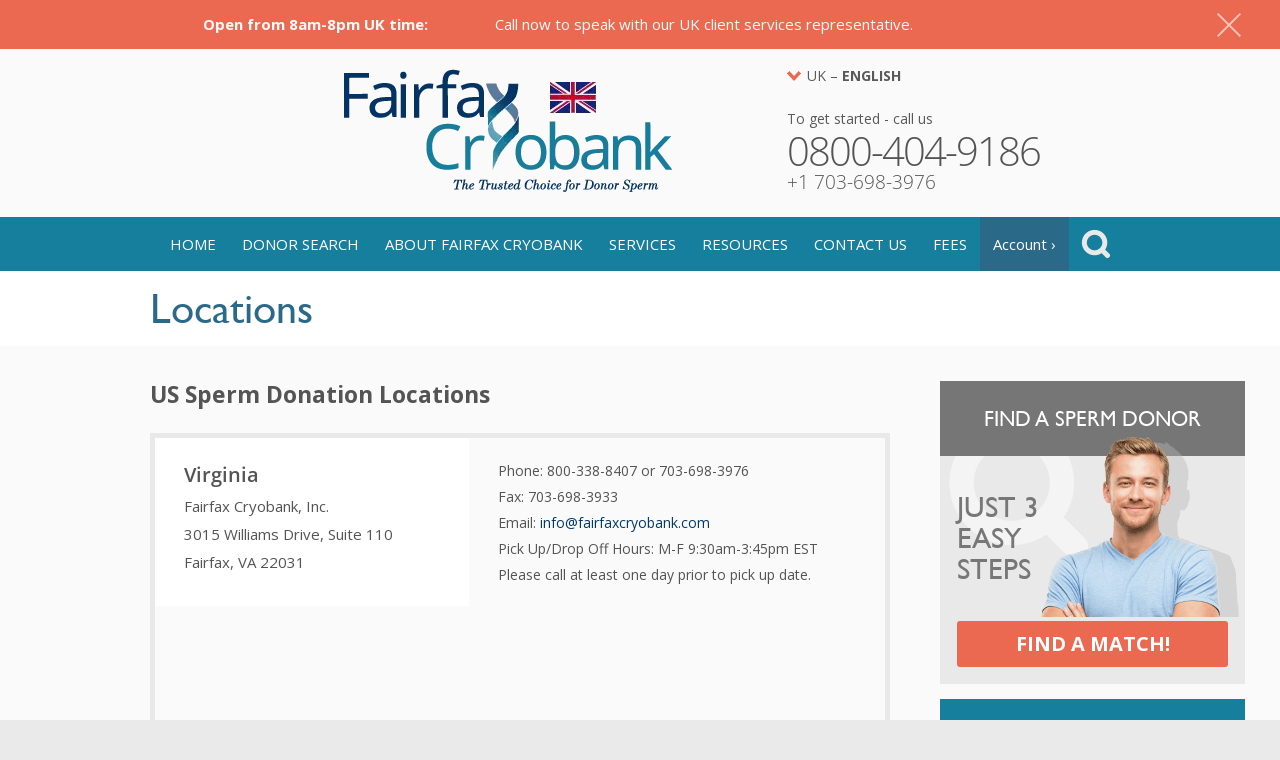

--- FILE ---
content_type: text/html; charset=UTF-8
request_url: https://fairfaxcryobank.com/uk/locations
body_size: 16878
content:
<!DOCTYPE html>
<html lang="en-GB">
<head>
    <meta name="viewport" content="width=device-width,initial-scale=1.0">
    <meta name="format-detection" content="telephone=no">
    <meta name='robots' content='index, follow, max-image-preview:large, max-snippet:-1, max-video-preview:-1' />
	<style>img:is([sizes="auto" i], [sizes^="auto," i]) { contain-intrinsic-size: 3000px 1500px }</style>
	<link rel="alternate" hreflang="ca" href="https://fairfaxcryobank.com/ca/locations" />
<link rel="alternate" hreflang="en-gb" href="https://fairfaxcryobank.com/uk/locations" />
<link rel="alternate" hreflang="de" href="https://fairfaxcryobank.com/de/standorte" />
<link rel="alternate" hreflang="en" href="https://fairfaxcryobank.com/locations" />
<link rel="alternate" hreflang="ga-gb" href="https://fairfaxcryobank.com/ie/locations" />
<link rel="alternate" hreflang="x-default" href="https://fairfaxcryobank.com/locations" />

	<!-- This site is optimized with the Yoast SEO plugin v25.9 - https://yoast.com/wordpress/plugins/seo/ -->
	<title>Locations | Fairfax Cryobank</title>
	<meta name="description" content="Explore Fairfax Cryobank&#039;s locations for sperm donation, local donor sperm pick up, and more at our 6 sites across the United States." />
	<link rel="canonical" href="https://fairfaxcryobank.com/uk/locations" />
	<meta property="og:locale" content="en_GB" />
	<meta property="og:type" content="article" />
	<meta property="og:title" content="Locations | Fairfax Cryobank" />
	<meta property="og:description" content="Explore Fairfax Cryobank&#039;s locations for sperm donation, local donor sperm pick up, and more at our 6 sites across the United States." />
	<meta property="og:url" content="https://fairfaxcryobank.com/uk/locations" />
	<meta property="og:site_name" content="Fairfax Cryobank - Find a Sperm Donor" />
	<meta property="article:publisher" content="https://www.facebook.com/fairfax.cryobank" />
	<meta property="article:modified_time" content="2022-06-09T10:14:31+00:00" />
	<meta name="twitter:card" content="summary_large_image" />
	<meta name="twitter:site" content="@FairfaxCryobank" />
	<meta name="twitter:label1" content="Estimated reading time" />
	<meta name="twitter:data1" content="1 minute" />
	<script type="application/ld+json" class="yoast-schema-graph">{"@context":"https://schema.org","@graph":[{"@type":"WebPage","@id":"https://fairfaxcryobank.com/uk/locations","url":"https://fairfaxcryobank.com/uk/locations","name":"Locations | Fairfax Cryobank","isPartOf":{"@id":"https://fairfaxcryobank.com/#website"},"datePublished":"2019-09-05T18:17:08+00:00","dateModified":"2022-06-09T10:14:31+00:00","description":"Explore Fairfax Cryobank's locations for sperm donation, local donor sperm pick up, and more at our 6 sites across the United States.","breadcrumb":{"@id":"https://fairfaxcryobank.com/uk/locations#breadcrumb"},"inLanguage":"en-GB","potentialAction":[{"@type":"ReadAction","target":["https://fairfaxcryobank.com/uk/locations"]}]},{"@type":"BreadcrumbList","@id":"https://fairfaxcryobank.com/uk/locations#breadcrumb","itemListElement":[{"@type":"ListItem","position":1,"name":"Home","item":"https://fairfaxcryobank.com/uk"},{"@type":"ListItem","position":2,"name":"Locations"}]},{"@type":"WebSite","@id":"https://fairfaxcryobank.com/#website","url":"https://fairfaxcryobank.com/","name":"Fairfax Cryobank - Find a Sperm Donor","description":"Top-Tier Sperm Bank","publisher":{"@id":"https://fairfaxcryobank.com/#organization"},"potentialAction":[{"@type":"SearchAction","target":{"@type":"EntryPoint","urlTemplate":"https://fairfaxcryobank.com/?s={search_term_string}"},"query-input":{"@type":"PropertyValueSpecification","valueRequired":true,"valueName":"search_term_string"}}],"inLanguage":"en-GB"},{"@type":"Organization","@id":"https://fairfaxcryobank.com/#organization","name":"Fairfax Cryobank","url":"https://fairfaxcryobank.com/","logo":{"@type":"ImageObject","inLanguage":"en-GB","@id":"https://fairfaxcryobank.com/#/schema/logo/image/","url":"https://fairfaxcryobank.com/wp-content/uploads/logo.webp","contentUrl":"https://fairfaxcryobank.com/wp-content/uploads/logo.webp","width":1,"height":1,"caption":"Fairfax Cryobank"},"image":{"@id":"https://fairfaxcryobank.com/#/schema/logo/image/"},"sameAs":["https://www.facebook.com/fairfax.cryobank","https://x.com/FairfaxCryobank","https://www.instagram.com/fairfaxcryobank/","https://www.pinterest.com/fairfaxcryo/"]}]}</script>
	<!-- / Yoast SEO plugin. -->


<script type="text/javascript">
/* <![CDATA[ */
window._wpemojiSettings = {"baseUrl":"https:\/\/s.w.org\/images\/core\/emoji\/16.0.1\/72x72\/","ext":".png","svgUrl":"https:\/\/s.w.org\/images\/core\/emoji\/16.0.1\/svg\/","svgExt":".svg","source":{"concatemoji":"https:\/\/fairfaxcryobank.com\/wp-includes\/js\/wp-emoji-release.min.js?ver=6.8.3"}};
/*! This file is auto-generated */
!function(s,n){var o,i,e;function c(e){try{var t={supportTests:e,timestamp:(new Date).valueOf()};sessionStorage.setItem(o,JSON.stringify(t))}catch(e){}}function p(e,t,n){e.clearRect(0,0,e.canvas.width,e.canvas.height),e.fillText(t,0,0);var t=new Uint32Array(e.getImageData(0,0,e.canvas.width,e.canvas.height).data),a=(e.clearRect(0,0,e.canvas.width,e.canvas.height),e.fillText(n,0,0),new Uint32Array(e.getImageData(0,0,e.canvas.width,e.canvas.height).data));return t.every(function(e,t){return e===a[t]})}function u(e,t){e.clearRect(0,0,e.canvas.width,e.canvas.height),e.fillText(t,0,0);for(var n=e.getImageData(16,16,1,1),a=0;a<n.data.length;a++)if(0!==n.data[a])return!1;return!0}function f(e,t,n,a){switch(t){case"flag":return n(e,"\ud83c\udff3\ufe0f\u200d\u26a7\ufe0f","\ud83c\udff3\ufe0f\u200b\u26a7\ufe0f")?!1:!n(e,"\ud83c\udde8\ud83c\uddf6","\ud83c\udde8\u200b\ud83c\uddf6")&&!n(e,"\ud83c\udff4\udb40\udc67\udb40\udc62\udb40\udc65\udb40\udc6e\udb40\udc67\udb40\udc7f","\ud83c\udff4\u200b\udb40\udc67\u200b\udb40\udc62\u200b\udb40\udc65\u200b\udb40\udc6e\u200b\udb40\udc67\u200b\udb40\udc7f");case"emoji":return!a(e,"\ud83e\udedf")}return!1}function g(e,t,n,a){var r="undefined"!=typeof WorkerGlobalScope&&self instanceof WorkerGlobalScope?new OffscreenCanvas(300,150):s.createElement("canvas"),o=r.getContext("2d",{willReadFrequently:!0}),i=(o.textBaseline="top",o.font="600 32px Arial",{});return e.forEach(function(e){i[e]=t(o,e,n,a)}),i}function t(e){var t=s.createElement("script");t.src=e,t.defer=!0,s.head.appendChild(t)}"undefined"!=typeof Promise&&(o="wpEmojiSettingsSupports",i=["flag","emoji"],n.supports={everything:!0,everythingExceptFlag:!0},e=new Promise(function(e){s.addEventListener("DOMContentLoaded",e,{once:!0})}),new Promise(function(t){var n=function(){try{var e=JSON.parse(sessionStorage.getItem(o));if("object"==typeof e&&"number"==typeof e.timestamp&&(new Date).valueOf()<e.timestamp+604800&&"object"==typeof e.supportTests)return e.supportTests}catch(e){}return null}();if(!n){if("undefined"!=typeof Worker&&"undefined"!=typeof OffscreenCanvas&&"undefined"!=typeof URL&&URL.createObjectURL&&"undefined"!=typeof Blob)try{var e="postMessage("+g.toString()+"("+[JSON.stringify(i),f.toString(),p.toString(),u.toString()].join(",")+"));",a=new Blob([e],{type:"text/javascript"}),r=new Worker(URL.createObjectURL(a),{name:"wpTestEmojiSupports"});return void(r.onmessage=function(e){c(n=e.data),r.terminate(),t(n)})}catch(e){}c(n=g(i,f,p,u))}t(n)}).then(function(e){for(var t in e)n.supports[t]=e[t],n.supports.everything=n.supports.everything&&n.supports[t],"flag"!==t&&(n.supports.everythingExceptFlag=n.supports.everythingExceptFlag&&n.supports[t]);n.supports.everythingExceptFlag=n.supports.everythingExceptFlag&&!n.supports.flag,n.DOMReady=!1,n.readyCallback=function(){n.DOMReady=!0}}).then(function(){return e}).then(function(){var e;n.supports.everything||(n.readyCallback(),(e=n.source||{}).concatemoji?t(e.concatemoji):e.wpemoji&&e.twemoji&&(t(e.twemoji),t(e.wpemoji)))}))}((window,document),window._wpemojiSettings);
/* ]]> */
</script>
<style id='wp-emoji-styles-inline-css' type='text/css'>

	img.wp-smiley, img.emoji {
		display: inline !important;
		border: none !important;
		box-shadow: none !important;
		height: 1em !important;
		width: 1em !important;
		margin: 0 0.07em !important;
		vertical-align: -0.1em !important;
		background: none !important;
		padding: 0 !important;
	}
</style>
<link rel='stylesheet' id='wp-block-library-css' href='https://fairfaxcryobank.com/wp-includes/css/dist/block-library/style.min.css?ver=6.8.3' type='text/css' media='all' />
<style id='classic-theme-styles-inline-css' type='text/css'>
/*! This file is auto-generated */
.wp-block-button__link{color:#fff;background-color:#32373c;border-radius:9999px;box-shadow:none;text-decoration:none;padding:calc(.667em + 2px) calc(1.333em + 2px);font-size:1.125em}.wp-block-file__button{background:#32373c;color:#fff;text-decoration:none}
</style>
<link rel='stylesheet' id='giftup-checkout-external-css' href='https://fairfaxcryobank.com/wp-content/plugins/gift-up/blocks/build/checkout-block/checkout.css?ver=3.1.3' type='text/css' media='all' />
<style id='global-styles-inline-css' type='text/css'>
:root{--wp--preset--aspect-ratio--square: 1;--wp--preset--aspect-ratio--4-3: 4/3;--wp--preset--aspect-ratio--3-4: 3/4;--wp--preset--aspect-ratio--3-2: 3/2;--wp--preset--aspect-ratio--2-3: 2/3;--wp--preset--aspect-ratio--16-9: 16/9;--wp--preset--aspect-ratio--9-16: 9/16;--wp--preset--color--black: #000000;--wp--preset--color--cyan-bluish-gray: #abb8c3;--wp--preset--color--white: #ffffff;--wp--preset--color--pale-pink: #f78da7;--wp--preset--color--vivid-red: #cf2e2e;--wp--preset--color--luminous-vivid-orange: #ff6900;--wp--preset--color--luminous-vivid-amber: #fcb900;--wp--preset--color--light-green-cyan: #7bdcb5;--wp--preset--color--vivid-green-cyan: #00d084;--wp--preset--color--pale-cyan-blue: #8ed1fc;--wp--preset--color--vivid-cyan-blue: #0693e3;--wp--preset--color--vivid-purple: #9b51e0;--wp--preset--gradient--vivid-cyan-blue-to-vivid-purple: linear-gradient(135deg,rgba(6,147,227,1) 0%,rgb(155,81,224) 100%);--wp--preset--gradient--light-green-cyan-to-vivid-green-cyan: linear-gradient(135deg,rgb(122,220,180) 0%,rgb(0,208,130) 100%);--wp--preset--gradient--luminous-vivid-amber-to-luminous-vivid-orange: linear-gradient(135deg,rgba(252,185,0,1) 0%,rgba(255,105,0,1) 100%);--wp--preset--gradient--luminous-vivid-orange-to-vivid-red: linear-gradient(135deg,rgba(255,105,0,1) 0%,rgb(207,46,46) 100%);--wp--preset--gradient--very-light-gray-to-cyan-bluish-gray: linear-gradient(135deg,rgb(238,238,238) 0%,rgb(169,184,195) 100%);--wp--preset--gradient--cool-to-warm-spectrum: linear-gradient(135deg,rgb(74,234,220) 0%,rgb(151,120,209) 20%,rgb(207,42,186) 40%,rgb(238,44,130) 60%,rgb(251,105,98) 80%,rgb(254,248,76) 100%);--wp--preset--gradient--blush-light-purple: linear-gradient(135deg,rgb(255,206,236) 0%,rgb(152,150,240) 100%);--wp--preset--gradient--blush-bordeaux: linear-gradient(135deg,rgb(254,205,165) 0%,rgb(254,45,45) 50%,rgb(107,0,62) 100%);--wp--preset--gradient--luminous-dusk: linear-gradient(135deg,rgb(255,203,112) 0%,rgb(199,81,192) 50%,rgb(65,88,208) 100%);--wp--preset--gradient--pale-ocean: linear-gradient(135deg,rgb(255,245,203) 0%,rgb(182,227,212) 50%,rgb(51,167,181) 100%);--wp--preset--gradient--electric-grass: linear-gradient(135deg,rgb(202,248,128) 0%,rgb(113,206,126) 100%);--wp--preset--gradient--midnight: linear-gradient(135deg,rgb(2,3,129) 0%,rgb(40,116,252) 100%);--wp--preset--font-size--small: 13px;--wp--preset--font-size--medium: 20px;--wp--preset--font-size--large: 36px;--wp--preset--font-size--x-large: 42px;--wp--preset--spacing--20: 0.44rem;--wp--preset--spacing--30: 0.67rem;--wp--preset--spacing--40: 1rem;--wp--preset--spacing--50: 1.5rem;--wp--preset--spacing--60: 2.25rem;--wp--preset--spacing--70: 3.38rem;--wp--preset--spacing--80: 5.06rem;--wp--preset--shadow--natural: 6px 6px 9px rgba(0, 0, 0, 0.2);--wp--preset--shadow--deep: 12px 12px 50px rgba(0, 0, 0, 0.4);--wp--preset--shadow--sharp: 6px 6px 0px rgba(0, 0, 0, 0.2);--wp--preset--shadow--outlined: 6px 6px 0px -3px rgba(255, 255, 255, 1), 6px 6px rgba(0, 0, 0, 1);--wp--preset--shadow--crisp: 6px 6px 0px rgba(0, 0, 0, 1);}:where(.is-layout-flex){gap: 0.5em;}:where(.is-layout-grid){gap: 0.5em;}body .is-layout-flex{display: flex;}.is-layout-flex{flex-wrap: wrap;align-items: center;}.is-layout-flex > :is(*, div){margin: 0;}body .is-layout-grid{display: grid;}.is-layout-grid > :is(*, div){margin: 0;}:where(.wp-block-columns.is-layout-flex){gap: 2em;}:where(.wp-block-columns.is-layout-grid){gap: 2em;}:where(.wp-block-post-template.is-layout-flex){gap: 1.25em;}:where(.wp-block-post-template.is-layout-grid){gap: 1.25em;}.has-black-color{color: var(--wp--preset--color--black) !important;}.has-cyan-bluish-gray-color{color: var(--wp--preset--color--cyan-bluish-gray) !important;}.has-white-color{color: var(--wp--preset--color--white) !important;}.has-pale-pink-color{color: var(--wp--preset--color--pale-pink) !important;}.has-vivid-red-color{color: var(--wp--preset--color--vivid-red) !important;}.has-luminous-vivid-orange-color{color: var(--wp--preset--color--luminous-vivid-orange) !important;}.has-luminous-vivid-amber-color{color: var(--wp--preset--color--luminous-vivid-amber) !important;}.has-light-green-cyan-color{color: var(--wp--preset--color--light-green-cyan) !important;}.has-vivid-green-cyan-color{color: var(--wp--preset--color--vivid-green-cyan) !important;}.has-pale-cyan-blue-color{color: var(--wp--preset--color--pale-cyan-blue) !important;}.has-vivid-cyan-blue-color{color: var(--wp--preset--color--vivid-cyan-blue) !important;}.has-vivid-purple-color{color: var(--wp--preset--color--vivid-purple) !important;}.has-black-background-color{background-color: var(--wp--preset--color--black) !important;}.has-cyan-bluish-gray-background-color{background-color: var(--wp--preset--color--cyan-bluish-gray) !important;}.has-white-background-color{background-color: var(--wp--preset--color--white) !important;}.has-pale-pink-background-color{background-color: var(--wp--preset--color--pale-pink) !important;}.has-vivid-red-background-color{background-color: var(--wp--preset--color--vivid-red) !important;}.has-luminous-vivid-orange-background-color{background-color: var(--wp--preset--color--luminous-vivid-orange) !important;}.has-luminous-vivid-amber-background-color{background-color: var(--wp--preset--color--luminous-vivid-amber) !important;}.has-light-green-cyan-background-color{background-color: var(--wp--preset--color--light-green-cyan) !important;}.has-vivid-green-cyan-background-color{background-color: var(--wp--preset--color--vivid-green-cyan) !important;}.has-pale-cyan-blue-background-color{background-color: var(--wp--preset--color--pale-cyan-blue) !important;}.has-vivid-cyan-blue-background-color{background-color: var(--wp--preset--color--vivid-cyan-blue) !important;}.has-vivid-purple-background-color{background-color: var(--wp--preset--color--vivid-purple) !important;}.has-black-border-color{border-color: var(--wp--preset--color--black) !important;}.has-cyan-bluish-gray-border-color{border-color: var(--wp--preset--color--cyan-bluish-gray) !important;}.has-white-border-color{border-color: var(--wp--preset--color--white) !important;}.has-pale-pink-border-color{border-color: var(--wp--preset--color--pale-pink) !important;}.has-vivid-red-border-color{border-color: var(--wp--preset--color--vivid-red) !important;}.has-luminous-vivid-orange-border-color{border-color: var(--wp--preset--color--luminous-vivid-orange) !important;}.has-luminous-vivid-amber-border-color{border-color: var(--wp--preset--color--luminous-vivid-amber) !important;}.has-light-green-cyan-border-color{border-color: var(--wp--preset--color--light-green-cyan) !important;}.has-vivid-green-cyan-border-color{border-color: var(--wp--preset--color--vivid-green-cyan) !important;}.has-pale-cyan-blue-border-color{border-color: var(--wp--preset--color--pale-cyan-blue) !important;}.has-vivid-cyan-blue-border-color{border-color: var(--wp--preset--color--vivid-cyan-blue) !important;}.has-vivid-purple-border-color{border-color: var(--wp--preset--color--vivid-purple) !important;}.has-vivid-cyan-blue-to-vivid-purple-gradient-background{background: var(--wp--preset--gradient--vivid-cyan-blue-to-vivid-purple) !important;}.has-light-green-cyan-to-vivid-green-cyan-gradient-background{background: var(--wp--preset--gradient--light-green-cyan-to-vivid-green-cyan) !important;}.has-luminous-vivid-amber-to-luminous-vivid-orange-gradient-background{background: var(--wp--preset--gradient--luminous-vivid-amber-to-luminous-vivid-orange) !important;}.has-luminous-vivid-orange-to-vivid-red-gradient-background{background: var(--wp--preset--gradient--luminous-vivid-orange-to-vivid-red) !important;}.has-very-light-gray-to-cyan-bluish-gray-gradient-background{background: var(--wp--preset--gradient--very-light-gray-to-cyan-bluish-gray) !important;}.has-cool-to-warm-spectrum-gradient-background{background: var(--wp--preset--gradient--cool-to-warm-spectrum) !important;}.has-blush-light-purple-gradient-background{background: var(--wp--preset--gradient--blush-light-purple) !important;}.has-blush-bordeaux-gradient-background{background: var(--wp--preset--gradient--blush-bordeaux) !important;}.has-luminous-dusk-gradient-background{background: var(--wp--preset--gradient--luminous-dusk) !important;}.has-pale-ocean-gradient-background{background: var(--wp--preset--gradient--pale-ocean) !important;}.has-electric-grass-gradient-background{background: var(--wp--preset--gradient--electric-grass) !important;}.has-midnight-gradient-background{background: var(--wp--preset--gradient--midnight) !important;}.has-small-font-size{font-size: var(--wp--preset--font-size--small) !important;}.has-medium-font-size{font-size: var(--wp--preset--font-size--medium) !important;}.has-large-font-size{font-size: var(--wp--preset--font-size--large) !important;}.has-x-large-font-size{font-size: var(--wp--preset--font-size--x-large) !important;}
:where(.wp-block-post-template.is-layout-flex){gap: 1.25em;}:where(.wp-block-post-template.is-layout-grid){gap: 1.25em;}
:where(.wp-block-columns.is-layout-flex){gap: 2em;}:where(.wp-block-columns.is-layout-grid){gap: 2em;}
:root :where(.wp-block-pullquote){font-size: 1.5em;line-height: 1.6;}
</style>
<link rel='stylesheet' id='contact-form-7-css' href='https://fairfaxcryobank.com/wp-content/plugins/contact-form-7/includes/css/styles.css?ver=6.1.1' type='text/css' media='all' />
<link rel='stylesheet' id='email-subscribers-css' href='https://fairfaxcryobank.com/wp-content/plugins/email-subscribers/lite/public/css/email-subscribers-public.css?ver=5.9.2' type='text/css' media='all' />
<link rel='stylesheet' id='video_popup_close_icon-css' href='https://fairfaxcryobank.com/wp-content/plugins/video-popup/css/vp-close-icon/close-button-icon.css?ver=1765426947' type='text/css' media='all' />
<link rel='stylesheet' id='oba_youtubepopup_css-css' href='https://fairfaxcryobank.com/wp-content/plugins/video-popup/css/YouTubePopUp.css?ver=1765426947' type='text/css' media='all' />
<link rel='stylesheet' id='ivory-search-styles-css' href='https://fairfaxcryobank.com/wp-content/plugins/add-search-to-menu/public/css/ivory-search.min.css?ver=5.5.11' type='text/css' media='all' />
<link rel='stylesheet' id='main-style-css' href='https://fairfaxcryobank.com/wp-content/themes/fairfaxcryobank/style.css?ver=1764852458' type='text/css' media='all' />
<link rel='stylesheet' id='simple-favorites-css' href='https://fairfaxcryobank.com/wp-content/plugins/favorites/assets/css/favorites.css?ver=2.3.6' type='text/css' media='all' />
<link rel='stylesheet' id='cf7cf-style-css' href='https://fairfaxcryobank.com/wp-content/plugins/cf7-conditional-fields/style.css?ver=2.6.3' type='text/css' media='all' />
<script type="text/javascript" src="https://fairfaxcryobank.com/wp-content/plugins/nelio-ab-testing/assets/dist/js/visitor-type.js?ver=fed1bd0d2f7778dac059" id="nelio-ab-testing-visitor-type-js"></script>
<script type="text/javascript" src="https://fairfaxcryobank.com/wp-content/plugins/gift-up/blocks/build/checkout-block/checkout.js?ver=3.1.3" id="giftup-checkout-external-js" defer="defer" data-wp-strategy="defer"></script>
<script type="text/javascript" src="https://fairfaxcryobank.com/wp-includes/js/jquery/jquery.min.js?ver=3.7.1" id="jquery-core-js"></script>
<script type="text/javascript" src="https://fairfaxcryobank.com/wp-content/plugins/video-popup/js/YouTubePopUp.jquery.js?ver=1765426947" id="oba_youtubepopup_plugin-js"></script>
<script type="text/javascript" src="https://fairfaxcryobank.com/wp-content/plugins/video-popup/js/YouTubePopUp.js?ver=1765426947" id="oba_youtubepopup_activate-js"></script>
<script type="text/javascript" id="favorites-js-extra">
/* <![CDATA[ */
var favorites_data = {"ajaxurl":"https:\/\/fairfaxcryobank.com\/wp-admin\/admin-ajax.php","nonce":"9ca796f27a","favorite":"<i class=\"sf-icon-star-empty\"><\/i>","favorited":"<i class=\"sf-icon-star-full\"><\/i>","includecount":"","indicate_loading":"1","loading_text":"","loading_image":"<span class=\"sf-icon-spinner-wrapper\"><i class=\"sf-icon-spinner\"><\/i><\/span>","loading_image_active":"<span class=\"sf-icon-spinner-wrapper active\"><i class=\"sf-icon-spinner active\"><\/i><\/span>","loading_image_preload":"","cache_enabled":"1","button_options":{"button_type":"custom","custom_colors":false,"box_shadow":false,"include_count":false,"default":{"background_default":false,"border_default":false,"text_default":false,"icon_default":false,"count_default":false},"active":{"background_active":false,"border_active":false,"text_active":false,"icon_active":false,"count_active":false}},"authentication_modal_content":"<p>Please login to add favorites.<\/p><p><a href=\"#\" data-favorites-modal-close>Dismiss this notice<\/a><\/p>","authentication_redirect":"","dev_mode":"","logged_in":"","user_id":"0","authentication_redirect_url":"https:\/\/fairfaxcryobank.com\/uk3yes8sd3pf7r0ps29nsl8"};
/* ]]> */
</script>
<script type="text/javascript" src="https://fairfaxcryobank.com/wp-content/plugins/favorites/assets/js/favorites.min.js?ver=2.3.6" id="favorites-js"></script>
<link rel="https://api.w.org/" href="https://fairfaxcryobank.com/uk/wp-json/" /><link rel="alternate" title="JSON" type="application/json" href="https://fairfaxcryobank.com/uk/wp-json/wp/v2/pages/2199" /><link rel="EditURI" type="application/rsd+xml" title="RSD" href="https://fairfaxcryobank.com/xmlrpc.php?rsd" />
<meta name="generator" content="WordPress 6.8.3" />
<link rel='shortlink' href='https://fairfaxcryobank.com/uk?p=2199' />
<link rel="alternate" title="oEmbed (JSON)" type="application/json+oembed" href="https://fairfaxcryobank.com/uk/wp-json/oembed/1.0/embed?url=https%3A%2F%2Ffairfaxcryobank.com%2Fuk%2Flocations" />
<link rel="alternate" title="oEmbed (XML)" type="text/xml+oembed" href="https://fairfaxcryobank.com/uk/wp-json/oembed/1.0/embed?url=https%3A%2F%2Ffairfaxcryobank.com%2Fuk%2Flocations&#038;format=xml" />
<meta name="generator" content="WPML ver:4.7.6 stt:8,67,1,3,66,65,2,54;" />
		<script type='text/javascript'>
			var video_popup_unprm_general_settings = {
    			'unprm_r_border': ''
			};
		</script>
	<link rel="icon" href="https://fairfaxcryobank.com/wp-content/uploads/favicon.ico" sizes="32x32" />
<link rel="icon" href="https://fairfaxcryobank.com/wp-content/uploads/favicon.ico" sizes="192x192" />
<link rel="apple-touch-icon" href="https://fairfaxcryobank.com/wp-content/uploads/favicon.ico" />
<meta name="msapplication-TileImage" content="https://fairfaxcryobank.com/wp-content/uploads/favicon.ico" />
		<style type="text/css" id="wp-custom-css">
			/* test */		</style>
		
    <!-- Google Tag Manager -->
    <script>(function(w,d,s,l,i){w[l]=w[l]||[];w[l].push({'gtm.start':
                new Date().getTime(),event:'gtm.js'});var f=d.getElementsByTagName(s)[0],
            j=d.createElement(s),dl=l!='dataLayer'?'&l='+l:'';j.async=true;j.src=
            'https://www.googletagmanager.com/gtm.js?id='+i+dl;f.parentNode.insertBefore(j,f);
        })(window,document,'script','dataLayer','GTM-N3LZS7X');</script>
    <!-- End Google Tag Manager -->

    <!-- Facebook Pixel Code -->
    <script>
        !function(f,b,e,v,n,t,s)
        {if(f.fbq)return;n=f.fbq=function(){n.callMethod?
            n.callMethod.apply(n,arguments):n.queue.push(arguments)};
            if(!f._fbq)f._fbq=n;n.push=n;n.loaded=!0;n.version='2.0';
            n.queue=[];t=b.createElement(e);t.async=!0;
            t.src=v;s=b.getElementsByTagName(e)[0];
            s.parentNode.insertBefore(t,s)}(window, document,'script',
            'https://connect.facebook.net/en_US/fbevents.js');
        fbq('init', '1292028601138560');
        fbq('track', 'PageView');
    </script>
    <noscript><img height="1" width="1" style="display:none" src="https://www.facebook.com/tr?id=1292028601138560&ev=PageView&noscript=1" /></noscript>
    <!-- End Facebook Pixel Code -->

    <meta name="google-site-verification" content="-tcypfJ0xqAiqSlDqmp77SOn8cQJ1OLSModLtagA2aQ" />
    <meta name="facebook-domain-verification" content="ytn5pigqf2leouevj5v615ye1ujbl8" />
 
</head>
<body class="wp-singular page-template-default page page-id-2199 wp-theme-fairfaxcryobank uk fairfaxcryobank parent-locations">

<!-- Google Tag Manager (noscript) -->
<noscript><iframe src="https://www.googletagmanager.com/ns.html?id=GTM-N3LZS7X" height="0" width="0" style="display:none;visibility:hidden"></iframe></noscript>
<!-- End Google Tag Manager (noscript) -->

<div class="body ">

                        <div id="promo-banner" class="-hidden">
                <div class="-close"></div>
                <div class="-inner">
                    <div class="-main-text">
                        <p><strong>Open from 8am-8pm UK time:</strong></p>
                    </div>
                    <div class="-secondary-text">
                        <div class="-main-text">
<p>Call now to speak with our UK client services representative.</p>
</div>
                    </div>
                </div>
            </div>
            <div id="promo-banner-spacer" class="-hidden"></div>
            <script>
                var promoBanner = document.getElementById('promo-banner');
                if ( promoBanner !== null ) {
                    var promoBannerSpacer = document.getElementById('promo-banner-spacer');
                    var pbDisplay = sessionStorage.getItem('pbShow');
                    if ( pbDisplay !== 'no' ) {
                        //promoBanner.style.display = 'block';
                        //promoBannerSpacer.style.display = 'block';
                        promoBanner.classList.remove('-hidden');
                        promoBannerSpacer.classList.remove('-hidden');
                    }
                    promoBannerSpacer.style.height = promoBanner.offsetHeight + 'px';
                    promoBanner.querySelector('.-close').addEventListener('click', function(){
                        //promoBanner.style.display = 'none';
                        promoBanner.classList.add('-hidden');
                        //promoBannerSpacer.style.display = 'none';
                        promoBannerSpacer.classList.add('-hidden');
                        sessionStorage.setItem('pbShow', 'no');
                    });
                    window.addEventListener('resize', () => { promoBannerSpacer.style.height = promoBanner.offsetHeight + 'px'; })
                }
            </script>
            
    <div class="container">

        <!--uk clinic-->
                        <header>
                <div class="wrapper">
                    <div class="header-ico">
                        <a class="ico ico_call_us" href="tel:08004049186">Call<br>Us</a>
                    </div>
                    <div class="header-logo">
                        <a href="https://fairfaxcryobank.com/uk" class="logo"><img width="329" height="123" src="https://fairfaxcryobank.com/wp-content/uploads/logo-uk.webp" alt="Fairfax Cryobank" /></a>
                                            </div>
                    <div class="header-tel">
                        <div class="header-lang">
                            <div class="header-lang-select">
                                <div class="header-lang-current">
                                    UK – <strong>English</strong>
                                                                    </div>
                                <div class="header-lang-list">
                                    <a href="/">USA - English</a>
                                    <a href="/es">USA - Español</a>
                                    <a href="/ca">CA - English</a>
                                    <a href="/uk">UK - English</a>
                                    <a href="/br">BR - Portuguese</a>
                                    <a href="/de">DE - Deutsch</a>
                                    <a href="/ie">IE - English</a>
                                    <a href="/cn">中国 – 中文</a>
                                </div>
                            </div>
                        </div>
                        <div class="call_us">
                            <h3>To get started - call us</h3>
                            <p class="phone_01">0800-404-9186</p>
                            <p class="phone_02">+1 703-698-3976</p>
                        </div>
                    </div>
                </div>
            </header>
                
        

        <div class="top_nav" id="id_top_nav">
            <div class="btn_nav">&nbsp;</div>
            <nav>
                <ul id="menu-main-menu-uk" class="menu"><li id="menu-item-2042" class="menu-item menu-item-type-post_type menu-item-object-page menu-item-home menu-item-2042"><a href="https://fairfaxcryobank.com/uk">Home</a></li>
<li id="menu-item-2043" class="menu-item menu-item-type-custom menu-item-object-custom menu-item-has-children menu-item-2043"><a href="/search/uk/">Donor Search</a>
<ul class="sub-menu">
	<li id="menu-item-2060" class="menu-item menu-item-type-post_type menu-item-object-page menu-item-has-children menu-item-2060"><a href="https://fairfaxcryobank.com/uk/getting-started">Getting Started</a>
	<ul class="sub-menu">
		<li id="menu-item-2059" class="menu-item menu-item-type-post_type menu-item-object-page menu-item-2059"><a href="https://fairfaxcryobank.com/uk/about-our-donor-categories">About our Donors</a></li>
		<li id="menu-item-2065" class="menu-item menu-item-type-post_type menu-item-object-page menu-item-2065"><a href="https://fairfaxcryobank.com/uk/donor-unlimited-access-packages">Donor Search Packages</a></li>
		<li id="menu-item-2057" class="menu-item menu-item-type-post_type menu-item-object-page menu-item-2057"><a href="https://fairfaxcryobank.com/uk/donor-information">Donor Products</a></li>
		<li id="menu-item-2058" class="menu-item menu-item-type-post_type menu-item-object-page menu-item-2058"><a href="https://fairfaxcryobank.com/uk/how-to-choose-a-sperm-donor">How to Choose a Donor</a></li>
	</ul>
</li>
	<li id="menu-item-2062" class="menu-item menu-item-type-post_type menu-item-object-page menu-item-has-children menu-item-2062"><a href="https://fairfaxcryobank.com/uk/donor-selection-services">Donor Selection Services</a>
	<ul class="sub-menu">
		<li id="menu-item-2061" class="menu-item menu-item-type-post_type menu-item-object-page menu-item-2061"><a href="https://fairfaxcryobank.com/uk/fairfax-facematch">Fairfax FaceMatch®</a></li>
	</ul>
</li>
</ul>
</li>
<li id="menu-item-2105" class="menu-item menu-item-type-post_type menu-item-object-page menu-item-has-children menu-item-2105"><a href="https://fairfaxcryobank.com/uk/about-fairfax-cryobank">About Fairfax Cryobank</a>
<ul class="sub-menu">
	<li id="menu-item-6124" class="menu-item menu-item-type-post_type menu-item-object-page menu-item-has-children menu-item-6124"><a href="https://fairfaxcryobank.com/uk/about-fairfax-cryobank">About Fairfax Cryobank</a>
	<ul class="sub-menu">
		<li id="menu-item-2101" class="menu-item menu-item-type-post_type menu-item-object-page menu-item-2101"><a href="https://fairfaxcryobank.com/uk/company-history">Company History</a></li>
		<li id="menu-item-2111" class="menu-item menu-item-type-post_type menu-item-object-page menu-item-2111"><a href="https://fairfaxcryobank.com/uk/mission-statement">Mission Statement &#038; Values</a></li>
		<li id="menu-item-2100" class="menu-item menu-item-type-post_type menu-item-object-page menu-item-2100"><a href="https://fairfaxcryobank.com/uk/our-staff">Our Team</a></li>
	</ul>
</li>
	<li id="menu-item-2098" class="menu-item menu-item-type-post_type menu-item-object-page menu-item-has-children menu-item-2098"><a href="https://fairfaxcryobank.com/uk/why-choose-fairfax-cryobank-for-donor-sperm">Why Choose Us</a>
	<ul class="sub-menu">
		<li id="menu-item-2097" class="menu-item menu-item-type-post_type menu-item-object-page menu-item-2097"><a href="https://fairfaxcryobank.com/uk/quality-assurance">Quality Assurance</a></li>
		<li id="menu-item-2096" class="menu-item menu-item-type-post_type menu-item-object-page menu-item-2096"><a href="https://fairfaxcryobank.com/uk/lgbtqx-friendly-sperm-bank">LGBTQ+Friendly</a></li>
		<li id="menu-item-2095" class="menu-item menu-item-type-post_type menu-item-object-page menu-item-2095"><a href="https://fairfaxcryobank.com/uk/safety-first">Safety First</a></li>
		<li id="menu-item-2094" class="menu-item menu-item-type-post_type menu-item-object-page menu-item-2094"><a href="https://fairfaxcryobank.com/uk/donor-birth-limits">Limits</a></li>
	</ul>
</li>
	<li id="menu-item-2093" class="menu-item menu-item-type-post_type menu-item-object-page menu-item-has-children menu-item-2093"><a href="https://fairfaxcryobank.com/uk/updates">Updates</a>
	<ul class="sub-menu">
		<li id="menu-item-2091" class="menu-item menu-item-type-post_type menu-item-object-page menu-item-2091"><a href="https://fairfaxcryobank.com/uk/testimonials">Testimonials</a></li>
	</ul>
</li>
</ul>
</li>
<li id="menu-item-2130" class="menu-item menu-item-type-post_type menu-item-object-page menu-item-has-children menu-item-2130"><a href="https://fairfaxcryobank.com/uk/services">Services</a>
<ul class="sub-menu">
	<li id="menu-item-2129" class="menu-item menu-item-type-post_type menu-item-object-page menu-item-has-children menu-item-2129"><a href="https://fairfaxcryobank.com/uk/genetic-services">Genetic  Services</a>
	<ul class="sub-menu">
		<li id="menu-item-2128" class="menu-item menu-item-type-post_type menu-item-object-page menu-item-2128"><a href="https://fairfaxcryobank.com/uk/expanded-genetic-disease-testing">Expanded Genetic Disease Testing</a></li>
		<li id="menu-item-2127" class="menu-item menu-item-type-post_type menu-item-object-page menu-item-2127"><a href="https://fairfaxcryobank.com/uk/donor-and-offspring-evaluation">Donor and Offspring Evaluation</a></li>
		<li id="menu-item-2126" class="menu-item menu-item-type-post_type menu-item-object-page menu-item-2126"><a href="https://fairfaxcryobank.com/uk/cmv">CMV</a></li>
		<li id="menu-item-2125" class="menu-item menu-item-type-post_type menu-item-object-page menu-item-2125"><a href="https://fairfaxcryobank.com/uk/blood-type-predictor">Blood Type Predictor</a></li>
	</ul>
</li>
</ul>
</li>
<li id="menu-item-2191" class="menu-item menu-item-type-post_type menu-item-object-page menu-item-has-children menu-item-2191"><a href="https://fairfaxcryobank.com/uk/resource-center">Resources</a>
<ul class="sub-menu">
	<li id="menu-item-3163" class="menu-item menu-item-type-post_type menu-item-object-page menu-item-has-children menu-item-3163"><a href="https://fairfaxcryobank.com/uk/donor-sperm">Donor Sperm</a>
	<ul class="sub-menu">
		<li id="menu-item-2178" class="menu-item menu-item-type-post_type menu-item-object-page menu-item-2178"><a href="https://fairfaxcryobank.com/uk/donor-screening">Donor Screening</a></li>
		<li id="menu-item-2194" class="menu-item menu-item-type-post_type menu-item-object-page menu-item-2194"><a href="https://fairfaxcryobank.com/uk/specimen-information">Specimen Information</a></li>
		<li id="menu-item-2177" class="menu-item menu-item-type-post_type menu-item-object-page menu-item-2177"><a href="https://fairfaxcryobank.com/uk/donor-medical-status-updates">Donor Medical Status Updates</a></li>
		<li id="menu-item-16254" class="menu-item menu-item-type-custom menu-item-object-custom menu-item-16254"><a href="https://fairfaxcryobank.com/uk/fees">Fees</a></li>
		<li id="menu-item-2188" class="menu-item menu-item-type-post_type menu-item-object-page menu-item-2188"><a href="https://fairfaxcryobank.com/uk/ordering-and-shipping">Ordering &#038; Shipping</a></li>
		<li id="menu-item-2196" class="menu-item menu-item-type-post_type menu-item-object-page menu-item-2196"><a href="https://fairfaxcryobank.com/uk/vial-buy-back">Vial Buy Back</a></li>
		<li id="menu-item-2180" class="menu-item menu-item-type-post_type menu-item-object-page menu-item-2180"><a href="https://fairfaxcryobank.com/uk/privacy-policy">Privacy Policy</a></li>
	</ul>
</li>
	<li id="menu-item-2190" class="menu-item menu-item-type-post_type menu-item-object-page menu-item-has-children menu-item-2190"><a href="https://fairfaxcryobank.com/uk/prospective-parents">Prospective Parents</a>
	<ul class="sub-menu">
		<li id="menu-item-2193" class="menu-item menu-item-type-post_type menu-item-object-page menu-item-2193"><a href="https://fairfaxcryobank.com/uk/single-mothers">Single Mothers by Choice</a></li>
		<li id="menu-item-2186" class="menu-item menu-item-type-post_type menu-item-object-page menu-item-2186"><a href="https://fairfaxcryobank.com/uk/lgbtqx-families">LGBTQ+Families</a></li>
		<li id="menu-item-2176" class="menu-item menu-item-type-post_type menu-item-object-page menu-item-2176"><a href="https://fairfaxcryobank.com/uk/couples-facing-infertility">Couples Facing Infertility</a></li>
		<li id="menu-item-2181" class="menu-item menu-item-type-post_type menu-item-object-page menu-item-2181"><a href="https://fairfaxcryobank.com/uk/families-with-history-of-genetic-disease">Families with History of Genetic Disease</a></li>
		<li id="menu-item-2174" class="menu-item menu-item-type-post_type menu-item-object-page menu-item-2174"><a href="https://fairfaxcryobank.com/uk/children-by-donor-insemination">Children by Donor Insemination</a></li>
	</ul>
</li>
	<li id="menu-item-2187" class="menu-item menu-item-type-post_type menu-item-object-page menu-item-has-children menu-item-2187"><a href="https://fairfaxcryobank.com/uk/medical-professionals">Medical Professionals</a>
	<ul class="sub-menu">
		<li id="menu-item-5262" class="menu-item menu-item-type-post_type menu-item-object-page menu-item-5262"><a href="https://fairfaxcryobank.com/uk/licensure">Licensure</a></li>
	</ul>
</li>
	<li id="menu-item-27819" class="menu-item menu-item-type-post_type menu-item-object-page menu-item-has-children menu-item-27819"><a href="https://fairfaxcryobank.com/uk/faqs">FAQs</a>
	<ul class="sub-menu">
		<li id="menu-item-2184" class="menu-level-1-sub menu-item menu-item-type-post_type menu-item-object-page menu-item-2184"><a href="https://fairfaxcryobank.com/uk/forms-and-brochures">Forms &#038; Brochures</a></li>
		<li id="menu-item-2108" class="menu-item menu-item-type-custom menu-item-object-custom menu-item-2108"><a href="/category/blog">Blog</a></li>
		<li id="menu-item-2109" class="menu-item menu-item-type-custom menu-item-object-custom menu-item-2109"><a href="https://blogandforum.fairfaxcryobank.com/?_gl=1*pu84z0*_gcl_au*ODY2NDA4MTcyLjE3MjM0NzQyNjQ">Family Forums</a></li>
		<li id="menu-item-2092" class="menu-item menu-item-type-post_type menu-item-object-page menu-item-2092"><a href="https://fairfaxcryobank.com/uk/video-clips">Videos</a></li>
	</ul>
</li>
</ul>
</li>
<li id="menu-item-2214" class="menu-item menu-item-type-post_type menu-item-object-page current-menu-ancestor current_page_ancestor menu-item-has-children menu-item-2214"><a href="https://fairfaxcryobank.com/uk/contact-us">Contact Us</a>
<ul class="sub-menu">
	<li id="menu-item-2218" class="menu-item menu-item-type-post_type menu-item-object-page menu-item-has-children menu-item-2218"><a href="https://fairfaxcryobank.com/uk/update-fairfax-cryobank">Share an Update</a>
	<ul class="sub-menu">
		<li id="menu-item-2217" class="menu-item menu-item-type-post_type menu-item-object-page menu-item-2217"><a href="https://fairfaxcryobank.com/uk/pregnancy-report-form">Pregnancy Report</a></li>
		<li id="menu-item-2216" class="menu-item menu-item-type-post_type menu-item-object-page menu-item-2216"><a href="https://fairfaxcryobank.com/uk/share-your-story">Share Your Success Story</a></li>
	</ul>
</li>
	<li id="menu-item-2219" class="menu-item menu-item-type-post_type menu-item-object-page current-menu-ancestor current-menu-parent current_page_parent current_page_ancestor menu-item-has-children menu-item-2219"><a href="https://fairfaxcryobank.com/uk/request-information">Request Information</a>
	<ul class="sub-menu">
		<li id="menu-item-2220" class="menu-item menu-item-type-post_type menu-item-object-page current-menu-item page_item page-item-2199 current_page_item menu-item-2220"><a href="https://fairfaxcryobank.com/uk/locations" aria-current="page">Locations</a></li>
		<li id="menu-item-2215" class="menu-item menu-item-type-post_type menu-item-object-page menu-item-2215"><a href="https://fairfaxcryobank.com/uk/media">Media</a></li>
	</ul>
</li>
</ul>
</li>
<li id="menu-item-27416" class="menu-item menu-item-type-post_type menu-item-object-page menu-item-27416"><a href="https://fairfaxcryobank.com/uk/fees">Fees</a></li>
</ul>                <div class="nav-right">
                    <div class="mi_search" id="id_mi_search">
                        <a href="JavaScript:void(0)" class="lnk_mi_search"><span></span></a>
                        <div id="search_box">
                            <div class="inner">
                                <a href="JavaScript:void(0)" class="lnk_close_search">Close</a>
                                <div class="topSearch">
                                    <form role="search" method="get" id="searchform" class="searchform" action="https://fairfaxcryobank.com/uk" >
                                        <input type="submit" id="searchsubmit" value="GO" />
                                        <input type="text" placeholder="Search..." value="" name="s" id="s" />
                                    </form>
                                </div>
                            </div>
                        </div>
                    </div>
                    <div class="login eeeee">
                        <ul id="menu-account-menu-no-login-uk" class="menu"><li id="menu-item-12945" class="menu-item menu-item-type-custom menu-item-object-custom menu-item-has-children menu-item-12945"><a>Account ›</a>
<ul class="sub-menu">
	<li id="menu-item-12946" class="menu-level-1 menu-item menu-item-type-custom menu-item-object-custom menu-item-12946"><a href="/search/uk/login.aspx">Sign Up / Login</a></li>
</ul>
</li>
</ul>                    </div>
                </div>
            </nav>
        </div>








			<div class="subpage">
			<div class="subtite">
				<div class="wrapper"><h1>Locations</h1></div>
			</div>

			
			<div class="content">
				<div class="wrapper clearfix">
					<div class="main">

						
<h2 class="wp-block-heading" id="mce_18"><strong>US Sperm Donation Locations</strong> </h2>



<div class="contact-maps clearfix">
<div class="cryo-city">
<h3>Virginia</h3>
<p>Fairfax Cryobank, Inc.</p>
<p>3015 Williams Drive, Suite 110</p>
<p>Fairfax, VA 22031</p>
</div>
<div class="cryo-contacts">
<p>Phone: 800-338-8407 or 703-698-3976</p>
<p>Fax: 703-698-3933</p>
<p>Email: <a href="/cdn-cgi/l/email-protection#cca5a2aaa38caaada5beaaadb4afbeb5a3aeada2a7e2afa3a1" target="_blank" rel="noopener noreferrer"><span class="__cf_email__" data-cfemail="d8b1b6beb798beb9b1aabeb9a0bbaaa1b7bab9b6b3f6bbb7b5">[email&#160;protected]</span></a></p>
<p>Pick Up/Drop Off Hours: M-F 9:30am-3:45pm EST</p>
<p>Please call at least one day prior to pick up date.</p>
</div>
<div class="map-inside"><figure><iframe style="border: 0;" src="https://www.google.com/maps/embed?pb=!1m18!1m12!1m3!1d3106.42701053391!2d-77.23543998433304!3d38.868471156253165!2m3!1f0!2f0!3f0!3m2!1i1024!2i768!4f13.1!3m3!1m2!1s0x89b64b7db9d39a1b%3A0xbf1b134e4c486d63!2zMzAxNSBXaWxsaWFtcyBEciwgRmFpcmZheCwgVkEgMjIwMzEsINCh0L_QvtC70YPRh9C10L3RliDQqNGC0LDRgtC4INCQ0LzQtdGA0LjQutC4!5e0!3m2!1suk!2sua!4v1446643470069" allowfullscreen="allowfullscreen" width="730" height="300" frameborder="0"></iframe></figure></div>
</div>



<div class="contact-maps clearfix">
<div class="cryo-city">
<h3>Texas</h3>
<p>Fairfax Cryobank, Inc.</p>
<p>1305 W 34th Street, Suite 210</p>
<p>Austin, TX 78705</p>
</div>
<div class="cryo-contacts">
<p>Phone: 512-206-0408</p>
<p>Fax: 512-206-0728</p>
<p>Email: <a href="/cdn-cgi/l/email-protection#410233382e23202f2a6c00343235282f01262837276f222e2c" target="_blank" rel="noopener noreferrer"><span class="__cf_email__" data-cfemail="97d4e5eef8f5f6f9fcbad6e2e4e3fef9d7f0fee1f1b9f4f8fa">[email&#160;protected]</span></a></p>
<p>Pick Up/Drop Off Hours: M-F 8:30am-3:30pm CST</p>
<p>Please call at least one day prior to pick up date.</p>
</div>
<div class="map-inside"><figure><iframe style="border: 0;" src="https://www.google.com/maps/embed?pb=!1m14!1m8!1m3!1d3444.6598085227993!2d-97.7500976!3d30.3037449!3m2!1i1024!2i768!4f13.1!3m3!1m2!1s0x8644ca83f1368231%3A0xda5aeff0dff537e5!2zMTMwNSBXIDM0dGggU3QgIzIxMCwgQXVzdGluLCBUWCA3ODcwNSwg0KHQv9C-0LvRg9GH0LXQvdGWINCo0YLQsNGC0Lgg0JDQvNC10YDQuNC60Lg!5e0!3m2!1suk!2sua!4v1525281932458" allowfullscreen="allowfullscreen" width="730" height="300" frameborder="0"></iframe></figure></div>
</div>



<div class="contact-maps clearfix">
<div class="cryo-city">
<h3>Texas</h3>
<p>Fairfax Cryobank, Inc.</p>
<p>1213 Hermann Drive</p>
<p>Suite 580</p>
<p>Houston, TX 77004</p>
</div>
<div class="cryo-contacts">
<p>Phone: 713-936-9600</p>
<p>Fax: 713-583-8583</p>
<p>Email: <a href="/cdn-cgi/l/email-protection#e3ab8c9690978c8da78c8d8c9190a385828a9185829b80919a8c81828d88cd808c8e" target="_blank" rel="noopener noreferrer"><span class="__cf_email__" data-cfemail="0d4562787e796263496263627f7e4d6b6c647f6b6c756e7f74626f6c6366236e6260">[email&#160;protected]</span></a></p>
<p>Pick Up/Drop Off hours: M-F 8:30am-3:30pm CST</p>
<p>Please call at least one day prior to pick up date.</p>
</div>
<div class="map-inside"><figure><iframe style="border: 0;" src="https://www.google.com/maps/embed?pb=!1m18!1m12!1m3!1d3464.884139571214!2d-95.39083058489238!3d29.723115182000356!2m3!1f0!2f0!3f0!3m2!1i1024!2i768!4f13.1!3m3!1m2!1s0x8640bf8180f200ab%3A0x5a647060317ae8d5!2s1213+Hermann+Dr+%23580%2C+Houston%2C+TX+77004!5e0!3m2!1suk!2s!4v1499097156635" allowfullscreen="allowfullscreen" width="730" height="300" frameborder="0"></iframe></figure></div>
<div class="map-inside">&nbsp;</div>
</div>



<div class="contact-maps clearfix">
<div class="cryo-city">
<h3>Pennsylvania</h3>
<p>Fairfax Cryobank, Inc.</p>
<p>3401 Market Street, Suite 205</p>
<p>Philadelphia, PA 19104</p>
</div>
<div class="cryo-contacts">
<p>Phone: 215-386-1977</p>
<p>Fax: 215-386-1776</p>
<p>Email: <a href="/cdn-cgi/l/email-protection#ee9e86878282978d9c9781ae89879888c08d8183" target="_blank" rel="noopener noreferrer"><span class="__cf_email__" data-cfemail="a9d9c1c0c5c5d0cadbd0c6e9cec0dfcf87cac6c4">[email&#160;protected]</span></a></p>
<p>Pick Up/Drop Off Hours: M-F&nbsp;9am-3pm EST</p>
<p>Please call at least one day prior to pick up date.</p>
</div>
<div class="map-inside"><figure><iframe loading="lazy" style="border: 0;" src="https://www.google.com/maps/embed?pb=!1m18!1m12!1m3!1d3058.3387232989326!2d-75.19376598431052!3d39.95617899144323!2m3!1f0!2f0!3f0!3m2!1i1024!2i768!4f13.1!3m3!1m2!1s0x89c6c651ba82fe17%3A0xfbc5e6ed76bc9af7!2zMzQwMSBNYXJrZXQgU3QsIFBoaWxhZGVscGhpYSwgUEEgMTkxMDQsINCh0L_QvtC70YPRh9C10L3RliDQqNGC0LDRgtC4INCQ0LzQtdGA0LjQutC4!5e0!3m2!1suk!2sua!4v1446643662729" allowfullscreen="allowfullscreen" width="730" height="300" frameborder="0"></iframe></figure></div>
</div>



<div class="contact-maps clearfix">
<div class="cryo-city">
<h3>Minnesota</h3>
<p>Fairfax Cryobank, Inc.</p>
<p>1944 Lexington Avenue North</p>
<p>Roseville, MN 55113</p>
</div>
<div class="cryo-contacts">
<p>Phone:651.489.8000</p>
<p>Fax: 651-489-8989</p>
<p>Email: <a href="/cdn-cgi/l/email-protection#4b22252d240b28393224272a2965282426" target="_blank" rel="noopener noreferrer"><span class="__cf_email__" data-cfemail="c4adaaa2ab84a7b6bdaba8a5a6eaa7aba9">[email&#160;protected]</span></a></p>
<p>Pick Up/Drop Off Hours: M-F 10am-3pm CST</p>
<p>Please call at least one day prior to pick up date.</p>
</div>
<div class="map-inside"><figure><iframe loading="lazy" style="border: 0;" src="https://www.google.com/maps/embed?pb=!1m18!1m12!1m3!1d2821.2317373603346!2d-93.14815668419784!3d44.99991577232303!2m3!1f0!2f0!3f0!3m2!1i1024!2i768!4f13.1!3m3!1m2!1s0x52b32bac69fa1ef7%3A0xee2e8493f60d1b19!2zMTk0NCBMZXhpbmd0b24gQXZlIE4sIFJvc2V2aWxsZSwgTU4gNTUxMTMsINCh0L_QvtC70YPRh9C10L3RliDQqNGC0LDRgtC4INCQ0LzQtdGA0LjQutC4!5e0!3m2!1suk!2sua!4v1446643701339" allowfullscreen="allowfullscreen" width="730" height="300" frameborder="0"></iframe></figure></div>
</div>



<div class="contact-maps clearfix">
<div class="cryo-city">
<h3>California</h3>
<p>Fairfax Cryobank, Inc.</p>
<p>65 North Madison Avenue, Suite 610</p>
<p>Pasadena, CA 91101</p>
</div>
<div class="cryo-contacts">
<p>Phone: 626-432-1681</p>
<p>Fax: 626-432-6869</p>
<p>Email: <a href="/cdn-cgi/l/email-protection#90e0e2e3e0f1e3f1f4f5fef1d0e0f1f3e2f5e0e2ffbef3fffd" target="_blank" rel="noopener noreferrer"><span class="__cf_email__" data-cfemail="c6b6b4b5b6a7b5a7a2a3a8a786b6a7a5b4a3b6b4a9e8a5a9ab">[email&#160;protected]</span></a></p>
<p>Pick Up/Drop Off Hours: 9am to 4 pm PST</p>
<p>Please call at least one day prior to pick up date.</p>
</div>
<div class="map-inside"><figure><iframe loading="lazy" style="border: 0;" src="https://www.google.com/maps/embed?pb=!1m18!1m12!1m3!1d3301.972652144232!2d-118.14085998383443!3d34.147041780580125!2m3!1f0!2f0!3f0!3m2!1i1024!2i768!4f13.1!3m3!1m2!1s0x80c2c368f63bd059%3A0x6a989ec1eaf298e6!2zNjUgTiBNYWRpc29uIEF2ZSAjNjEwLCBQYXNhZGVuYSwgQ0EgOTExMDEsINCh0KjQkA!5e0!3m2!1sru!2sua!4v1505252402707" allowfullscreen="allowfullscreen" width="730" height="300" frameborder="0"></iframe></figure></div>
</div>



<div class="contact-maps clearfix">
    <div class="cryo-city">
        <h3>Miami, FL</h3>
        <p>Fairfax Cryobank, Inc.</p>
        <p>7190 Southwest</p>
        <p>87th Avenue, Suite 203</p>
        <p>Miami, FL 33173</p>
    </div>
    <div class="cryo-contacts">
<!--        <p>Phone: 626-432-1681</p>-->
<!--        <p>Fax: 626-432-6869</p>-->
<!--        <p>Email: <a href="mailto:pascryo@fairfaxcryobank.com" target="_blank" rel="noopener noreferrer">pascryo@fairfaxcryobank.com</a></p>-->
<!--        <p>Pick Up/Drop Off Hours: 9am to 4 pm PST</p>-->
<!--        <p>Please call at least one day prior to pick up date.</p>-->
    </div>
    <div class="map-inside"><figure><iframe src="https://www.google.com/maps/embed?pb=!1m18!1m12!1m3!1d3595.044346021041!2d-80.33681588461684!3d25.702955717301858!2m3!1f0!2f0!3f0!3m2!1i1024!2i768!4f13.1!3m3!1m2!1s0x88d9c76e65129aab%3A0xaad157c72e296b14!2s7190%20SW%2087th%20Ave%2C%20Miami%2C%20FL%2033173%2C%20USA!5e0!3m2!1sen!2snl!4v1654768855361!5m2!1sen!2snl" style="border:0;" allowfullscreen="" loading="lazy" referrerpolicy="no-referrer-when-downgrade" width="730" height="300"></iframe></figure></div>
</div>

					</div>
					<div class="sidebar_01">

						
    <div class="ns-find-sp">
        <h2><a href="/search/uk/" target="_blank">Find a Sperm Donor</a></h2>
        <div class="ns-find-sp-blk">
            <a href="/search/uk/" target="_blank" class="ns-find-sp-text">Just&nbsp;3 Easy Steps</a>
            <div class="ns-find-sp-image"></div>
        </div>
        <a href="/search/uk/" target="_blank" class="lnk_sbtn">Find a Match!</a>
    </div>

    <div class="sbanner_article">
        <a href="/uk/how-to-choose-a-sperm-donor">
            <span class="article_title_sb">How to Choose a <br>Sperm Donor</span>
            <span class="article_auth_sb">by Joseph D. Schulman, M.D. <img src="https://fairfaxcryobank.com/wp-content/themes/fairfaxcryobank/images/arr_article_auth_sb.png" alt="Go to page"></span>
        </a>
    </div>


    <div class="sbanner sbanner_grey sbanner_nav">
        <ul>
            <li><a href="/uk/about-fairfax-cryobank">About Fairfax Cryobank</a></li>
            <li><a href="/uk/why-choose-fairfax-cryobank-for-donor-sperm">Why Choose Fairfax Cryobank</a></li>
            <li><a href="/uk/services">Services</a></li>
            <li><a href="/uk/resource-center">Resources</a></li>
            <li><a href="/uk/contact-us">Contact Us</a></li>

        </ul>
    </div>

    <div class="ns-stay">
        <h2>Stay In Touch</h2>
        <ul>
            <li><a href="/newsletter-signup">Sign up for the<br> <strong>Monthly Newsletter</strong></a></li>
            <li><a href="/category/blog">and read our <strong>Blog Posts</strong></a></li>
        </ul>
    </div>

    <div class="unlimited-acces">
        <div class="packages">
            <h2 class="side-acces"><a href="/uk/donor-unlimited-access-packages">Donor Information Packages</a></h2>
        </div>
        <div class="unl-acces">
            <h2 class="all-in">Unlimited Access</h2>
            <p class="90-days">90-Day plans</p>
        </div>
        <div class="whats-inside">
            <ul class="inside-full-access">
                <li class="before1">Childhood Photos Plus</li>
                <li class="before2">FULL Access</li>
                <li class="before3">FULL Access with Club Fairfax</li>
            </ul>
        </div>
        <div class="btn-order-today">
            <a href="/uk/donor-unlimited-access-packages" class="lnk_sbtn">Order today</a>
        </div>
    </div>

    <div class="facematch-banner">
        <a href="/uk/fairfax-facematch" class="facematch-hat"> Fairfax FaceMatch®</a>
        <div class="facematch-content">
            <div class="img-face"><img src="https://fairfaxcryobank.com/wp-content/themes/fairfaxcryobank/images/faceface.png" alt="Fairfax FaceMatch"></div>
            <div class="text-face"><span>Match your partner, yourself or even someone famous <br> to our donors. <br>Fun video too!</span></div>
        </div>
        <div class="btn-order-today last">
            <a href="/uk/fairfax-facematch" class="lnk_sbtn">find out more</a>
        </div>
    </div>



<div class="ns-soc-block">
    <a target="_blank" href="https://www.pinterest.com/fairfaxcryo/" class="lnk_social"><img src="https://fairfaxcryobank.com/wp-content/themes/fairfaxcryobank/images/soc-04.png" width="45" height="45" alt="Pinterest"></a>
    <a target="_blank" href="http://twitter.com/FairfaxCryobank" class="lnk_social"><img src="https://fairfaxcryobank.com/wp-content/themes/fairfaxcryobank/images/soc-03.png" width="45" height="45" alt="Twitter"></a>
    <a target="_blank" href="http://www.facebook.com/fairfax.cryobank" class="lnk_social"><img src="https://fairfaxcryobank.com/wp-content/themes/fairfaxcryobank/images/soc-01.png" width="45" height="45" alt="Facebook"></a>
    <a target="_blank" href="https://www.instagram.com/fairfaxcryobank/" class="lnk_social"><img src="https://fairfaxcryobank.com/wp-content/themes/fairfaxcryobank/images/soc-02.png" width="45" height="45" alt="Instagram"></a>
</div>














					</div>
				</div>
			</div>
		</div>
	
</div>
</div>

    <footer class="footer">
        <div class="container">
            <div class="connect">
                <div class="wrapper">
                    <a target="_blank" href="https://www.instagram.com/fairfaxcryobank/" class="lnk_social"><img src="/wp-content/themes/fairfaxcryobank/images/soc-02.webp" width="45" height="45" alt="Instagram"></a>
                    <a target="_blank" href="https://www.facebook.com/fairfax.cryobank" class="lnk_social"><img src="/wp-content/themes/fairfaxcryobank/images/soc-01.webp" width="45" height="45" alt="Facebook"></a>
                    <a target="_blank" href="https://twitter.com/FairfaxCryobank" class="lnk_social"><img src="/wp-content/themes/fairfaxcryobank/images/soc-03.webp" width="45" height="45" alt="Twitter"></a>
                    <a target="_blank" href="https://www.pinterest.com/fairfaxcryo/" class="lnk_social"><img src="/wp-content/themes/fairfaxcryobank/images/soc-04.webp" width="45" height="45" alt="Pinterest"></a>
                    <label for="field" class="ns-form-title"><strong>Sign Up for Our free Newsletter</strong></label>
                    <script data-cfasync="false" src="/cdn-cgi/scripts/5c5dd728/cloudflare-static/email-decode.min.js"></script><script charset="utf-8" type="text/javascript" src="//js.hsforms.net/forms/v2.js"></script>
                    <script>
                        hbspt.forms.create({
                            portalId: "245497",
                            formId: "0dbc2a48-ab67-4aff-a3a3-db9da6a96e4c",
                            css: '',
                            cssClass: '#'
                        });
                    </script>
                </div>
            </div>
            <div class="fnav_wrapper ns-fm-column-6">
                <div class="fcolumn col_01">
                    <h3><a href="/search/uk/">Donor Search</a></h3>
                    <ul class="nav menu">
                        <li><a href="https://fairfaxcryobank.com/uk/getting-started">Getting Started</a></li>
                        <li><a href="https://fairfaxcryobank.com/uk/about-our-donor-categories">About our Donors</a></li>
                        <li><a href="https://fairfaxcryobank.com/uk/donor-unlimited-access-packages">Donor Search Packages</a></li>
                        <li><a href="https://fairfaxcryobank.com/uk/donor-information">Donor Products</a></li>
                        <li><a href="https://fairfaxcryobank.com/uk/how-to-choose-a-sperm-donor">How to Choose a Donor</a></li>
                        <li><a href="https://fairfaxcryobank.com/uk/donor-selection-services">Donor Selection Services</a></li>
                        <li><a href="https://fairfaxcryobank.com/uk/fairfax-facematch">Fairfax FaceMatch®</a></li>
                    </ul>
                    <div class="flogos">
                        <a class="lnk_flogo" href="https://www.fda.gov/" target="_blank"><img src="/wp-content/themes/fairfaxcryobank/images/FDAlogo.webp" alt="FDA" width="62" height="26"></a>
                        <a href=https://www.bbb.org/us/va/fairfax/profile/sperm-bank/genetics-ivf-institute-inc-0241-1039232/#sealclick target="_blank" rel="nofollow"><img src="/wp-content/themes/fairfaxcryobank/images/blue-seal-120-61-bbb-1039232.webp" width="137" height="70"  alt="Genetics & IVF Institute, Inc. BBB Business Review" /></a>
                    </div>
                </div>

                <div class="fcolumn col_02">
                    <h3><a href="https://fairfaxcryobank.com/uk/about-fairfax-cryobank">About Fairfax Cryobank</a></h3>
                    <ul class="nav menu">
                        <li><a href="https://fairfaxcryobank.com/uk/about-fairfax-cryobank">About Fairfax Cryobank</a></li>
                        <li><a href="https://fairfaxcryobank.com/uk/company-history">Company History</a></li>
                        <li><a href="https://fairfaxcryobank.com/uk/mission-statement">Mission Statement &amp; Values</a></li>
                        <li><a href="https://fairfaxcryobank.com/uk/our-staff">Our Team</a></li>
                        <li><a href="https://fairfaxcryobank.com/uk/why-choose-fairfax-cryobank-for-donor-sperm">Why Choose Us</a></li>
                        <li><a href="https://fairfaxcryobank.com/uk/quality-assurance">Quality Assurance</a></li>
                        <li><a href="https://fairfaxcryobank.com/uk/lgbtqx-friendly-sperm-bank">LGBTQ + Friendly</a></li>
                        <li><a href="https://fairfaxcryobank.com/uk/safety-first">Safety First</a></li>
                        <li><a href="https://fairfaxcryobank.com/uk/donor-birth-limits">Limits</a></li>
                        <li><a href="https://fairfaxcryobank.com/uk/updates">Updates</a></li>
                        <li><a href="https://fairfaxcryobank.com/uk/video-clips">Videos</a></li>
                        <li><a href="https://fairfaxcryobank.com/uk/testimonials">Testimonials</a></li>
                    </ul>
                </div>

                <div class="fcolumn col_03">
                    <h3><a href="https://fairfaxcryobank.com/uk/services">Services</a></h3>
                    <ul class="nav menu">
                        <li><a href="https://fairfaxcryobank.com/uk/genetic-services">Genetic Services</a></li>
                        <li><a href="https://fairfaxcryobank.com/uk/expanded-genetic-disease-testing">Expanded Genetic Disease Testing</a></li>
                        <li><a href="https://fairfaxcryobank.com/uk/donor-and-offspring-evaluation">Donor and Offspring Evaluation</a></li>
                        <li><a href="https://fairfaxcryobank.com/uk/cmv">CMV</a></li>
                        <li><a href="https://fairfaxcryobank.com/uk/blood-type-predictor">Blood Type Predictor</a></li>
                    </ul>
                </div>

                <div class="fcolumn col_04">
                    <h3><a href="https://fairfaxcryobank.com/uk/resource-center">Resources</a></h3>
                    <ul class="nav menu">
                        <li><a href="https://fairfaxcryobank.com/uk/donor-sperm">Donor Sperm</a></li>
                        <li><a href="https://fairfaxcryobank.com/uk/donor-screening">Donor Screening</a></li>
                        <li><a href="https://fairfaxcryobank.com/uk/specimen-information">Specimen Information</a></li>
                        <li><a href="https://fairfaxcryobank.com/uk/donor-medical-status-updates">Donor Medical Status Updates</a></li>
                        <li><a href="https://fairfaxcryobank.com/uk/fees">Fees</a></li>
                        <li><a href="https://fairfaxcryobank.com/uk/ordering-and-shipping">Ordering &amp; Shipping</a></li>
                        <li><a href="https://fairfaxcryobank.com/uk/vial-buy-back">Vial Buy Back</a></li>
                        <li><a href="https://fairfaxcryobank.com/uk/privacy-policy">Privacy Policy</a></li>
                        <li><a href="https://fairfaxcryobank.com/uk/prospective-parents">Prospective Parents</a></li>
                        <li><a href="https://fairfaxcryobank.com/uk/single-mothers">Single Mothers by Choice</a></li>
                        <li><a href="https://fairfaxcryobank.com/uk/lgbtqx-families">LGBTQ + Families</a></li>
                        <li><a href="https://fairfaxcryobank.com/uk/couples-facing-infertility">Couples Facing Infertility</a></li>
                        <li><a href="https://fairfaxcryobank.com/uk/families-with-history-of-genetic-disease">Families with History of Genetic Disease</a></li>
                        <li><a href="https://fairfaxcryobank.com/uk/children-by-donor-insemination">Children by Donor Insemination</a></li>
                        <li><a href="https://fairfaxcryobank.com/uk/medical-professionals">Medical Professionals</a></li>
                        <li><a href="https://fairfaxcryobank.com/uk/licensure">Licensure</a></li>
                        <li><a href="https://fairfaxcryobank.com/uk/faqs">FAQs</a></li>
                        <li><a href="https://fairfaxcryobank.com/uk/forms-and-brochures">Forms &amp; Brochures</a></li>
                        <li><a href="https://fairfaxcryobank.com/category/blog">Blog</a></li>
                        <li><a href="https://blogandforum.fairfaxcryobank.com/?_gl=1*pu84z0*_gcl_au*ODY2NDA4MTcyLjE3MjM0NzQyNjQ">Family Forums</a></li>
                        <li><a href="https://fairfaxcryobank.com/uk/newsletter-signup">Newsletter</a></li>
                    </ul>
                </div>

                <div class="fcolumn col_05">
                    <h3><a href="https://fairfaxcryobank.com/uk/contact-us">Contact Us</a></h3>
                    <ul class="nav menu">
                        <li><a href="https://fairfaxcryobank.com/uk/contact-us">Get in Touch</a></li>
                        <li><a href="tel:08004049186">0800-404-9186</a></li>
                        <li><a href="/cdn-cgi/l/email-protection#deb9b2b1bcbfb29eb8bfb7acb8bfa6bdaca7b1bcbfb0b5f0bdb1b3"><span class="__cf_email__" data-cfemail="583f34373a3934183e39312a3e39203b2a21373a393633763b3735">[email&#160;protected]</span></a></li>
                        <li><a href="https://direct.lc.chat/11846811/" target="_blank">Chat Bot</a></li>
                        <li><a href="https://fairfaxcryobank.com/uk/locations">Locations</a></li>
                        <li><a href="https://fairfaxcryobank.com/uk/media">Media</a></li>
                    </ul>
                </div>

                <div class="fcolumn col_06">
                    <h3>Headquarters</h3>
                    <ul class="nav menu">
                        <li>3015 Williams Drive, Suite 110<br> Fairfax, VA 22031</li>
                        <li>Phone: <a href="tel:08004049186">0800-404-9186</a></li>
                        <li>Fax: 703-698-3933 </li>
                        <li>Email: <a href="/cdn-cgi/l/email-protection#43242f2c21222f0325222a3125223b20313a2c21222d286d202c2e"><span class="__cf_email__" data-cfemail="17707b7875767b5771767e6571766f74656e787576797c3974787a">[email&#160;protected]</span></a></li>
                    </ul>
                    <h3>Branch Locations</h3>
                    <ul class="nav menu">
                        <li>1305 W 34th Street,<br> Suite 210 <br>Austin, TX 78705</li>
                        <li>1213 Hermann Drive,<br> Suite 580<br> Houston, TX 77004</li>
                        <li>3401 Market Street,<br> Suite 205<br> Philadelphia, PA 19104</li>
                        <li>1944 Lexington Avenue North<br> Roseville, MN 55113</li>
                        <li>65 North Madison Avenue, Suite 610<br/> Pasadena, CA 91101</li>
                        <li>7190 Southwest<br> 87th Avenue, Suite 203<br> Miami, FL 33173</li>
                    </ul>
                    <div class="flogos-heart"><img src="/wp-content/themes/fairfaxcryobank/images/lgbt-logo.webp" alt="LGBT" width="59" height="52"> We proudly assist LGBT families</div>
					<div class="busme"><img src="/wp-content/uploads/DCC-Prof-Member-Badge-2024-1.png" alt="BM" width="500" height="500"></div>
                    <div class="badg-01"><a href="https://www.familyequality.org/family-building/providers/?utm_source=opendoorprovider&utm_medium=badge" target="_blank" rel="noopener"><img src="/wp-content/themes/fairfaxcryobank/images/open-door-badges_rainbow-flags.webp" width="75" height="75" alt="lgbt friendly sperm bank"></a></div>
                </div>
            </div>

            <div class="copyrights clearfix">Copyright &copy; 1995-2025 Fairfax Cryobank, Inc. All rights reserved<br><a href="https://fairfaxcryobank.com/uk/privacy-policy">Privacy Policy </a></div>


        </div>
        <div class="footer_mobile">

            <div class="fm_form_box">
                <label for="field" class="ns-form-title"><strong>Sign Up for Our free Newsletter</strong></label>
                <script data-cfasync="false" src="/cdn-cgi/scripts/5c5dd728/cloudflare-static/email-decode.min.js"></script><script charset="utf-8" type="text/javascript" src="//js.hsforms.net/forms/v2.js"></script>
                <script>
                    hbspt.forms.create({
                        portalId: "245497",
                        formId: "0dbc2a48-ab67-4aff-a3a3-db9da6a96e4c",
                        css: '',
                        cssClass: '#'
                    });
                </script>
            </div>

            <h3><a href="https://fairfaxcryobank.com/uk/contact-us">Contact Us</a></h3>
            <div class="addr_box clearfix">
                <div class="addr_box_01">
                    <h4>Headquarters</h4>
                    <p>3015 Williams Drive, Suite 110<br> Fairfax, VA 22031<br>
                        Phone: <a href="tel:08004049186">0800-404-9186</a><br>
                        Fax: 703-698-3933 <br>
                        Email: <a href="/cdn-cgi/l/email-protection#3e5952515c5f527e585f574c585f465d4c47515c5f5055105d5153"><span class="__cf_email__" data-cfemail="cea9a2a1acafa28ea8afa7bca8afb6adbcb7a1acafa0a5e0ada1a3">[email&#160;protected]</span></a></p>
                </div>
                <div class="addr_box_02">
                    <h4>Branch Locations</h4>
                    <p>1305 W 34th Street,<br> Suite 210 <br>Austin, TX 78705</p>
                    <p>1213 Hermann Drive,<br> Suite 580 <br>Houston, TX 77004</p>
                    <p>3401 Market Street,<br> Suite 205 <br>Philadelphia, PA 19104</p>
                    <p>1944 Lexington Avenue North <br>Roseville, MN 55113</p>
                    <p>65 North Madison Avenue, Suite 610<br>Pasadena, CA 91101</p>
                    <p>7190 Southwest<br> 87th Avenue, Suite 203<br> Miami, FL 33173</p>
                </div>
            </div>
            <div class="fsocial_mob clearfix" style="width:120px">
                <a target="_blank" href="https://www.instagram.com/fairfaxcryobank/" class="lnk_social"><img src="/wp-content/themes/fairfaxcryobank/images/soc-02.webp" width="45" height="45" alt="Instagram"></a>
                <a target="_blank" href="https://www.facebook.com/fairfax.cryobank" class="lnk_social"><img src="/wp-content/themes/fairfaxcryobank/images/soc-01.webp" width="45" height="45" alt="Facebook"></a>
                <a target="_blank" href="https://twitter.com/FairfaxCryobank" class="lnk_social"><img src="/wp-content/themes/fairfaxcryobank/images/soc-03.webp" width="45" height="45" alt="Twitter"></a>
                <a target="_blank" href="https://www.pinterest.com/fairfaxcryo/" class="lnk_social"><img src="/wp-content/themes/fairfaxcryobank/images/soc-04.webp" width="45" height="45" alt="Pinterest"></a>
            </div>
            <div class="lgbt">
                <img src="/wp-content/themes/fairfaxcryobank/images/lgbt-logo.webp" alt="LGBT" width="59" height="52">
                We proudly assist LGBT families
            </div>
            <div class="copyrights_mob">Copyright © 1995-2025 Genetics & IVF Institute. All&nbsp;rights&nbsp;reserved <br> <a href="/uk/privacy-policy">Privacy Policy</a>
            </div>
        </div>
    </footer>


<script data-cfasync="false" src="/cdn-cgi/scripts/5c5dd728/cloudflare-static/email-decode.min.js"></script><script>
    </script>
<style>
    </style>

<script type="speculationrules">
{"prefetch":[{"source":"document","where":{"and":[{"href_matches":"\/uk\/*"},{"not":{"href_matches":["\/wp-*.php","\/wp-admin\/*","\/wp-content\/uploads\/*","\/wp-content\/*","\/wp-content\/plugins\/*","\/wp-content\/themes\/fairfaxcryobank\/*","\/uk\/*\\?(.+)"]}},{"not":{"selector_matches":"a[rel~=\"nofollow\"]"}},{"not":{"selector_matches":".no-prefetch, .no-prefetch a"}}]},"eagerness":"conservative"}]}
</script>
<script type="text/javascript" src="https://fairfaxcryobank.com/wp-includes/js/dist/hooks.min.js?ver=4d63a3d491d11ffd8ac6" id="wp-hooks-js"></script>
<script type="text/javascript" src="https://fairfaxcryobank.com/wp-includes/js/dist/i18n.min.js?ver=5e580eb46a90c2b997e6" id="wp-i18n-js"></script>
<script type="text/javascript" id="wp-i18n-js-after">
/* <![CDATA[ */
wp.i18n.setLocaleData( { 'text direction\u0004ltr': [ 'ltr' ] } );
/* ]]> */
</script>
<script type="text/javascript" src="https://fairfaxcryobank.com/wp-content/plugins/contact-form-7/includes/swv/js/index.js?ver=6.1.1" id="swv-js"></script>
<script type="text/javascript" id="contact-form-7-js-translations">
/* <![CDATA[ */
( function( domain, translations ) {
	var localeData = translations.locale_data[ domain ] || translations.locale_data.messages;
	localeData[""].domain = domain;
	wp.i18n.setLocaleData( localeData, domain );
} )( "contact-form-7", {"translation-revision-date":"2024-05-21 11:58:24+0000","generator":"GlotPress\/4.0.1","domain":"messages","locale_data":{"messages":{"":{"domain":"messages","plural-forms":"nplurals=2; plural=n != 1;","lang":"en_GB"},"Error:":["Error:"]}},"comment":{"reference":"includes\/js\/index.js"}} );
/* ]]> */
</script>
<script type="text/javascript" id="contact-form-7-js-before">
/* <![CDATA[ */
var wpcf7 = {
    "api": {
        "root": "https:\/\/fairfaxcryobank.com\/uk\/wp-json\/",
        "namespace": "contact-form-7\/v1"
    }
};
/* ]]> */
</script>
<script type="text/javascript" src="https://fairfaxcryobank.com/wp-content/plugins/contact-form-7/includes/js/index.js?ver=6.1.1" id="contact-form-7-js"></script>
<script type="text/javascript" id="email-subscribers-js-extra">
/* <![CDATA[ */
var es_data = {"messages":{"es_empty_email_notice":"Please enter email address","es_rate_limit_notice":"You need to wait for some time before subscribing again","es_single_optin_success_message":"Successfully Subscribed.","es_email_exists_notice":"Email Address already exists!","es_unexpected_error_notice":"Oops.. Unexpected error occurred.","es_invalid_email_notice":"Invalid email address","es_try_later_notice":"Please try after some time"},"es_ajax_url":"https:\/\/fairfaxcryobank.com\/wp-admin\/admin-ajax.php"};
/* ]]> */
</script>
<script type="text/javascript" src="https://fairfaxcryobank.com/wp-content/plugins/email-subscribers/lite/public/js/email-subscribers-public.js?ver=5.9.2" id="email-subscribers-js"></script>
<script type="text/javascript" id="wpcf7cf-scripts-js-extra">
/* <![CDATA[ */
var wpcf7cf_global_settings = {"ajaxurl":"https:\/\/fairfaxcryobank.com\/wp-admin\/admin-ajax.php"};
/* ]]> */
</script>
<script type="text/javascript" src="https://fairfaxcryobank.com/wp-content/plugins/cf7-conditional-fields/js/scripts.js?ver=2.6.3" id="wpcf7cf-scripts-js"></script>
<script type="text/javascript" src="https://www.google.com/recaptcha/api.js?render=6LcBW5sUAAAAAAECkUCArYfsVKGRKkZ1uQy_6_3l&amp;ver=3.0" id="google-recaptcha-js"></script>
<script type="text/javascript" src="https://fairfaxcryobank.com/wp-includes/js/dist/vendor/wp-polyfill.min.js?ver=3.15.0" id="wp-polyfill-js"></script>
<script type="text/javascript" id="wpcf7-recaptcha-js-before">
/* <![CDATA[ */
var wpcf7_recaptcha = {
    "sitekey": "6LcBW5sUAAAAAAECkUCArYfsVKGRKkZ1uQy_6_3l",
    "actions": {
        "homepage": "homepage",
        "contactform": "contactform"
    }
};
/* ]]> */
</script>
<script type="text/javascript" src="https://fairfaxcryobank.com/wp-content/plugins/contact-form-7/modules/recaptcha/index.js?ver=6.1.1" id="wpcf7-recaptcha-js"></script>
<script type="text/javascript" id="ivory-search-scripts-js-extra">
/* <![CDATA[ */
var IvorySearchVars = {"is_analytics_enabled":"1"};
/* ]]> */
</script>
<script type="text/javascript" src="https://fairfaxcryobank.com/wp-content/plugins/add-search-to-menu/public/js/ivory-search.min.js?ver=5.5.11" id="ivory-search-scripts-js"></script>





    <script type="text/javascript">
        if(navigator.userAgent.indexOf("Chrome-Lighthouse") == -1) {
            window.onload = function() {
                // Live Chat
                window.__lc = window.__lc || {};
                window.__lc.license = 11846811;
                (function() {
                    var lc = document.createElement('script'); lc.type = 'text/javascript'; lc.async = true;
                    lc.src = ('https:' == document.location.protocol ? 'https://' : 'https://') + 'cdn.livechatinc.com/tracking.js';
                    var s = document.getElementsByTagName('script')[0]; s.parentNode.insertBefore(lc, s);
                })();
            };
        }
    </script>






<script>(function(){ var s = document.createElement('script'), e = ! document.body ? document.querySelector('head') : document.body; s.src = 'https://acsbapp.com/apps/app/dist/js/app.js'; s.async = true; s.onload = function(){ acsbJS.init({ statementLink : '', footerHtml : '', hideMobile : false, hideTrigger : false, language : 'en', position : 'left', leadColor : '#167f9e', triggerColor : '#167f9e', triggerRadius : '50%', triggerPositionX : 'left', triggerPositionY : 'bottom', triggerIcon : 'people', triggerSize : 'medium', triggerOffsetX : 20, triggerOffsetY : 20, mobile : { triggerSize : 'small', triggerPositionX : 'left', triggerPositionY : 'bottom', triggerOffsetX : 10, triggerOffsetY : 10, triggerRadius : '50%' } }); }; e.appendChild(s);}());</script>

<script id="cookieyes" type="text/javascript" src=https://cdn-cookieyes.com/client_data/548bf616cfe2fb8cd6c68260/script.js></script>

<script type='text/javascript' src='/wp-content/themes/fairfaxcryobank/scripts/random.jquery.js'></script>



</body>
</html>













--- FILE ---
content_type: text/html; charset=utf-8
request_url: https://www.google.com/recaptcha/api2/anchor?ar=1&k=6LcBW5sUAAAAAAECkUCArYfsVKGRKkZ1uQy_6_3l&co=aHR0cHM6Ly9mYWlyZmF4Y3J5b2JhbmsuY29tOjQ0Mw..&hl=en&v=jdMmXeCQEkPbnFDy9T04NbgJ&size=invisible&anchor-ms=20000&execute-ms=15000&cb=c5ec8jye4ng7
body_size: 46755
content:
<!DOCTYPE HTML><html dir="ltr" lang="en"><head><meta http-equiv="Content-Type" content="text/html; charset=UTF-8">
<meta http-equiv="X-UA-Compatible" content="IE=edge">
<title>reCAPTCHA</title>
<style type="text/css">
/* cyrillic-ext */
@font-face {
  font-family: 'Roboto';
  font-style: normal;
  font-weight: 400;
  font-stretch: 100%;
  src: url(//fonts.gstatic.com/s/roboto/v48/KFO7CnqEu92Fr1ME7kSn66aGLdTylUAMa3GUBHMdazTgWw.woff2) format('woff2');
  unicode-range: U+0460-052F, U+1C80-1C8A, U+20B4, U+2DE0-2DFF, U+A640-A69F, U+FE2E-FE2F;
}
/* cyrillic */
@font-face {
  font-family: 'Roboto';
  font-style: normal;
  font-weight: 400;
  font-stretch: 100%;
  src: url(//fonts.gstatic.com/s/roboto/v48/KFO7CnqEu92Fr1ME7kSn66aGLdTylUAMa3iUBHMdazTgWw.woff2) format('woff2');
  unicode-range: U+0301, U+0400-045F, U+0490-0491, U+04B0-04B1, U+2116;
}
/* greek-ext */
@font-face {
  font-family: 'Roboto';
  font-style: normal;
  font-weight: 400;
  font-stretch: 100%;
  src: url(//fonts.gstatic.com/s/roboto/v48/KFO7CnqEu92Fr1ME7kSn66aGLdTylUAMa3CUBHMdazTgWw.woff2) format('woff2');
  unicode-range: U+1F00-1FFF;
}
/* greek */
@font-face {
  font-family: 'Roboto';
  font-style: normal;
  font-weight: 400;
  font-stretch: 100%;
  src: url(//fonts.gstatic.com/s/roboto/v48/KFO7CnqEu92Fr1ME7kSn66aGLdTylUAMa3-UBHMdazTgWw.woff2) format('woff2');
  unicode-range: U+0370-0377, U+037A-037F, U+0384-038A, U+038C, U+038E-03A1, U+03A3-03FF;
}
/* math */
@font-face {
  font-family: 'Roboto';
  font-style: normal;
  font-weight: 400;
  font-stretch: 100%;
  src: url(//fonts.gstatic.com/s/roboto/v48/KFO7CnqEu92Fr1ME7kSn66aGLdTylUAMawCUBHMdazTgWw.woff2) format('woff2');
  unicode-range: U+0302-0303, U+0305, U+0307-0308, U+0310, U+0312, U+0315, U+031A, U+0326-0327, U+032C, U+032F-0330, U+0332-0333, U+0338, U+033A, U+0346, U+034D, U+0391-03A1, U+03A3-03A9, U+03B1-03C9, U+03D1, U+03D5-03D6, U+03F0-03F1, U+03F4-03F5, U+2016-2017, U+2034-2038, U+203C, U+2040, U+2043, U+2047, U+2050, U+2057, U+205F, U+2070-2071, U+2074-208E, U+2090-209C, U+20D0-20DC, U+20E1, U+20E5-20EF, U+2100-2112, U+2114-2115, U+2117-2121, U+2123-214F, U+2190, U+2192, U+2194-21AE, U+21B0-21E5, U+21F1-21F2, U+21F4-2211, U+2213-2214, U+2216-22FF, U+2308-230B, U+2310, U+2319, U+231C-2321, U+2336-237A, U+237C, U+2395, U+239B-23B7, U+23D0, U+23DC-23E1, U+2474-2475, U+25AF, U+25B3, U+25B7, U+25BD, U+25C1, U+25CA, U+25CC, U+25FB, U+266D-266F, U+27C0-27FF, U+2900-2AFF, U+2B0E-2B11, U+2B30-2B4C, U+2BFE, U+3030, U+FF5B, U+FF5D, U+1D400-1D7FF, U+1EE00-1EEFF;
}
/* symbols */
@font-face {
  font-family: 'Roboto';
  font-style: normal;
  font-weight: 400;
  font-stretch: 100%;
  src: url(//fonts.gstatic.com/s/roboto/v48/KFO7CnqEu92Fr1ME7kSn66aGLdTylUAMaxKUBHMdazTgWw.woff2) format('woff2');
  unicode-range: U+0001-000C, U+000E-001F, U+007F-009F, U+20DD-20E0, U+20E2-20E4, U+2150-218F, U+2190, U+2192, U+2194-2199, U+21AF, U+21E6-21F0, U+21F3, U+2218-2219, U+2299, U+22C4-22C6, U+2300-243F, U+2440-244A, U+2460-24FF, U+25A0-27BF, U+2800-28FF, U+2921-2922, U+2981, U+29BF, U+29EB, U+2B00-2BFF, U+4DC0-4DFF, U+FFF9-FFFB, U+10140-1018E, U+10190-1019C, U+101A0, U+101D0-101FD, U+102E0-102FB, U+10E60-10E7E, U+1D2C0-1D2D3, U+1D2E0-1D37F, U+1F000-1F0FF, U+1F100-1F1AD, U+1F1E6-1F1FF, U+1F30D-1F30F, U+1F315, U+1F31C, U+1F31E, U+1F320-1F32C, U+1F336, U+1F378, U+1F37D, U+1F382, U+1F393-1F39F, U+1F3A7-1F3A8, U+1F3AC-1F3AF, U+1F3C2, U+1F3C4-1F3C6, U+1F3CA-1F3CE, U+1F3D4-1F3E0, U+1F3ED, U+1F3F1-1F3F3, U+1F3F5-1F3F7, U+1F408, U+1F415, U+1F41F, U+1F426, U+1F43F, U+1F441-1F442, U+1F444, U+1F446-1F449, U+1F44C-1F44E, U+1F453, U+1F46A, U+1F47D, U+1F4A3, U+1F4B0, U+1F4B3, U+1F4B9, U+1F4BB, U+1F4BF, U+1F4C8-1F4CB, U+1F4D6, U+1F4DA, U+1F4DF, U+1F4E3-1F4E6, U+1F4EA-1F4ED, U+1F4F7, U+1F4F9-1F4FB, U+1F4FD-1F4FE, U+1F503, U+1F507-1F50B, U+1F50D, U+1F512-1F513, U+1F53E-1F54A, U+1F54F-1F5FA, U+1F610, U+1F650-1F67F, U+1F687, U+1F68D, U+1F691, U+1F694, U+1F698, U+1F6AD, U+1F6B2, U+1F6B9-1F6BA, U+1F6BC, U+1F6C6-1F6CF, U+1F6D3-1F6D7, U+1F6E0-1F6EA, U+1F6F0-1F6F3, U+1F6F7-1F6FC, U+1F700-1F7FF, U+1F800-1F80B, U+1F810-1F847, U+1F850-1F859, U+1F860-1F887, U+1F890-1F8AD, U+1F8B0-1F8BB, U+1F8C0-1F8C1, U+1F900-1F90B, U+1F93B, U+1F946, U+1F984, U+1F996, U+1F9E9, U+1FA00-1FA6F, U+1FA70-1FA7C, U+1FA80-1FA89, U+1FA8F-1FAC6, U+1FACE-1FADC, U+1FADF-1FAE9, U+1FAF0-1FAF8, U+1FB00-1FBFF;
}
/* vietnamese */
@font-face {
  font-family: 'Roboto';
  font-style: normal;
  font-weight: 400;
  font-stretch: 100%;
  src: url(//fonts.gstatic.com/s/roboto/v48/KFO7CnqEu92Fr1ME7kSn66aGLdTylUAMa3OUBHMdazTgWw.woff2) format('woff2');
  unicode-range: U+0102-0103, U+0110-0111, U+0128-0129, U+0168-0169, U+01A0-01A1, U+01AF-01B0, U+0300-0301, U+0303-0304, U+0308-0309, U+0323, U+0329, U+1EA0-1EF9, U+20AB;
}
/* latin-ext */
@font-face {
  font-family: 'Roboto';
  font-style: normal;
  font-weight: 400;
  font-stretch: 100%;
  src: url(//fonts.gstatic.com/s/roboto/v48/KFO7CnqEu92Fr1ME7kSn66aGLdTylUAMa3KUBHMdazTgWw.woff2) format('woff2');
  unicode-range: U+0100-02BA, U+02BD-02C5, U+02C7-02CC, U+02CE-02D7, U+02DD-02FF, U+0304, U+0308, U+0329, U+1D00-1DBF, U+1E00-1E9F, U+1EF2-1EFF, U+2020, U+20A0-20AB, U+20AD-20C0, U+2113, U+2C60-2C7F, U+A720-A7FF;
}
/* latin */
@font-face {
  font-family: 'Roboto';
  font-style: normal;
  font-weight: 400;
  font-stretch: 100%;
  src: url(//fonts.gstatic.com/s/roboto/v48/KFO7CnqEu92Fr1ME7kSn66aGLdTylUAMa3yUBHMdazQ.woff2) format('woff2');
  unicode-range: U+0000-00FF, U+0131, U+0152-0153, U+02BB-02BC, U+02C6, U+02DA, U+02DC, U+0304, U+0308, U+0329, U+2000-206F, U+20AC, U+2122, U+2191, U+2193, U+2212, U+2215, U+FEFF, U+FFFD;
}
/* cyrillic-ext */
@font-face {
  font-family: 'Roboto';
  font-style: normal;
  font-weight: 500;
  font-stretch: 100%;
  src: url(//fonts.gstatic.com/s/roboto/v48/KFO7CnqEu92Fr1ME7kSn66aGLdTylUAMa3GUBHMdazTgWw.woff2) format('woff2');
  unicode-range: U+0460-052F, U+1C80-1C8A, U+20B4, U+2DE0-2DFF, U+A640-A69F, U+FE2E-FE2F;
}
/* cyrillic */
@font-face {
  font-family: 'Roboto';
  font-style: normal;
  font-weight: 500;
  font-stretch: 100%;
  src: url(//fonts.gstatic.com/s/roboto/v48/KFO7CnqEu92Fr1ME7kSn66aGLdTylUAMa3iUBHMdazTgWw.woff2) format('woff2');
  unicode-range: U+0301, U+0400-045F, U+0490-0491, U+04B0-04B1, U+2116;
}
/* greek-ext */
@font-face {
  font-family: 'Roboto';
  font-style: normal;
  font-weight: 500;
  font-stretch: 100%;
  src: url(//fonts.gstatic.com/s/roboto/v48/KFO7CnqEu92Fr1ME7kSn66aGLdTylUAMa3CUBHMdazTgWw.woff2) format('woff2');
  unicode-range: U+1F00-1FFF;
}
/* greek */
@font-face {
  font-family: 'Roboto';
  font-style: normal;
  font-weight: 500;
  font-stretch: 100%;
  src: url(//fonts.gstatic.com/s/roboto/v48/KFO7CnqEu92Fr1ME7kSn66aGLdTylUAMa3-UBHMdazTgWw.woff2) format('woff2');
  unicode-range: U+0370-0377, U+037A-037F, U+0384-038A, U+038C, U+038E-03A1, U+03A3-03FF;
}
/* math */
@font-face {
  font-family: 'Roboto';
  font-style: normal;
  font-weight: 500;
  font-stretch: 100%;
  src: url(//fonts.gstatic.com/s/roboto/v48/KFO7CnqEu92Fr1ME7kSn66aGLdTylUAMawCUBHMdazTgWw.woff2) format('woff2');
  unicode-range: U+0302-0303, U+0305, U+0307-0308, U+0310, U+0312, U+0315, U+031A, U+0326-0327, U+032C, U+032F-0330, U+0332-0333, U+0338, U+033A, U+0346, U+034D, U+0391-03A1, U+03A3-03A9, U+03B1-03C9, U+03D1, U+03D5-03D6, U+03F0-03F1, U+03F4-03F5, U+2016-2017, U+2034-2038, U+203C, U+2040, U+2043, U+2047, U+2050, U+2057, U+205F, U+2070-2071, U+2074-208E, U+2090-209C, U+20D0-20DC, U+20E1, U+20E5-20EF, U+2100-2112, U+2114-2115, U+2117-2121, U+2123-214F, U+2190, U+2192, U+2194-21AE, U+21B0-21E5, U+21F1-21F2, U+21F4-2211, U+2213-2214, U+2216-22FF, U+2308-230B, U+2310, U+2319, U+231C-2321, U+2336-237A, U+237C, U+2395, U+239B-23B7, U+23D0, U+23DC-23E1, U+2474-2475, U+25AF, U+25B3, U+25B7, U+25BD, U+25C1, U+25CA, U+25CC, U+25FB, U+266D-266F, U+27C0-27FF, U+2900-2AFF, U+2B0E-2B11, U+2B30-2B4C, U+2BFE, U+3030, U+FF5B, U+FF5D, U+1D400-1D7FF, U+1EE00-1EEFF;
}
/* symbols */
@font-face {
  font-family: 'Roboto';
  font-style: normal;
  font-weight: 500;
  font-stretch: 100%;
  src: url(//fonts.gstatic.com/s/roboto/v48/KFO7CnqEu92Fr1ME7kSn66aGLdTylUAMaxKUBHMdazTgWw.woff2) format('woff2');
  unicode-range: U+0001-000C, U+000E-001F, U+007F-009F, U+20DD-20E0, U+20E2-20E4, U+2150-218F, U+2190, U+2192, U+2194-2199, U+21AF, U+21E6-21F0, U+21F3, U+2218-2219, U+2299, U+22C4-22C6, U+2300-243F, U+2440-244A, U+2460-24FF, U+25A0-27BF, U+2800-28FF, U+2921-2922, U+2981, U+29BF, U+29EB, U+2B00-2BFF, U+4DC0-4DFF, U+FFF9-FFFB, U+10140-1018E, U+10190-1019C, U+101A0, U+101D0-101FD, U+102E0-102FB, U+10E60-10E7E, U+1D2C0-1D2D3, U+1D2E0-1D37F, U+1F000-1F0FF, U+1F100-1F1AD, U+1F1E6-1F1FF, U+1F30D-1F30F, U+1F315, U+1F31C, U+1F31E, U+1F320-1F32C, U+1F336, U+1F378, U+1F37D, U+1F382, U+1F393-1F39F, U+1F3A7-1F3A8, U+1F3AC-1F3AF, U+1F3C2, U+1F3C4-1F3C6, U+1F3CA-1F3CE, U+1F3D4-1F3E0, U+1F3ED, U+1F3F1-1F3F3, U+1F3F5-1F3F7, U+1F408, U+1F415, U+1F41F, U+1F426, U+1F43F, U+1F441-1F442, U+1F444, U+1F446-1F449, U+1F44C-1F44E, U+1F453, U+1F46A, U+1F47D, U+1F4A3, U+1F4B0, U+1F4B3, U+1F4B9, U+1F4BB, U+1F4BF, U+1F4C8-1F4CB, U+1F4D6, U+1F4DA, U+1F4DF, U+1F4E3-1F4E6, U+1F4EA-1F4ED, U+1F4F7, U+1F4F9-1F4FB, U+1F4FD-1F4FE, U+1F503, U+1F507-1F50B, U+1F50D, U+1F512-1F513, U+1F53E-1F54A, U+1F54F-1F5FA, U+1F610, U+1F650-1F67F, U+1F687, U+1F68D, U+1F691, U+1F694, U+1F698, U+1F6AD, U+1F6B2, U+1F6B9-1F6BA, U+1F6BC, U+1F6C6-1F6CF, U+1F6D3-1F6D7, U+1F6E0-1F6EA, U+1F6F0-1F6F3, U+1F6F7-1F6FC, U+1F700-1F7FF, U+1F800-1F80B, U+1F810-1F847, U+1F850-1F859, U+1F860-1F887, U+1F890-1F8AD, U+1F8B0-1F8BB, U+1F8C0-1F8C1, U+1F900-1F90B, U+1F93B, U+1F946, U+1F984, U+1F996, U+1F9E9, U+1FA00-1FA6F, U+1FA70-1FA7C, U+1FA80-1FA89, U+1FA8F-1FAC6, U+1FACE-1FADC, U+1FADF-1FAE9, U+1FAF0-1FAF8, U+1FB00-1FBFF;
}
/* vietnamese */
@font-face {
  font-family: 'Roboto';
  font-style: normal;
  font-weight: 500;
  font-stretch: 100%;
  src: url(//fonts.gstatic.com/s/roboto/v48/KFO7CnqEu92Fr1ME7kSn66aGLdTylUAMa3OUBHMdazTgWw.woff2) format('woff2');
  unicode-range: U+0102-0103, U+0110-0111, U+0128-0129, U+0168-0169, U+01A0-01A1, U+01AF-01B0, U+0300-0301, U+0303-0304, U+0308-0309, U+0323, U+0329, U+1EA0-1EF9, U+20AB;
}
/* latin-ext */
@font-face {
  font-family: 'Roboto';
  font-style: normal;
  font-weight: 500;
  font-stretch: 100%;
  src: url(//fonts.gstatic.com/s/roboto/v48/KFO7CnqEu92Fr1ME7kSn66aGLdTylUAMa3KUBHMdazTgWw.woff2) format('woff2');
  unicode-range: U+0100-02BA, U+02BD-02C5, U+02C7-02CC, U+02CE-02D7, U+02DD-02FF, U+0304, U+0308, U+0329, U+1D00-1DBF, U+1E00-1E9F, U+1EF2-1EFF, U+2020, U+20A0-20AB, U+20AD-20C0, U+2113, U+2C60-2C7F, U+A720-A7FF;
}
/* latin */
@font-face {
  font-family: 'Roboto';
  font-style: normal;
  font-weight: 500;
  font-stretch: 100%;
  src: url(//fonts.gstatic.com/s/roboto/v48/KFO7CnqEu92Fr1ME7kSn66aGLdTylUAMa3yUBHMdazQ.woff2) format('woff2');
  unicode-range: U+0000-00FF, U+0131, U+0152-0153, U+02BB-02BC, U+02C6, U+02DA, U+02DC, U+0304, U+0308, U+0329, U+2000-206F, U+20AC, U+2122, U+2191, U+2193, U+2212, U+2215, U+FEFF, U+FFFD;
}
/* cyrillic-ext */
@font-face {
  font-family: 'Roboto';
  font-style: normal;
  font-weight: 900;
  font-stretch: 100%;
  src: url(//fonts.gstatic.com/s/roboto/v48/KFO7CnqEu92Fr1ME7kSn66aGLdTylUAMa3GUBHMdazTgWw.woff2) format('woff2');
  unicode-range: U+0460-052F, U+1C80-1C8A, U+20B4, U+2DE0-2DFF, U+A640-A69F, U+FE2E-FE2F;
}
/* cyrillic */
@font-face {
  font-family: 'Roboto';
  font-style: normal;
  font-weight: 900;
  font-stretch: 100%;
  src: url(//fonts.gstatic.com/s/roboto/v48/KFO7CnqEu92Fr1ME7kSn66aGLdTylUAMa3iUBHMdazTgWw.woff2) format('woff2');
  unicode-range: U+0301, U+0400-045F, U+0490-0491, U+04B0-04B1, U+2116;
}
/* greek-ext */
@font-face {
  font-family: 'Roboto';
  font-style: normal;
  font-weight: 900;
  font-stretch: 100%;
  src: url(//fonts.gstatic.com/s/roboto/v48/KFO7CnqEu92Fr1ME7kSn66aGLdTylUAMa3CUBHMdazTgWw.woff2) format('woff2');
  unicode-range: U+1F00-1FFF;
}
/* greek */
@font-face {
  font-family: 'Roboto';
  font-style: normal;
  font-weight: 900;
  font-stretch: 100%;
  src: url(//fonts.gstatic.com/s/roboto/v48/KFO7CnqEu92Fr1ME7kSn66aGLdTylUAMa3-UBHMdazTgWw.woff2) format('woff2');
  unicode-range: U+0370-0377, U+037A-037F, U+0384-038A, U+038C, U+038E-03A1, U+03A3-03FF;
}
/* math */
@font-face {
  font-family: 'Roboto';
  font-style: normal;
  font-weight: 900;
  font-stretch: 100%;
  src: url(//fonts.gstatic.com/s/roboto/v48/KFO7CnqEu92Fr1ME7kSn66aGLdTylUAMawCUBHMdazTgWw.woff2) format('woff2');
  unicode-range: U+0302-0303, U+0305, U+0307-0308, U+0310, U+0312, U+0315, U+031A, U+0326-0327, U+032C, U+032F-0330, U+0332-0333, U+0338, U+033A, U+0346, U+034D, U+0391-03A1, U+03A3-03A9, U+03B1-03C9, U+03D1, U+03D5-03D6, U+03F0-03F1, U+03F4-03F5, U+2016-2017, U+2034-2038, U+203C, U+2040, U+2043, U+2047, U+2050, U+2057, U+205F, U+2070-2071, U+2074-208E, U+2090-209C, U+20D0-20DC, U+20E1, U+20E5-20EF, U+2100-2112, U+2114-2115, U+2117-2121, U+2123-214F, U+2190, U+2192, U+2194-21AE, U+21B0-21E5, U+21F1-21F2, U+21F4-2211, U+2213-2214, U+2216-22FF, U+2308-230B, U+2310, U+2319, U+231C-2321, U+2336-237A, U+237C, U+2395, U+239B-23B7, U+23D0, U+23DC-23E1, U+2474-2475, U+25AF, U+25B3, U+25B7, U+25BD, U+25C1, U+25CA, U+25CC, U+25FB, U+266D-266F, U+27C0-27FF, U+2900-2AFF, U+2B0E-2B11, U+2B30-2B4C, U+2BFE, U+3030, U+FF5B, U+FF5D, U+1D400-1D7FF, U+1EE00-1EEFF;
}
/* symbols */
@font-face {
  font-family: 'Roboto';
  font-style: normal;
  font-weight: 900;
  font-stretch: 100%;
  src: url(//fonts.gstatic.com/s/roboto/v48/KFO7CnqEu92Fr1ME7kSn66aGLdTylUAMaxKUBHMdazTgWw.woff2) format('woff2');
  unicode-range: U+0001-000C, U+000E-001F, U+007F-009F, U+20DD-20E0, U+20E2-20E4, U+2150-218F, U+2190, U+2192, U+2194-2199, U+21AF, U+21E6-21F0, U+21F3, U+2218-2219, U+2299, U+22C4-22C6, U+2300-243F, U+2440-244A, U+2460-24FF, U+25A0-27BF, U+2800-28FF, U+2921-2922, U+2981, U+29BF, U+29EB, U+2B00-2BFF, U+4DC0-4DFF, U+FFF9-FFFB, U+10140-1018E, U+10190-1019C, U+101A0, U+101D0-101FD, U+102E0-102FB, U+10E60-10E7E, U+1D2C0-1D2D3, U+1D2E0-1D37F, U+1F000-1F0FF, U+1F100-1F1AD, U+1F1E6-1F1FF, U+1F30D-1F30F, U+1F315, U+1F31C, U+1F31E, U+1F320-1F32C, U+1F336, U+1F378, U+1F37D, U+1F382, U+1F393-1F39F, U+1F3A7-1F3A8, U+1F3AC-1F3AF, U+1F3C2, U+1F3C4-1F3C6, U+1F3CA-1F3CE, U+1F3D4-1F3E0, U+1F3ED, U+1F3F1-1F3F3, U+1F3F5-1F3F7, U+1F408, U+1F415, U+1F41F, U+1F426, U+1F43F, U+1F441-1F442, U+1F444, U+1F446-1F449, U+1F44C-1F44E, U+1F453, U+1F46A, U+1F47D, U+1F4A3, U+1F4B0, U+1F4B3, U+1F4B9, U+1F4BB, U+1F4BF, U+1F4C8-1F4CB, U+1F4D6, U+1F4DA, U+1F4DF, U+1F4E3-1F4E6, U+1F4EA-1F4ED, U+1F4F7, U+1F4F9-1F4FB, U+1F4FD-1F4FE, U+1F503, U+1F507-1F50B, U+1F50D, U+1F512-1F513, U+1F53E-1F54A, U+1F54F-1F5FA, U+1F610, U+1F650-1F67F, U+1F687, U+1F68D, U+1F691, U+1F694, U+1F698, U+1F6AD, U+1F6B2, U+1F6B9-1F6BA, U+1F6BC, U+1F6C6-1F6CF, U+1F6D3-1F6D7, U+1F6E0-1F6EA, U+1F6F0-1F6F3, U+1F6F7-1F6FC, U+1F700-1F7FF, U+1F800-1F80B, U+1F810-1F847, U+1F850-1F859, U+1F860-1F887, U+1F890-1F8AD, U+1F8B0-1F8BB, U+1F8C0-1F8C1, U+1F900-1F90B, U+1F93B, U+1F946, U+1F984, U+1F996, U+1F9E9, U+1FA00-1FA6F, U+1FA70-1FA7C, U+1FA80-1FA89, U+1FA8F-1FAC6, U+1FACE-1FADC, U+1FADF-1FAE9, U+1FAF0-1FAF8, U+1FB00-1FBFF;
}
/* vietnamese */
@font-face {
  font-family: 'Roboto';
  font-style: normal;
  font-weight: 900;
  font-stretch: 100%;
  src: url(//fonts.gstatic.com/s/roboto/v48/KFO7CnqEu92Fr1ME7kSn66aGLdTylUAMa3OUBHMdazTgWw.woff2) format('woff2');
  unicode-range: U+0102-0103, U+0110-0111, U+0128-0129, U+0168-0169, U+01A0-01A1, U+01AF-01B0, U+0300-0301, U+0303-0304, U+0308-0309, U+0323, U+0329, U+1EA0-1EF9, U+20AB;
}
/* latin-ext */
@font-face {
  font-family: 'Roboto';
  font-style: normal;
  font-weight: 900;
  font-stretch: 100%;
  src: url(//fonts.gstatic.com/s/roboto/v48/KFO7CnqEu92Fr1ME7kSn66aGLdTylUAMa3KUBHMdazTgWw.woff2) format('woff2');
  unicode-range: U+0100-02BA, U+02BD-02C5, U+02C7-02CC, U+02CE-02D7, U+02DD-02FF, U+0304, U+0308, U+0329, U+1D00-1DBF, U+1E00-1E9F, U+1EF2-1EFF, U+2020, U+20A0-20AB, U+20AD-20C0, U+2113, U+2C60-2C7F, U+A720-A7FF;
}
/* latin */
@font-face {
  font-family: 'Roboto';
  font-style: normal;
  font-weight: 900;
  font-stretch: 100%;
  src: url(//fonts.gstatic.com/s/roboto/v48/KFO7CnqEu92Fr1ME7kSn66aGLdTylUAMa3yUBHMdazQ.woff2) format('woff2');
  unicode-range: U+0000-00FF, U+0131, U+0152-0153, U+02BB-02BC, U+02C6, U+02DA, U+02DC, U+0304, U+0308, U+0329, U+2000-206F, U+20AC, U+2122, U+2191, U+2193, U+2212, U+2215, U+FEFF, U+FFFD;
}

</style>
<link rel="stylesheet" type="text/css" href="https://www.gstatic.com/recaptcha/releases/jdMmXeCQEkPbnFDy9T04NbgJ/styles__ltr.css">
<script nonce="Ekwe90leJT2xi5scSubxww" type="text/javascript">window['__recaptcha_api'] = 'https://www.google.com/recaptcha/api2/';</script>
<script type="text/javascript" src="https://www.gstatic.com/recaptcha/releases/jdMmXeCQEkPbnFDy9T04NbgJ/recaptcha__en.js" nonce="Ekwe90leJT2xi5scSubxww">
      
    </script></head>
<body><div id="rc-anchor-alert" class="rc-anchor-alert"></div>
<input type="hidden" id="recaptcha-token" value="[base64]">
<script type="text/javascript" nonce="Ekwe90leJT2xi5scSubxww">
      recaptcha.anchor.Main.init("[\x22ainput\x22,[\x22bgdata\x22,\x22\x22,\[base64]/[base64]/[base64]/[base64]/[base64]/[base64]/[base64]/[base64]/[base64]/[base64]/[base64]/[base64]/[base64]/[base64]\\u003d\x22,\[base64]\x22,\x22G8KUw5twCcKBEcOdfCwrw7DCtsK9w6LDhW3DmA/[base64]/DmCfDv0Mpw6bDk8KQw4/[base64]/DtERFw6JpwrfCrFlkwrvCskTDusK3w4lHw43DusOVwr0ScMO8O8OlwoDDlcKjwrVldVQqw5h/w5/CtirCrBQVTTEgKnzCucKJS8K1wqtvEcOHbMKaUzxpa8OkIBM/woJsw74kfcK5ZMOuwrjCq3TCvRMKFsKSwq3DhD8oZMKoMsOMancEw5vDhcOVGUHDp8KJw7I6QDnDosKyw6VFacKycgXDinRrwoJCwp3DksOWbsOLwrLCqsKZwr/Conx/[base64]/DgMOKwpfCj8K7wrJ9wpnDtRwZenjDiCTCpE4uSkTDvCokwp3CuwIGJ8O7D0BhZsKPwr7DmMOew6LDuXsvT8KeG8KoM8O/w40xIcKROsKnwqrDtkTCt8OcwoFiwofCpTAnFnTCgcO7wpl0JXc/w5Rfw4k7QsKqw6DCgWojw5YGPj3DpMK+w7xxw43DgsKXfsKxWyZ3BDtwbsOEwp/Ch8KIewBsw5kfw47DoMOUw5Ezw7jDkxk+w4HChDvCnUXCicKiwrkEwrXCvcOfwr8hw6/Dj8OJw5TDmcOqQ8OGOXrDvUcrwp/ClcKSwqV8wrDDv8OPw6IpFwTDv8O8w7Ejwrdwwq/[base64]/TcK1w4UMQEhiwrwkOy0Ew7jCtMK6w6HDucKYwrXDksKCwoR/QsKnwpvDl8OYw69gexvDrk4AFnEQw6kJw61EwoLCmFDDnks9TyzCncO+WgbCuhvDncKGJgXCucK3w4PCnMKLM2xhJFlcGcKdw6EfVRbDmEplw7/DsHFIw6UEwrLDlcOQfsOUw47Do8KFLFfCusOcHcOPwotPwoDDo8KmLWzDvmUyw6jDq3s7VsO2a2ZFw7DCucOOw4zDjMKqCl7Ctz0jN8OeS8OkLsOXw7pUMwXCr8O5w5LDmcOKwqPCjcKBw4cJOMKzwo3Dn8OrJQTCu8K9RsOnw5pNwq/DrcKnwoJBHcOJGMKfwrIGwp3Co8KlIHnDtMKLw6XDiF0twqIzeMKcwpRBRk3Dq8K0A2pswpfCh3p/[base64]/[base64]/w7nDkcKkPyDDqMKgw6wGP8OtLsKxwqXDm8OwK8Oscw58wrgRKsOiUMK6w7DDmyxewqpGMwNqw7vDhsKIKsOUwrwIw7bDuMObwrnCqR9DL8KkSsOXMD/Di3/CiMOiwovDj8KCw6HDuMOICFRCwpxEZgFGf8ONUQ3CsMO9X8KOTcKew7/CsnTDnAcwwoF9w4VdwpHDmmZeTcOpwqvDl01Jw75CBsKRwrrCv8K6w4ZhDcO8GCR2wo3Di8KyccKBTsKoFcKswrs1w4DDlV0mw51WOBoow7nDlMO0wojCkEVUecKHwrbDvcK7ecO+E8OXBh85w6Npw5/[base64]/V8KHwpvDtsK5wq3ChXIGwqEFw5oaYHg6eFliwrvDjSPDgl7Dn1HDkhPDlDrDlyPDuMKNw4VeJxXClE5vW8OdwolCwp/DvMKQwrw+w64KJsOAOcKtwrpGJsKZwrrCosKuw7Jgw5xsw5cXwrB0MsOPwrJLTDXCjH8dw7zDtiTCqsOLwoU4MHPCoiRmwplnwporAcKVZcOTwq8+woVtw7JVwrNHcVHCtHbChi/Dgl1Xw6fDjMKfScO2w5LDscKRwpHCtMK3w5vDt8Kqw5DDssOFH0FYdFRRwo3CiTJLbcKZMMOMB8KxwrxIworDjSF/wq8rw4d1wrJoI0I4w5JIe3crXsK1PMOlME0Sw7vCrsOQw47DrzQZaMKTbD7CjsKHFcKzQg7CucOmwrJPMsOtXMOzw7cKaMKNd8KJwr9tw4oewq/[base64]/DkxjDrcOUacKia8KNAcOkw489w5oEd2AebEV6w4A3w50aw5sbdRnDqcKGTcOhw4p2wpTClMO/w4fDrntWwoDCsMKlKsKMwqLCosKtJXvCj3jDlMKewrHCtMK2P8OUFRzCmcO+w53DnFrDhsOBGQjDo8KwVExlw6kUw6vClDPDnUrDuMKKw7gmAVLDilnDksKJQMOWCMOYC8OjPx7DpVt/[base64]/DnnkpG8OSwp3DisKnwqtzwq/[base64]/Cg8KYVMKJwrjDvMO8w4Fuw6jCo0kEPWrCtMOVw7bDhjbDlsKpwpweEsOMJcOBZcKiw7NKw6nDqGvCq0PCpi7Cmg7DsynDo8OlwoJyw7jCj8OswrhNwrhrwqg2w5whwqnDicONXDnDvRbCuwPChMOqVMK4RMKXKMOLdsOEIsKMMxhRaSPCt8KpGcO/[base64]/DmMKLMDHDrMKtA8OwT8OcBlZtw6/CtkPDhVFew6nCpMODwrByHcKiHS5RRsKYw4AowqXCtsOUA8KFURR9wq3Dnz/DqFgYDTjDnsOowqZlw5J8wovCjHvCkcOEZMOqwo4dMsK9KMKyw7vCqm8/Z8OtY3/CjDfDhwkOQ8Oqw5LDkmABd8KEwqlvKMOZHBXCk8KBIcKhU8K5DgjCvsKkDMOAGlU2SlLDj8KqP8KQwrlnLUs1w6khHMO6w6nDgcOya8KwwqheQWnDgHDCpFRVEMKEIcKNw4vDqy3DicKLF8KBMHjCs8OuPkMLVQPCvy3CisOCw4DDhQzChG5Pw45IVDg/LHU1f8KLw77CpwjCpjvCqcOAw4MWw51owpg7OMKtf8Opwrh6HzFOZHbCpglHWsOcw5FFwo/CssK6dsKPwpjDhMOHwqfCq8KofcK9wpUNYcOHwonDucOew7rDlcK6wqg0IsOdacOgw4rClsOMw71vw4/DlsKqaE1/HhhAw6ArR2FXw5Azw6haSX3DgcKmw5ZTw5JXbjnDgcKDCRTDngcmwpLDmcKWLCXCviISwoPCpsK/[base64]/Cu0TDr8OTJRnCqcKsVUDCr8OoVR0Aw7vDpifDncO6YMOBWgnChsOUwr3DisKUw5/Do1YGLksHcsOxNFtSwqp4b8OFwpw9H3Vgw6bCvB4NAjl2w6jDs8OcGMO4w7Blw5xuw5QkwoDDg1ZNJjERBmlvHEvCu8OrSwEnD3XDkk7DuBXDhsOVF3tsO0x4dcKKw5zDm2ZlECYew7TDpsO+MsO/w5EgTMOfYHo1AAvCgMKNCy3CqyJnSsKGw77CnMKwCMKhIMOKfz3DtsOwwqHDtgfDjmV4UMKLwp/DlsOIw5ZKw4oHwoHCoHLDlytWNcO3woTDgsKAfkl0asKdwrt2wrbDtwzCkcKRTloLwo4YwrZ+Y8KPVh4wWcOgF8OLw7/CgFlEwqhAwr/Do3QFw4YDw6/[base64]/DpcKRKsKYH0/CmcONP8OWWEDDu8O9eh3DqgrDscO4C8KpOy7DksKXVXRUVlh5GMOqJSEYw45XQsK7w4ocw5LDmFAZwrDDmsKow63DgsKiOcK4LSoiNDg7VxrCu8O5I00LKcO/aUvCi8KNw73DqTcAw6HCiMOsXSEawpFDGMK6QMKwTR3CmMKmwqAfUGXDhMOUFcKcw68lwo3DsAnCuBDDkhsMw6QnworDhcOSwq8VM0TDmMOpwqHDgzl1w4rDpsKpA8Kiw4TDhk/DkMOAwrLDsMK8w7PDr8OZw6jDunnDsMOgw4FtZiUSwonCucOLw4/DlAs8PTDCpXlJQMK+LcOvw6fDlsKrw7ALwqVOBcKAdC/[base64]/e3hNJsOvOB9Rw4FKQSh5P8OVH8OCIB/DtTjCsDY7wqrCknTDozrCn1hFw5ZVQBMWNsK8XMKqKxhxGxRaMcOOwrLDrBXDgMO/w4/[base64]/[base64]/[base64]/DsBDDl8Kkw74RwoB8w6XDpR7CuMOVwp/[base64]/CmcOGFcKALsK1CQlowoTCm3IgAcKcw7bCjMKnE8OKw6DDhcKGGlY6A8KFFMKHwrjDoGzDscKTLHfCrsOhWCzDqsOuYgsZwqVtwp44wrXCum/DlcOWw7k+XsOyFcO1GsKMWMOVbMOCYcKdI8OjwrBawqJnwpwSwq5cX8KZUWfCvsK6RA8lTzE/[base64]/DvcKOXXBkw6wWwovDnxHCh8KAw6TCjxBKCALCvsOEbi4LKsKTOCFLwozCuCfCr8KqSUbCpcOcdsOOw4rDicK8w6zDm8Ohw6jCjGBewo0ZDcKQw4gVwptzwq/ClifDrMKFLSvCgsOTeVLCnMONN1pFEcO+ZcKGwqPCgcOxw57DtUEcL3/Ds8KMwrl7wpnDshXCo8KWw4PDqsOyw6kQw5DDvMKOT3PCiiRCPmfDhnJbw5FHOnjDlQ7CicK9TQTDvMKnwqoXJCBGNsOZKsKTwo/DicK6woXCg2EGZXfCiMOABcKAwrVaZ17DmcKUwq/DjRAwRSXDj8OHRMKzwqHCkCpZwqZPwp3CssOFJcO8w6nCq3XCux0Pw5fDqA9Dwr3Du8KswofCp8OpGMOhwr3DmULCtUDDnHRQw4vDgGzCqMKVBiUNQcO6w63DqSx6ZkXDuMOlNMKwwpfDgCbDlMOuKMO8L3JPbcO3RMO4Jg8SR8O0DsKbwp/CisKkwqXDohZsw7hbw73DrsOgOcKde8K/F8KEM8OhZMKTw5XDmW3ClmXDgi1QAcKgwp/[base64]/DjTN3w6HCjMKSw4gfw65cSsOCeBpoYW5xJMOYAsOSwrA+CDPCgcKJfFvCoMKywpHDi8Kqw58kbMKhK8OhLMOraUYcw6Y3DXrCiMKDw6NTw5oZeglIwqfCpA/DjsOfw5p9wqBqbMO/EsKjwrYow7YCwpXDoRHDusK0OCBHwovDpxbCgmfCh17Dn1TDvxDCv8OlwopZbcKQbnBUe8K/UsKSFzdVPFjCii7DpsO3w5HCvDMKwp81SE0Ow6M+wot+wrzCr1nCkVVnw50lQmHDhcKIw4nCgMOcPVVfUMKeJXoowqVSbsKdd8OJesKqwpx8w5/[base64]/CnhZ6PEkiw6HDgmxAwop9wo9gw4BmOMK+w5rDrHvDucOmw5/[base64]/CtsOtKCbDjcKDcFdmGMKoD8KpOsKYwoMFw7PCgS9kKMKWQsOpAcKZQMO4WznCiEnCi2PDpMKkFsO8AsKxw51BesKTdcOvwrAXwoI6HA44ZMOjWTvCicKwwpbDj8K8w4TCksOIF8KDasOMXsOpG8OiwpF8wr7CpSbCvEVseHnCgMKReU3DhDYDHEjDl2kjwqUxFcK9fh/CvwJIwpQFwojCnjTDj8Ogw454w5gzw7w5YijDk8ObwoEDfW5FwpLCiRXCvMOtAMOyZcK7wrLChgtSNSZLUDXCo3bDkn/DqGPCuHwTbyhgU8OaIBvCjz7Cq2XDhsK9w6HDhsOHOcKrwpIeE8OGFsOnwoLCgkvCiRFhO8KIwqNFL3VSHWsMJcKYfWvDqcOEwoc3w4IKwoJqDhTDqBzCpcOcw5TCs3gQw7LClF9bw7XDkAfDqjcgLBnDvcKGw67Dt8KUwqt/[base64]/[base64]/DgcOsXMOfI8KyOMKVwq0ZOFkHTj5gEEzCozLCmwnChcOew6rCuTTDt8O+ecKmI8ObDTA7wpQTI1EEw5E3wrPCj8OzwqVyUwHDtsOvwpfDlm/DqcOzwrhtRcO+wolAWsOHeRPCjCd9wrdcZkPDkCDCuhjCmsKtMcKJISHDucKxwpjDoxUFw57CtsKFwoPCgsObccKVC29lPcO8w65LPRbCngHCmm3DssOpLEI4wpRAaR96AsO3wqDCmMOJRh7CvBc0ZQICNW/DhAwlMjbDlAjDtRZKMUDCr8OswqXDtMKDwqrCkGoOw7XCpsKbwoQ2PMO6Q8KmwpAVw5djw5TDqcOFwr9lAFswXsKrUwYww591w5hDOT1eQQ7CrH7Ci8KqwqV/GmEIwpfChMOsw4ckw5zCpMOBwpE4Q8OIS1TCkg8denDDgTTDksO4wrwDwp5vJCdHwrLCvCM4dnlaO8OPw6jCizLDsMOAQsOvKh9/V1nCmkrCgMK8w7zCoRHCoMK2CMKEw6Iww7nDmsOXw6hSN8OnH8O+w4TDqTRiITLDrhnDvVbDscKQWMOxAw8Nw59wPHLCjMKFF8K8w44uw6MiwqkcwqbDr8ONwoPDtUs6H0rDoMOYw4bDksOXwqXDii5Pwp5PwoPDtnbCm8O9RsK/wpzDmsKTXsO2DEgyC8OEwp3DkA3DqMO+RsKQw45mwogSwp3Dl8Ouw7nCgHTCnMK9B8KxwoXDp8K2QsK0w4oRwrM5w4JuMsKqwrhmwpgOdnDCj3vDpsO5CMOwwoXDtRHDpVV9b3rCvMOBw5TDvcKNw7/CpcOew5jDtzfCrhYPwooKwpbCr8KcwoHCpsONw47CtVDDm8ObOA1CRScDw4rDgzzCk8KQLcO3WcK4wofCgcK0H8KCw4TDhl3DgMO/[base64]/[base64]/DuyTDjsOZwrHCkMKKaGZ7ZMK+wpkuwprCtMKHwo3ChSjDusKFwrFsdMO/[base64]/Do35gTcK5GsOBb8Knw6Vqw6IEw7xaw5xNNUUmUSrCrnc2woLCuMK9dDfCiDLDhMKEw498wpPDvQrDk8OVEcOFYTcrXcOqR8KKbjnDs3TCs09RaMKAw7HDhsKWw43DkDLDtcO7w5jDlUfCsxpow78pw48EwqJuw5DDoMKmw4/[base64]/Ch11hwpnDucKvwpzDrsORw5TDncO4wqgIw53CtmvCrcKWaMKYwop9w5kCw4ByPsKEexTCo09yw6zCr8K7Fn/Cm0VgwrInRcOhw7vDphDCqcOZUlnCucKUUyPDmMO3PVbCnAfDvjs/dsKow6xkw43DizLCscKXwoDDvcKaRcOYwrZOwqvCs8OPwoUHw73Ds8KlcsOHw5EYWsOjeV5Mw7zCgMO+wpctCSbDmUHCqSdGeicdw5TCmsO+wqHCi8KyVMKXw6bDlVJlLcKjwq84wpHCg8K2IDzCoMKSwq/CqCoBw4zCn0t8wrJlKcK4wrkSBcODbsKiL8ORAMOZw4/[base64]/CvhPChMKYwqsjwr7CkXXCr8O5eMOVNmvDosOcGsKfCcOiw5gAw6x0w6AFbn/Cl0zChAjCl8OyEFp0CTvDq0Yrwrl8UQrCu8KiawIba8KPw6BywqnClkHDtsKMw6x1w4fCksOowrB9A8O/wrFjw7bDk8Owd0DCvTTDl8OiwpVZUU3Cq8OcJkrDtcOEVcOHTB1GesKOwrbDtMK9GXPDisOEwrk5WhTDlsOHcTLCkMOjCA7Du8OJwqZTwrPDskrDr3RXw58EN8OTwrNawqhsLsK7W2QLVFsRfMO6bE4xeMO0w4MnXhHDvk/Cny0/VhQ+w4fCt8KeYcK0w5NCJsKDwoYoXRbCtFTCkDpSwpI2w4zDqj3ClcKUwr7DnhHChRDCqBQlI8OLWMK2wogobVHDo8KIFMKhwoTCnjsxw5fCjsKdby50wrYKe8KKw6N5w77Duj7DuVXDjVjDmBwjw7luJAvCj0vDnsKSw6lKcj7DocKnZhIkwo/ChsKRw5XDnUttNsKaw7dhw5I2YMKVNsOYHMKXw4UTacOzLsKdEMO8wrrCusOMYQ0SXAZfFB1SwpluwpHDisKOaMKHUwvDt8OKekIRBcOGKsOzwoLCrsKgcg5MwrvCsRDDg3bCosOuwqTCqRtLwrYkJSfDh2fDh8KRwrwkBQQdDgXDrVjCpT7CpsKLXsKnwpbCqQUUwp/Ck8K/Y8OPN8OKwq8dJsKuRz0nb8O3wrR4AztNBMO5w5h2F1xIw6HCphMjw4fCsMKsCcOUbVTCoXwbZUzDixF3I8OpZMKUB8Oiwo/[base64]/O8KMJiMMw4bDokrDqE7CicOHw7fDlTgycsONwqU6C8KYHi/[base64]/Dn8Kiw4Q5wqDCm3zDsFttLj97w64BwonCt17CrR/CnEphancmTsOYNMKhwq/Chh/DqgjDhMOMY0NmX8KbQSMdw6QUVUxnwq8TwqbCjMK3w47DucO1fSQZw5PCo8Olw6E9VMKUZ1LDncKkw54xw5UpYCjDj8OLIxdyES3CpgfCmgYuw7gNw5oYI8OLwqd/Z8KUwo0Ab8O5w5UVJkwfFxRawqbCgBAdXWPCjjogH8KTEgFxKQJ9Rx9nFsOaw53CvcKmwrcvwqIcbsOlGcOewo8CwprDicOXbV4AJA/Du8Opw7pKQ8Otwr3Cqlhxw7/Coz3CpcKpCcOUw7FkAUYqJjoewpxDeRTDosKNOsOIXsKpQMKRwp/Dr8Oud1BxNBHCo8OCSVTCl3zDhD0Xw7NaPsO/wrB1w6DCjXpBw77DucKAwoZGGcKvwoXCu3/DvMKlw7RgIDMBwoTDj8K5wrbCmjl0C0ksanXCj8K1w7LCvcOawoEJw487w6vCssO/w5dueHnDr23DlERxdwjDi8KmFMK8CER9wqLDmEBlCXfCoMKbwoFEb8OcQzFSE2tPwrRuwq7CpMObw6rDrxY/w4zCs8OHw5/CizUzfgMawobDj1EEwqQNQcOkeMOsWUwqw4HDpcOZdjt1eCHCr8OybzbCnMO8Zi1ucyksw7t5OlPDuMKoZMKVwrJ5wr7DlcKvTGTCnUxYXSxWHMKFw6PDrFjCs8KTw685ShRxwoBxG8KSb8Orw5ZuQFVLTMKLwrI5Plh/EyPDljHDncOZEcOgw5Zbw75LbcOTw7EzJcOtwr4bFh3Ds8K+GMOgw4DDi8OcwoDCpxnDkMOTw7tXAMOdVsO/JiLCpTfDmsK0aErDgcKmZMKTW2TDicOSAhU+wo7CjcKJJ8KBHlrCpnzDnsKsw4nDsH8/RWEJwpcKw70Aw77CvQPDm8Kxwr/[base64]/Ct0hww4NowqzCoDtywo/[base64]/[base64]/Cj8KTeB/Cm8KUw67DuEIlE3LCk8OcwrxiWF5McsOxw5/CkMOLDWQzwrfCgsOew6bCtcKLwoMcAsOTSMOQw4c0w5zDnmFXZSRoI8OJb1PClsOfWlBzw7PCksKpw4x2BB7CigzCgcO+KMOAUgXDlTFsw4giO2HDjcOZYMKfQHJ5RsOAMHdNw7Epw53CkcOzdT7Cny9/w4XDpMOuwq0lwrLCrcO9wr/[base64]/DmMKLwq5HHMO6w7UTdMOcwp1iwoVAL8K+F2HDt2XCsMKlMgw1w5UINQXCtyQ7wqzCvcONTcKQbcOuDsKgw5TCisOVwqIGw6hPZF/[base64]/w6lVw4cFD2MOw7PDnX/DnsOUPl7CsMO9w4HCug7CiSPDu8KSbMKfSsObT8OwwrQPwrsJMWTCqMKAY8O+P3dNTcKvMcO1w6TCi8OFw6ZsYknCg8OBwohPTMKzwqfCqgjDiWkmwqE/w4l4wpvCk1wcw4nDqljCgsOKWUNRK1Avw4nDvWgIwot9CCo5ZAYIw7Jfw73CpEHDjX3CqQhiw7Apw5MywrdUHMO6D3vClRvDr8KBw41SLmFnwpLCpTcxBcOnc8Kne8OuP0UnIcKzJQJawrEpwqFtcsKFwrXCqcKkQMKuwqjDozl/[base64]/w4rCvmzCu8KiRsKaw5cow4gzWzInYDd1w4XDqwlBw4nCky7Cty1LazXCocOsTxDCnMOjG8KgwqAjw5rClEt9w4Maw59UwqLCrsKGUzzCj8KPw4HChwbDmsOpwojDl8KJX8OSw4rDgB5qMsOSw6YgHlgMw5nDnTfDlgE/JnjDlQnCjEB5CsOlHkJhwpMxwqhjwovCuETDtjLCqsKfYHISNMO6UVXCsy4rGgspwpLDosO0NT09SsO2e8O6woEmwqzDv8KFw7x2GXY1MVIsDsKRYMOuQMKaK0LDtB7DuC/CgXcOWxYhwrdWIlbDkh06DsKDwoQhSMKOw5oUwphkw4LClMK6wr/DiyLDsHHCqjpZw4dewp3DvcOAw7vCvBkHwoPDlGjCkMKBw4kvw6vDplTCqSAXLnQlZgHDh8K1w6lbwqvDuFHCosO4wr1Hw5XDnMK/KMOEIsOFFzfCly5/w5nCtcO/wqfDvcOaJMKmKHwVwox9O17ClMKxwpc8wp/DnizDhDTCv8OLI8O9woIKw5NMQH/[base64]/[base64]/CsKzw7jClC3CoVPDlMKVwo7DpFduc8OGw4bCqsOXTsOnwq1/wpjCrMOWXsKZY8Ofw7XCiMOoOEkUwoYNDcKYNsKtw53Dm8K7EBh3d8KJbcKvwrkIwq3CvMOKKsK+V8KoBjbDiMOxwp4JXMKvY2dGMcO4wrpPwo0XLMO6BsOVwoIAwpMZw57DmsORWirDisOJwrYTCyDDtcOUN8OVN3rCqE/CocOZbm8+A8KFMcKdBAcPcsOIUMOXVcKxMMOBCAoqK0UsQsKJAQUJbzjDs3s1w4deXydqa8OIbj3CllRbw4JVw7t6eGhww4fCn8KsZk94wo5Kw6huw5XDvjbDok7DvcKdeAfCu2vCpsOUGsKIw6Qjb8KtOz3DlMOAw5/DhRvDhXrDrn01woXCiQHDhsOKZMKRdBpkN1vCn8KhwoRKw5FMw5Bsw5LDlMKlUMK0ccKMwotZc0pwV8O7U1wywrIJPEAewp0HwoFCcysmBTwAwrPDlwzDoUzCvcKfwrkww5vCgBnDhcOiaVrDtFpdwpbCoyJDRxHDhV1Fw6nDkGUQwrHCtcOvw6/DtSzCoRLCoSdZIiJrw47DsDdAwpvCscOyw5nDrmUYwok/[base64]/Cp8OFcE/CtsKhw5TCusOlw7nChQbCrAY3w7zCgHMiUBfDlFcWw47CqU/Dux80fifDrilAD8O+w4ceI3LCicOuKcOmwqbDi8O7wrnCksKdw70Zwp8Ew4rCkjkRMX0CGsKXwr9qw51twoMNwojDrMOQFsKVeMO9clhySH0fwrJcIMKtC8OND8Oyw7MQw7cuw57CoxRXcMO+w5/DiMO9wrMCwrTCok3Di8OTXcOgNFwvL0/Cm8Oow73DkcKEwpnCsBrChWkfwr0eRcKYwp7DtC7CtMK/d8KDfhbDkcOALWNIwpbDisKDeUvChxs2wobDu3cIdEZcMmhdwpBmVCFAw7bCvgt4dX7CnnHCrMOhw7tzw7TDjcOxEsOZwoYJw73CjwxIwqvDq1nCsSlWw4Z6w7NSe8KBTsOJBsKLwqs5wo/[base64]/CnxHDgsOfLi3Ct1gcwqQHw4LCq0XCtcKAw5nCoMOPcGAiUMOEUC1tw67DqcOZSwUHw7sWwq7CgcKQYkQfXMOUw78rNMKPIgUAw5/Cj8Ovw4JjC8OJY8Kcwr4Rw58ZbMOewposw5vCtsONAAzCmsKjw5lDwpJywpTCu8K6dgxnEcOKXsKiG23CuB/Di8Kgw7dYwqlJw4HCmlIUMyjCp8KIw7nDo8KAw6bDsgFtRhsZw5szw73DoXVwCF7DsXrDuMOaw7nDni/Dg8OZCHzCssKGfxTDlMKmwpkvQMO9w4jChGXCrsO3EMK0WsOQw4bDv3fCscORW8Ofw5zCiw9rw6kIQcO0wp7Cgl0Pwrllwr7CjHLCswcOw5/DlWLDhwFRNcKIMU7CrzFXZsKeCXplHsKMOcODQxXCjy3DscOxf1pww5NSwpwjOcK/wrTCssOHRyLCq8Ozw6Ffw7o3woAlawzDs8KjwqZDwrrDqxbCijPCp8OqEMKmSDp5XylKw4vDvQlvw77DvMKTwrfDmDpOIhjClsORPsKiwqFqSmIBbcK6P8OMAXhuXGzDncKjalx4wq1FwrAvLcKMw5bDh8OqF8O4w6ZSSMOCwpLChmXDrzU/OkoIDMOKw64Zw7ZkYxcyw7rDpEXCusO9McOpdRbCvMKaw4shw6cVdsOOHG/DpVrDr8ObwotwGcKhe1VSw4bCvcO0w59Fw7/DqcK7X8OUKg1NwqB0IX9/w4lrwrbCugDDjArCkcKiw7rCocK8byPDscOGWHhWw4TDvSABwoguXQtqwpnDn8OVw4TDqcKkWsKwwrTCmsOlcMK/SMOyMcO9wrdmacK8KsKdIcOQE0bCv0jDlTTCj8OWIRHCm8K3YE3Dl8OBE8KBY8KLB8Ocwr7DuSjDgMOCwooNHsKKKsOEBWIre8O6w7XCrcK6w7I3w5jDqCXCssOGMA/DscOqe3VOwqPDq8Kkwro3wrTCkjLCgsO7wqVow4PCqMKyNsKZw4gmemsjMFnDmsKBCsKKwoDCnnfDiMKJwq/[base64]/DtQc5RwEOGCgQMkLCiMKMwrNfdFHDscONNl7Cp2luwo3Dm8Kfw4TDqcKOXgBSegEwH2IMdnTDuMOHPCggwo/DuSXDt8O/U1wGw5QEwoV8wojCnMKdw5paPXtRHsO7fCsqw7YGfsKFAkPCjcO2wp9ow6XDocOJScOkwrbCj2LCrGdHwq7Dt8OMw5jDolXCjcOOwp/CiMKAAcK6NcOodMKJwprCi8O1FcKuwqrCp8Ouwqt5T0PDkiXDjmdlwoNxLsKUw71xEcKwwrQhUMKbRcO9wrkOw4xedjHCjsKqTjzDlirCnxLDlsKGd8KCw60nwr3Dq09MBkF2wpIawqN9WcKyUxTDtRI/JnTDqsOqw5l5VsK6NcKhwrxeE8O8w41bPUQxwqTDisKqHlXCh8OowqnDgMOqaQpxw7IwAwIvJgfCpHZmblxAw7HDjkk8bjpcUMOCwo7Dv8KYw7vDrnpgSRbCj8KSFMK5O8OBw4nCiDwLw509b0XDj3QuwpbCmg5Fw67ClwrCrsO4FsK+w4YJw4B/wocSwoBVwo1Cw6DCkC8CKsOjbcOxCzbCpjbChzUzCQkawqZiwpI9wpUrw5FCw6zDscK9D8K4wqXCgDdcw748wpbCsycNwolswqvClsOVAUvCug5hZMOuwoJbw4Y3w4LCpl3Do8KDwqAjAmZJw4ANw7N1wpMgJGYxw5/[base64]/W1cIwopfwo1/GcOBBGJZw53DuMK0w6E0w5XDulvDpMORfgxkbm4Lw6IzRsKZwr7DlB5lw5vCpjACZwPDn8OZw4jCrsO1wpo+w7HDhid9wq3CjsOnCMKYwq4Sw4PDgAzDgcOiYiBjMsKYwp9SYmgCw6ggIElaMsODHcO3w7XDgcOsTjg4IBA/[base64]/[base64]/DpSjCiMKgwpHCszDCig7Cj8OndcOsaMK3wp8bwqITIcKPwpELZ8Oswr8ww5vDrz7DuTlWbgfDrD05G8OcwpHDl8OhVlTCrFpnwq8+w5Jrwq/[base64]/woHChkd1w6XCqi4MbAVJw4I1GsKgwpXCsTbChnjDtMK+w7E6wrkzQsOJwr7CnhoYw5oCOlEQwrxELTIseh91wplzc8KfCsOZCHQFAcK2az7CkmLCjzDDt8K6wpjCt8Kkw7VLwrILQsO4e8OjGxkHwptdwqZONw/DrcOjJ3l9wojDtkLCnijCqBjDqE3DicO6w4F3w7JUw4RvSjvCgnzDiRvDkcOnU3g0W8O1e2cQQG/DlHt0NQnCknJvK8OqwokpQGcRdhfCocKoPmNUwpjDhzDCgMK4w6gbJWnDr8OyZGvCvzZFccKSRzFpw4XDrTTDgcKyw7R8w5g/G8K9bS/[base64]/GgLDp8OXwq9Tw57DnsKbwqLDqcKXbsOhKjkGw7IWR8KOTMOxQwUCwpUIHhzCsWgrKhELw7/CjcO/wpgmwqzDqMOZcTLCkQ/CpcKjBsOrwp7CrFbCq8K8OsOBOsKGXVRYw4smXsKAEcKMAsKbw57DtQ/Dm8Kzw4gSAcOyIk7DmmFXwpYTc8K4KH1aN8OTwrZXD27CjWzCiFjCi1fDlkhMwopXw4nDpjzDlwYxwq8vw5DCnS/CosOyTGHDn3bCj8KBw6fDpcKyNDjDiMKnwrp+wq/[base64]/[base64]/CncOhw6FFKcK7dMO5w4HDpsKRVsKuwpbCgnbDr3nChyLCiWBAw5pBX8Ktw6l5YQ4ow7/DhmJvZRLDqgLCisO1Sm10w7fCrAnDlVwnw4p9wq/CtsObwrZAQsK6PsK9W8OHw7t2wqzDghU6OsKEIsKOw63DhsKAwqvDrsKMYMKNw7fDnsOGw7PDuMOow5UlwpYjfSE0Z8Ktw5bDhcO9Gk1ZF3kfw4w/ESDCscOEN8OVw6LChsK4w6fDp8K9FcOZLFPCp8K1JsKUXgHDoMOPwowmw4/[base64]/[base64]/[base64]/CrMOBGcOGwrVRZcKzWiMUw4VHw6DCr8KfKhBIwqwvw5fCvGlMw7J4RzBRDMOZBC/CtsK6wqfDpkzDlRwmdHIHbsKIUMKlw6bDvSgFcQbCisK4CMORch1yKRkuwqzCn2YdTkkGw4fCtsORw5lNwr/DknoCTjoPw6rCphoZwqTCqsONw58Ew4kAJnDDrMOiKcOQw6kAf8K0w4pOc3LDvMOHcMK+TMO1ekrDgUfCkVnDn2HDvsO5HMKSdcKSK3XDmGPDgwLDhMORwrXCk8KTw7gHZsOiw7NnNQDDtk7Ci2jCkFrDhQ8wN3nCnsOUwovDhcKowpjClU0rVH/CnkUgYcKuw5nDssK1wqDDvV3DlycASWpWJ2s5W2TDgGrCrcODw4HCkcO9IMKJwr7Du8ORJnrClFDCkC/CicOXJ8Kewo3DmsK4w6LDjMOhDX9vwqlWw5/DtVJkwp/CkcKMw4wew4NNwoDCqMKpeCXDvGjDkMKEwqMWw5BLOsKRw4HDikfDqMOUw6bCgMOpeBrDuMOxw7/[base64]/Cpx7CiBMfw4BSwqjDlMK3wq4EX8KFw5Fzw7BSCyUIw69LPXo/[base64]/Ds0zDshpqeMOvLMKLw5VGDcO8w7hdSBXDolNVw6rDtgvDvjhfcDrCm8OSGMK7YMOmw7lCwoIzYsKeamoewrDCv8O0w7HCtMObLVZ/E8K4T8KTw7/CjsOFK8KrDcKjwoNfMMOtS8OJU8OTJsKTHMOIwpvDrQB4wrAie8OvcyobLcOVw5/DiV/ChnBBw77CtyXDgcKTw5TCkSnCvsO3w5/DncOtQsKAJnPDvsKVK8KzLUEWYEYtawHCnj9Fw4TCvCrDunnCkcO/VcOEcVNeImHDl8KVw7ghAj7DmsO4wq3DscKEw4Q4bMKDwp1PbsKYJMKBXsOkw5nCqMKrIVzCoA5vP1c/wrt7cMKJdAVAdsOswpXCg8OcwpYmIcKWw7vDhy4rwr3DhcOnw4LDgcKWwrNSw5rCrEvDiz3DpsKPwo/CusOGw4rCpsOtwoPDiMKEGlxSGsKpw5Qewo0VSmnChFnCvsKCwozDhcOIK8ODw4fCgsOaHX0XSwMCVcK/UcOiw6nDjW7CqBAVwrXCpcKJw5nDmDLDtQLCnDjCiyfDv0gFwqNbw74ywo1LwrbDhCZNw4dRw5HCgcKVHcKXw4srWMKqwqrDu0TChWxxZVNfA8OHYWvCocO6w4tdcxnCiMOaA8OpPR9QwqdFTV9+PFofw7V/RUocw51qw7MCWcKFw7VRYsKSwp/CvFFnacKGwr/CkMO5aMOsb8OcSUvCvcKAwo01w4h3wo5iT8OIw5Z/wo3CgcK/DsK7F2bCusO0wrzDj8KEccOpDMOHw4I3wrIGQGg2wo7Dl8Oxw4HChzrDoMK/wqFLw4fDrUbCujRJccOzwqHDnh1RDWvDgWwREsOvK8KjB8KDHF/Duw9LwqjCoMO+SFvCoW4sfcOgJcOJwosuEiHDnCUSwp/CmDpBwofDlRwAc8KSS8O4QHLClMOpwqrDiyrDnm0FLsOew6TCjsOSIzjCkMKQC8OTw4R5eXrDs1Ixw4LDgXsRw5I9w78\\u003d\x22],null,[\x22conf\x22,null,\x226LcBW5sUAAAAAAECkUCArYfsVKGRKkZ1uQy_6_3l\x22,0,null,null,null,1,[21,125,63,73,95,87,41,43,42,83,102,105,109,121],[-439842,884],0,null,null,null,null,0,null,0,null,700,1,null,0,\[base64]/tzcYADoGZWF6dTZkEg4Iiv2INxgAOgVNZklJNBoZCAMSFR0U8JfjNw7/vqUGGcSdCRmc4owCGQ\\u003d\\u003d\x22,0,0,null,null,1,null,0,0],\x22https://fairfaxcryobank.com:443\x22,null,[3,1,1],null,null,null,1,3600,[\x22https://www.google.com/intl/en/policies/privacy/\x22,\x22https://www.google.com/intl/en/policies/terms/\x22],\x22YIPNJM+ttRoSkTWKLnSnMZxnAwK+3NdLUByCpZ5JGuk\\u003d\x22,1,0,null,1,1765430552737,0,0,[191,125,199,156],null,[9],\x22RC-NP-4dz_XNNHWHA\x22,null,null,null,null,null,\x220dAFcWeA7B3LzpQsEfb7UbJ_Qx0iykGYrmNFsp9SY00OgRUyOamek6v5c7jFlNYOT5ptQulFZNiMsA6IrjhjtE0CzdAGeKDhbRKQ\x22,1765513352567]");
    </script></body></html>

--- FILE ---
content_type: text/css
request_url: https://fairfaxcryobank.com/wp-content/themes/fairfaxcryobank/style.css?ver=1764852458
body_size: 35286
content:
@charset "utf-8";
/*
Theme Name: Fairfaxcryobank
Author URI: https://fairfaxcryobank.com/
*/

/*--------------------------------------------------------- Reset --------------------------------------------------------------*/
body, div, dl, dt, dd, ul, ol, li, h1, h2, h3, h4, h5, h6, pre, code, form, fieldset, legend, input, textarea, p, blockquote, th, td { margin: 0; padding: 0; }
h1, h2, h3, h4, h5, h6 { font-size: 100%; font-weight: normal; }
table { border-collapse: collapse; border-spacing: 0; }
fieldset, img { border: 0; }
address, caption, cite, code, dfn, th, var { font-style: normal; font-weight: normal; }
li { list-style: none; }
caption, th { text-align: left; }
abbr, acronym { border: 0; font-variant: normal; }
sup { vertical-align: text-top; font-size: 65%; }
sub { vertical-align: text-bottom; }
input, textarea, select { font-family: inherit; font-size: inherit; font-weight: inherit; }
input:focus, textarea:focus, select:focus { outline: none; }


@font-face {
	font-display: swap;
	font-family: 'GillSansRegular';
	font-style: normal;
	font-weight: 400;
	font-stretch: 100%;
	src: url('fonts/GillSansMT.woff2') format('woff2');
}
@font-face {
	font-display: swap;
	font-family: 'Open Sans';
	font-style: normal;
	font-weight: 300;
	font-stretch: 100%;
	src: url('fonts/open-sans-v40-latin-300.woff2') format('woff2');
}
@font-face {
	font-display: swap;
	font-family: 'Open Sans';
	font-style: italic;
	font-weight: 300;
	font-stretch: 100%;
	src: url('fonts/open-sans-v40-latin-300italic.woff2') format('woff2');
}
@font-face {
	font-display: swap;
	font-family: 'Open Sans';
	font-style: normal;
	font-weight: 400;
	font-stretch: 100%;
	src: url('fonts/open-sans-v40-latin-regular.woff2') format('woff2');
}
@font-face {
	font-display: swap;
	font-family: 'Open Sans';
	font-style: italic;
	font-weight: 400;
	font-stretch: 100%;
	src: url('fonts/open-sans-v40-latin-italic.woff2') format('woff2');
}
@font-face {
	font-display: swap;
	font-family: 'Open Sans';
	font-style: normal;
	font-weight: 500;
	font-stretch: 100%;
	src: url('fonts/open-sans-v40-latin-500.woff2') format('woff2');
}
@font-face {
	font-display: swap;
	font-family: 'Open Sans';
	font-style: italic;
	font-weight: 500;
	font-stretch: 100%;
	src: url('fonts/open-sans-v40-latin-500italic.woff2') format('woff2');
}
@font-face {
	font-display: swap;
	font-family: 'Open Sans';
	font-style: normal;
	font-weight: 600;
	font-stretch: 100%;
	src: url('fonts/open-sans-v40-latin-600.woff2') format('woff2');
}
@font-face {
	font-display: swap;
	font-family: 'Open Sans';
	font-style: italic;
	font-weight: 600;
	font-stretch: 100%;
	src: url('fonts/open-sans-v40-latin-600italic.woff2') format('woff2');
}
@font-face {
	font-display: swap;
	font-family: 'Open Sans';
	font-style: normal;
	font-weight: 700;
	font-stretch: 100%;
	src: url('fonts/open-sans-v40-latin-700.woff2') format('woff2');
}
@font-face {
	font-display: swap;
	font-family: 'Open Sans';
	font-style: italic;
	font-weight: 700;
	font-stretch: 100%;
	src: url('fonts/open-sans-v40-latin-700italic.woff2') format('woff2');
}
@font-face {
	font-display: swap;
	font-family: 'Open Sans';
	font-style: normal;
	font-weight: 800;
	font-stretch: 100%;
	src: url('fonts/open-sans-v40-latin-800.woff2') format('woff2');
}
@font-face {
	font-display: swap;
	font-family: 'Open Sans';
	font-style: italic;
	font-weight: 800;
	font-stretch: 100%;
	src: url('fonts/open-sans-v40-latin-800italic.woff2') format('woff2');
}


html { width: 100%;  }
a { color: #033968; text-decoration: none; }
a:hover { text-decoration: underline; color: #2a6988 }
body { overflow-x: hidden; color: #545454; font: 15px/1.5 "Open Sans", Arial, Helvetica, sans-serif; text-align: left; background: #eaeaea; }

.slider_container_02 h2, .quotes h2, .subtite h1, .fslide h1, .fslide h2, .find_donor_container .left_col h3, .find_donor_container h2, .sbanner_grey h2, .sbanner_find h3, .sbanner_article, .side-acces, .facematch-hat { font-family: GillSansRegular, Arial, Helvetica, sans-serif; }

.dd_box table, .tb_chk_group { table-layout: fixed; margin-bottom: 0; }
.clearfix:after, div.floatfix { height: 0; font-size: 0; clear: both; zoom: 1; }
article, aside, details, figcaption, figure, footer, header, menu, nav, section { display: block }
ol, ul { list-style: none }
blockquote, q { quotes: none }
blockquote:after, blockquote:before, q:after, q:before { content: ""; }
table { border-collapse: collapse; border-spacing: 0; width: 100% !important; margin-bottom: 25px; }
.clearfix:after { visibility: hidden }
div.floatfix { width: 100%; overflow: hidden; margin: 0; padding: 0 }
.hidden { display: none }

img { max-width: 100%; }
.pb7 { padding-bottom: 7px !important }
.pb10 { padding-bottom: 10px !important }
hr { height: 1px; border: none; background: #cecece; margin-bottom: 17px }

.video-responsive { overflow: hidden; padding-bottom: 56.25%; position: relative; height: 0; margin-bottom: 25px; }
.video-responsive iframe { left: 0; top: 0; height: 100%; width: 100%; position: absolute; }

/*Promo banner*/
#promo-banner {
	overflow: hidden;
	position: fixed;
	top: 0; right: 0; left: 0;
	color: #fafafa;
	font-size: 16px; line-height: 23px;
	background: #ea6950;
	z-index: 99999;
	transition: max-height 0.3s ease-out;
}
#promo-banner.-hidden { max-height: 0; transition: max-height 0.6s ease-in; }
#promo-banner-spacer { transition: max-height 0.3s ease-out; }
#promo-banner-spacer.-hidden { max-height: 0; transition: max-height 0.6s ease-in; }
#promo-banner .-close {
	position: absolute;
	top: 50%; right: 35px;
	width: 32px; height: 32px;
	background-image: linear-gradient(#fff, #fff), linear-gradient(#fff, #fff); background-size: 32px 2px, 2px 32px; background-position: center; background-repeat: no-repeat;
	transform-origin: center;
	transform: translateY(-50%) rotate(45deg);
	opacity: 0.6;
	cursor: pointer;
}
#promo-banner .-inner {
	display: flex;
	align-items: center;
	margin: 0 auto; padding: 13px 20px;
	max-width: 980px;
}
#promo-banner .-main-text {
	flex: 0 0 330px;
	padding-right: 15px;
	font-size: 15px;
	text-align: center;
}
#promo-banner .-secondary-text {

}
#promo-banner h2 {
	margin: 0 0 3px; padding: 0;
	color: #fafafa;
	font: 33px/1 GillSansRegular, Arial, Helvetica, sans-serif;
	letter-spacing: -1px;
	text-transform: uppercase; text-align: center;
}
#promo-banner a { color: #fafafa; text-decoration: underline }
#promo-banner a:hover { color: #fafafa; text-decoration: none }
#promo-banner p:last-child { margin-bottom: 0 }
@media (max-width: 1100px) {
	#promo-banner .-close { top: 10px; right: 5px; width: 16px; height: 16px; }
}
@media (max-width: 650px) {
	#promo-banner .-inner { display: block }
	#promo-banner .-main-text { flex: none; padding: 0 0 10px; }
	#promo-banner .-secondary-text { text-align: center }
}
/*Promo banner END*/


/*header*/
.hr { background: #dcdada; height: 10px; }
header { background: #fafafa }
header * { box-sizing: border-box; }
header .wrapper { max-width: 1010px; margin: 0 auto; position: relative; display: flex; justify-content: space-between; padding: 0 15px; }


.header-ico { width: 80px; padding: 20px 0 25px; justify-content: center; display: flex; }

.header-logo { flex-shrink: 0; width: clamp(10rem, 4.15rem + 26vw, 20.5625rem); padding: 20px 0 25px; display: flex; align-items: center; justify-content: center; } /*1010-360 329-160*/
.header-logo a { display: block; }
.header-logo .logo a, .header-logo .logo a:hover { text-decoration: none }
.header-logo img { display: block; width: 100%; height: auto; }

.header-tel { width: 35%; padding: 20px 0 25px; display: flex; line-height: 1; align-items: flex-end; position: relative; }
.header-tel.tel-rb { flex-grow: 1; border-left: 0; }
.header-tel.tel-no-brd { flex-grow: 1; border: 0; padding-right: 0; }

.header-lang { position: absolute; top: 20px; left: 0; color: #595959; text-align: left; vertical-align: middle; font-size: 14px; line-height: 1; }
.header-lang img { margin: 2px 5px 2px 0; vertical-align: middle; }
.header-lang-label { float: left; margin: 0 5px 0 0; display: none; }
.header-lang-select { float: left; }
.header-lang-select:hover .header-lang-list { display: block; }
.header-lang-list { display: none; position: absolute; z-index: 9999; top: 16px; padding: 5px 0; background: #fafafa; right: 0; box-shadow: 0 3px 3px rgba(0, 0, 0, 0.2);  }
.header-lang-list a { transition: 0.4s; white-space: nowrap; display: block; padding: 5px 17px; color: #595959; font-size: 12px; text-decoration: none; text-transform: uppercase; cursor: pointer; white-space: nowrap; }
.header-lang-list a:hover { background: rgba(0,0,0,0.05); }
body { min-width: 340px; }
.lnk_spain_mobile { display: none !important }
.header-lang-current { padding-left: 20px; text-transform: uppercase; background: url(https://fairfaxcryobank.com/images/lang-arrow.png) left no-repeat; background-size: 14px auto; white-space: nowrap; }

.call_us p { white-space: nowrap; font-weight: 300; }
.call_us .f-14 { font-size: 14px; }
.call_us p a { font-size: 17px; display: inherit; transition: 0.4s; white-space: nowrap; }
.call_us h3 { font-size: 14px; color: #595959; margin-bottom: 5px; display: block; width: 100%; white-space: nowrap; }
.call_us .phone_01 { font-size: 40px; letter-spacing: -2px; margin-bottom: 2px; }
.call_us .phone_02 { font-size: 19px; }
.call_us .phone_03 { font-size: 30px; letter-spacing: -1px; }
.call_us .phone_04 { font-size: 25px; margin-bottom: 2px; }
.call_us .phone_04:last-child { margin-bottom: 0; }
.call_us .phone_04 a { display: inline-block; color: #545454; font-size: 25px; }
.call_us .phone-2row { display: flex; }
.call_us .phone-2row p:first-child { padding-right: 15px; }
.call_us .phone-2row p:last-of-type { padding-left: 15px; border-left: #d6d6d6 1px solid; }

.ico { cursor: pointer; font-size: 12px; font-weight: 100; line-height: 1; text-align: center; text-transform: uppercase; color: #626262;  position: relative; }
.ico:hover { text-decoration: none; color: #212121;  }
.ico_search { background-image: url(images/ico_search.webp); }
.ico:before { content: ""; width: 61px; height: 61px; display: block; background-repeat: no-repeat; background-position: 0 0; margin: 0 auto 5px; }
.ico_live_chat:before { background-image: url(images/ico_live_chat.png) }
.ico_call_us:before { background-image: url(images/ico_call_us.webp) }
.ico_become:before { background-image: url(images/ico_become_donor.webp) }
.ico:hover:before { background-position: -122px 0; }
.ico_call_us { display: none; }
.ico_live_chat { display: none !important; }

.header-ico .livechat_button { display: inline-block; margin-left: 5px; line-height: 1; }
.header-ico .livechat_button a { white-space: pre; display: block; text-decoration: none; cursor: pointer; font-size: 0; font-weight: 100; line-height: 1; text-align: center; text-transform: uppercase; color: transparent; position: relative; }
.header-ico .livechat_button a:hover { text-decoration: none; color: #212121;}
.header-ico .livechat_button a:before { background-image: url(images/ico_live_chat.png); content: ""; width: 61px; height: 61px; display: block; background-repeat: no-repeat; background-position: 0 0; margin: 0 auto 5px; }
.header-ico .livechat_button a:hover:before { background-position: -122px 0; }

.header-ico .livechat_button a:after { content: "Live \A Chat"; color: #626262; font-size: 13px; }
.es .header-ico .livechat_button a:after { content: "Chatea \00a0 con \A nosotros"; }

.page-id-34446 .ico_become, .page-id-34582 .ico_become, .page-id-19201 .ico_become, .page-id-35609 .ico_become { visibility: hidden !important; }
.page-id-34446 .ico_call_us, .page-id-34582 .ico_call_us, .page-id-19201 .ico_call_us, .page-id-35609 .ico_call_us { display: none !important; }
.page-id-25009 .ico_call_us { display: none !important; }



.clinic-wrapper .call_us {}
.clinic-wrapper .header-tel { width: fit-content; }
.clinic-wrapper .header-ico { display: none; }
.clinic-header-logo { padding: 20px 1.5em 25px; display: flex; align-items: center; justify-content: center; max-width: 270px; }
.clinic-header-logo a { display: flex; max-height: clamp(5rem, 1.25rem + 10vw, 7.1875rem); height: 100%; align-items: center; justify-content: center; } /*950-600 115-80*/
.clinic-header-logo img { max-height: 100%; }

.subpage .sbanner ul li:before { content: none }
.subpage .main ul li, .ns-post-single ul li { padding: 0 0 8px 24px; position: relative; }
.subpage .main ul li:before, .ns-post-single ul li:before { width: 6px; height: 6px; content: ''; position: absolute; left: 11px; top: 9px; background: #545454; border-radius: 50% }
.subpage .main ul li ul li:before, .ns-post-single ul li ul li:before { width: 5px; height: 5px }
.subpage .main ul li ol { padding-top: 7px; margin-bottom: 0; }

.subpage .main ul li ul { padding-top: 7px; margin-bottom: 0; }
.subpage .main ul li ul li:last-child, .subpage .main ul li:last-child { padding-bottom: 0; }

.subpage .main ol li ul li { padding: 0 0 8px 24px; position: relative; list-style-type: none; }
.subpage .main ol li ul { padding-top: 7px; margin-bottom: 0; }
.subpage .main ol li ul li:before { width: 5px; height: 5px; content: ''; position: absolute; left: 11px; top: 9px; background: #545454; border-radius: 50% }
.subpage .main ol li ul li:last-child, .subpage .main ol li:last-child { padding-bottom: 0; }

.subpage .main ol { margin-left: 24px; margin-bottom: 20px; overflow: visible !important; }
.subpage .main ol li { padding: 0 0 8px 0; list-style-type: decimal; }
.subpage .main ol li:before { display: none; }
.subpage .main ol li ol { padding-top: 7px; margin-bottom: 0; }
.subpage .main ol li ol li:last-child { padding-bottom: 0; }



.call-us-2 {
	float: left;
	overflow: hidden;
	top: 30px;
	margin: 30px 0 0 80px; padding: 0 3.2%;
	border-left: #d6d6d6 1px solid;
	border-right: #d6d6d6 1px solid
}
.call-us-2 h3 {
	margin: 0 0 15px;
	color: #595959;
	font-size: 14px; line-height: 14px;
}
.call-us-2 p {
	float: left;
	margin: 0 30px 0 0; padding: 0 30px 0 0;
	font-weight: 300; font-size: 30px; line-height: 25px; letter-spacing: -.5px;
	border-right: #d6d6d6 1px solid
}
.call-us-2 p:last-child { margin: 0; padding: 0; border: none }
.call-us-2 p a { font-size: 18px; line-height: 25px; }
.lnk_spain { position: absolute; top: 16px; left: 59%; font-family: Arial, Helvetica, sans-serif; font-size: 12px; line-height: 14px; font-weight: 700; text-decoration: none; text-transform: uppercase }
.lnk_spain_mobile { display: none }


/*-------- menu top --------*/
.top_nav { position: relative; font-size: 14px; text-transform: uppercase; background: #167f9e; }
.top_nav nav { max-width: 980px; margin: 0 auto; display: flex; justify-content: center; position: relative; }
.top_nav nav li { transition: 0.4s; display: flex; }
.top_nav nav li:hover { background: #227291 }
.top_nav nav a { transition: 0.4s; display: flex; align-items: center; padding: 0 13px; color: #fff; font-size: 15px; text-decoration: none; }

#menu-item-226 .sub-menu, #menu-item-2394 .sub-menu, #menu-item-2214 .sub-menu, #menu-item-2027 .sub-menu, #menu-item-2469 .sub-menu, #menu-item-5006 .sub-menu, .menu-item-2477 .sub-menu, #menu-item-27446 .sub-menu { justify-content: end; }
#menu-item-1154 .sub-menu, #menu-item-2312 .sub-menu, #menu-item-2130 .sub-menu, #menu-item-2448 .sub-menu, #menu-item-27405 .sub-menu { justify-content: center; }

#menu-item-1969 .sub-menu li, #menu-item-1978 .sub-menu li, #menu-item-2403 .sub-menu li, #menu-item-2428 .sub-menu li, #menu-item-2469 .sub-menu li, #menu-item-2448 .sub-menu li, #menu-item-2477 .sub-menu li { min-width: 245px; }

.menu-item-20807 .sub-menu { justify-content: center; }
#menu-item-1978 .sub-menu { padding-left: 149px; }
#menu-item-2403 .sub-menu { padding-left: 47px; }
#menu-item-2428 .sub-menu { padding-left: 223px; }
#menu-item-2469 .sub-menu { padding-right: 120px; }
#menu-item-2448 .sub-menu { padding-left: 26px; }
#menu-item-2477 .sub-menu { padding-right: 57px; }

.top_nav nav .sub-menu .sub-menu { padding: 0 !important; }

.es .top_nav nav a { font-size: 12px; }
.br .top_nav nav a { font-size: 13px; }



.top_nav nav .menu { display: flex; height: 54px; }
.top_nav nav .menu > li > .sub-menu { display: none; position: absolute; left: 0; right: 0; margin: 0 -9999px; padding: 23px 0 40px; min-width: 100%; background: #227291; border-left: 9999px solid #227291; border-right: 9999px solid #227291; z-index: 10000; top: 100%; }
.top_nav nav li:hover .sub-menu { display: flex; }

.top_nav nav .sub-menu { flex-wrap: wrap; box-sizing: border-box; }
.top_nav nav .sub-menu li { display: block; box-sizing: border-box; width: 25%; border-left: 1px solid #5e96ac }
.top_nav nav .sub-menu li:first-child { border-left: 0; }
.top_nav nav .sub-menu a { line-height: 1.2; box-sizing: border-box; padding: 13px 15px; color: #fff; font-size: 20px; text-transform: none; }
.top_nav nav .sub-menu a:hover { color: #fff !important; background: #ea6950 }
.top_nav nav .sub-menu .sub-menu li { width: 100%; border-left: 0; }
.top_nav nav .sub-menu .sub-menu a { color: #bad9e2; font-size: 15px; padding: 5px 14px; }

.top_nav nav .menu-level-1 .menu-level-1-sub > a { line-height: 1.2; padding: 13px 15px; color: #fff; font-size: 20px; }
.top_nav .nav-right { float: right; }
.top_nav .nav-right .login .sub-menu { justify-content: flex-end; }
.top_nav .nav-right .login .sub-menu li { max-width: 160px; }
.top_nav .nav-right .login { float: left; text-transform: none; background: #2a6988; }
.top_nav .nav-right .login:hover { background: #227291 }

.top_nav .nav-right .login .sub-menu li a { word-break: break-word; }
.top_nav .nav-right .login .menu-level-1-sub { margin: 0 !important; }
.top_nav .nav-right .login .menu-level-1-sub a { padding: 9px 15px 10px !important; }


.top_nav .nav-right .mi_search { width: 54px; padding: 0; float: right; position: relative; text-transform: none }
.top_nav .nav-right .mi_search .lnk_mi_search { width: 30px; height: 30px; padding: 12px; overflow: hidden; display: block; transition: 0.4s; }
.top_nav .nav-right .mi_search .lnk_mi_search:hover { background: #227291 }
.top_nav .nav-right .mi_search .lnk_mi_search span { display: block; width: 30px; height: 30px; background: url(images/ico_search_nav.png) no-repeat; }
.top_nav .nav-right .mi_search.mi_search_active .lnk_mi_search { background: #e6e6e6 !important; }
.top_nav .nav-right .mi_search.mi_search_active .lnk_mi_search span { background: url(images/ico_search_nav_active.png) no-repeat; }
.top_nav .nav-right .mi_search.mi_search_active .lnk_mi_search:hover span { background: url(images/ico_search_nav_active.png) 0 -30px no-repeat; }

.top_nav .btn_nav, .top_nav .menu-plus { display: none }



#search_box, #search_box2 { display: none; width: 298px; height: 54px; padding: 0 0 0 8px; position: absolute; top: 0; right: 54px; background: url(images/shadow_search.png) repeat-y; z-index: 20000 }
#search_box .inner, #search_box2 .inner { height: 54px; position: relative; background: url(images/vline_search.gif) right 50% no-repeat #e6e6e6 }
#search_box .lnk_close_search, #search_box2 .lnk_close_search { width: 26px; height: 54px; overflow: hidden; margin: 0; padding: 0; display: block; line-height: 200px; text-decoration: none; background: url(images/btn_close_search.png) no-repeat #efefef }
#search_box .lnk_close_search:hover, #search_box2 .lnk_close_search:hover { text-decoration: none; background: url(images/btn_close_search.png) 0 -54px no-repeat #ea6950 }
#search_box .topSearch, #search_box2 .topSearch { width: 247px; height: 28px; position: absolute; left: 37px; top: 13px; background: #f5f5f5 }
#search_box a { transition: 0s; }
#search_box input[type=text], #search_box2 input[type=text] { width: calc(100% - 37px); box-sizing: border-box; margin: 0; padding: 4px 10px; position: absolute; font-size: 14px; line-height: normal; color: #858585; border: none; outline: 0; background: 0 0; height: 28px; }
#search_box input[type=text]:focus, #search_box input[type=text]:hover, #search_box2 input[type=text]:focus, #search_box2 input[type=text]:hover { color: #434343 }
#search_box input[type=submit], #search_box2 input[type=submit] { height: 28px; padding-left: 7px; padding-right: 7px; position: absolute; right: 1px; font-weight: 900; font-size: 15px; line-height: normal; text-shadow: #f2a394 0 1px 0; color: #944233; border: none; background: #ea6950; cursor: pointer }
#search_box input[type=submit]:hover, #search_box2 input[type=submit]:hover { color: #74281a; background: #d66049 }

.ico_search_nav .form-inline { display: none }
#id_mi_search2 .lnk_mi_search { position: relative; display: block; width: 54px; height: 54px; float: right }
#id_mi_search2 .lnk_mi_search span { position: absolute; top: 0; right: 0; bottom: 0; left: 0; margin: auto }

.form_newsletter { height: 70px; margin: 0 0 0 15px; display: block; float: left; font-size: 14px; color: #545454 }
.form_newsletter label { padding: 0 15px 0 0; float: left; line-height: 70px }
.form_newsletter .field { width: 230px; margin: 17px 17px 0 0; padding: 9px 10px 9px 14px; float: left; font-family: Arial, Helvetica, sans-serif; font-size: 13px; line-height: normal; color: #b7b7b7; background: #fff; border: 1px solid #fff }
.form_newsletter .field:focus, .form_newsletter .field:hover { color: #545454; border: 1px solid #ea6950 }
.form_newsletter input[type=submit] { width: 122px; height: 36px; margin: 17px 0 0; padding: 0 0 2px; float: left; font-weight: 600; font-size: 16px; line-height: normal; color: #fff; border: none; background: #ea6950; cursor: pointer; border-radius: 3px }
.copyrights, .ul_contacts { border-top: #cecece 1px solid }
.form_newsletter input[type=submit]:focus, .form_newsletter input[type=submit]:hover { background: #d0563f }
.lnk_social { transition: 0.4s; width: 45px; height: 45px; margin: 0 0 0 15px; display: block; float: right; text-decoration: none }
.lnk_social:hover { opacity: 0.6; }



.fnav_wrapper { box-sizing: border-box; max-width: 980px; margin: 0 auto; padding-bottom: 40px; font-size: 12px; line-height: 1.3; color: #545454; display: flex; justify-content: space-between; flex-wrap: wrap; }
.fnav_wrapper * { box-sizing: border-box; }


.fcolumn h3 { margin: 0 0 10px; font-weight: bold; font-size: 13px; text-transform: uppercase }
.fcolumn a { color: #545454 }
.fcolumn a:hover { text-decoration: none; color: #137f9a }

.fcolumn ul { margin-bottom: 20px; }
.fcolumn li { margin: 0 0 8px; display: block; }
.fcolumn p { margin: 0 0 8px }

.ns-fm-column {}
.ns-fm-column-5 .fcolumn { width: 17.6%; }
.ns-fm-column-6 .fcolumn { width: 14.666666%; }

.flogos-heart { margin: 20px 0 0; padding: 0; min-height: 52px; display: flex; align-items: center; }
.flogos-heart img { max-width: 50px; width: 100%; height: auto; margin: 0 6px 0 0; }
.busme { margin: 12px 0 0; width: 100%; }
.busme img { max-width: 110px; width: 100%; height: auto; display: block; }
.busme-01 { width: 100%; display: flex; justify-content: center; }
.busme-01 img { max-width: 200px; width: 100%; height: auto; display: block; }
.badg-01 { max-width: 75px; margin-top: 10px; }




.ul_contacts { padding-top: 17px }
.copyrights { padding: 15px 0 20px; text-align: center; font-weight: 300; font-size: 12px; line-height: 17px; color: #4D4D4D }
.copyrights a, .quotes { color: #545454 }
.flogos { margin-top: 39px }

.lnk_flogo, .lnk_flogo:hover { margin: 0 0 20px; display: block; text-decoration: none }
.footer_mobile, .quotes .full_text { display: none }
.quotes { margin: 0; padding: 0 0 60px; font-size: 16px; line-height: 26px; background: #fafafa }
.quotes .wrapper { max-width: 980px; margin: 0 auto; position: relative }
.quotes figcaption { width: 214px; margin: -20px 0 0; position: absolute; top: 0; right: 60px; font-style: italic; font-size: 14px; line-height: 18px; text-align: center }
.quotes figcaption img { margin: 0 0 10px; border-radius: 100%; }
.quotes blockquote { padding: 27px 264px 0 78px; background: url(images/quote.png) 0 97px no-repeat }
.quotes h2 { margin: 0 0 9px; font-size: 40px; line-height: 40px; color: #2a6988; padding-right: 15px; }
.quotes h2 a { text-decoration: none; color: #2a6988 }
.quotes h2 a:focus, .quotes h2 a:hover { text-decoration: none; color: #137f9a }
.quotes h4 { margin: 0 0 20px; font-style: italic; font-size: 20px; line-height: 23px; color: #324D67 }
.quotes blockquote p { margin: 0 0 17px }
.lnk_continue { margin-left: 10px; font-size: 13px }
.full_text { position: relative }
.lnk_hide_quote img { position: absolute; right: 10px; bottom: 20px }
.quotes blockquote.fullquote .full_text { display: block }
.quotes blockquote.fullquote .sp_quote_continue { display: none }
.slider_container_02 { padding: 9px 0 37px; background: #167f9e }
.slider_container_02 .wrapper { max-width: 980px; margin: 0 auto; position: relative }
.slider_container_02 h2 { padding: 19px 20px 21px; font-size: 44px; line-height: 46px; text-transform: uppercase; text-align: center; color: #e9e9e9 }
.nav_box { margin: 0; padding: 15px 29px; color: #fff; border: 1px solid #2e8aa5; background: #2a6988; -moz-border-radius: 5px; -webkit-border-radius: 5px;  border-radius: 5px }
.nav_box .col_01, .nav_box .col_02 { background: url(images/vline_nav_box.gif) right 0 repeat-y }
.nav_box a { padding: 6px 0; display: block; font-weight: bold; font-size: 19px; line-height: 22px; text-decoration: none; color: #fff }
.find_donor_container .left_col h3, .find_donor_container h2 { text-transform: uppercase }

.nav_box a:focus, .nav_box a:hover { text-decoration: none; color: #a0dcee }
.nav_box .col { padding: 17px 0; float: left }
.nav_box .col_01 { width: 37% }
.nav_box .col_02 { width: 35% }
.nav_box .col_03 { width: 28% }
.nav_box .col .inner { padding: 0 0 0 8% }

.text_slider-01 { padding: 0 80px; margin: 0 0 20px; color: #fff; font-size: clamp(0.875rem, 0.8142rem + 0.2703vw, 1rem); line-height: 1.5; }
.text_slider-01 a, .text_slider-01 a:hover { text-decoration: underline; color: #fff }
.text_slider-01 .slick-track::before, .text_slider-01 .slick-track::after { display: none; }
.text_slider-01 .slick-track { display: flex; align-items: center; }

.txt_prev_next { width: 41px; height: 75px; overflow: hidden; margin-top: -38px; position: absolute; display: block; text-decoration: none !important; background-image: url(images/arr_txt_slider.webp); background-repeat: no-repeat; cursor: pointer; }
.txt_prev_next:hover { text-decoration: none }
.lnk_txt_prev { margin-left: 20px; left: 0; top: 50%; background-position: 0 0 }
.lnk_txt_prev:focus, .lnk_txt_prev:hover { background-position: 0 -75px }
.lnk_txt_next { margin-right: 20px; right: 0; top: 50%; background-position: -41px 0 }
.lnk_txt_next:focus, .lnk_txt_next:hover { background-position: -41px -75px }



.find_donor_container { background: #fff; color: #4f4f4f; border-bottom: #fff 1px solid }
.find_donor_container .wrapper { width: 980px; min-height: 430px; margin: 0 auto; position: relative }
.find_donor_container h2 { font-size: 42px; line-height: 46px; text-align: right; color: #2A6988; border-bottom: #fafafa 1px solid; }
.find_donor_container h2 span { width: 950px; display: block; margin: 0 auto }

.donor_photo_01 { width: 294px; height: 408px; position: absolute; left: 282px; bottom: 0; z-index: 1000 }

.find_donor_container .left_col { width: 395px; padding: 18px 0 0; float: left }
.find_donor_container .left_col h3 { box-sizing: border-box; min-height: 88px; display: flex; align-items: center; padding: 13px 25px 8px 0; font-size: 30px; line-height: 1.1; color: #616161; border-bottom: #c6c6c6 1px solid }


.find_donor_container .right_col { width: 585px; padding: 31px 0 0; float: right }
.chk_group { padding: 16px 0 8px; font-size: 14px; line-height: 1; clear: both; color: #4f4f4f; border-bottom: #c6c6c6 1px solid }
.tb_chk_group .td_title { text-align: right; vertical-align: middle }
.tb_chk_group .td_title h4 { padding: 0 8px 0 0; font-weight: 300; font-size: 18px; line-height: 1.2; text-transform: uppercase; color: #464646; margin-top: -7px; }
.tb_chk_group .td_title h4 span { height: 21px; width: 21px; margin: 0; display: inline-block; background: url(images/ico_chk_title.png) 0 50% no-repeat }
.chkg_03 { margin: 0 0 19px; border-bottom: none; }

.de .tb_chk_group .td_title h4 { font-size: 15px; }
.de .tb_chk_group .td_title h4 span { position: relative; top: -1px; }
.de .chk_group { font-size: 12px; }


.chk_group input[type=checkbox] { position: absolute; z-index: -1; opacity: 0; }
.chk_group input[type=checkbox] + label span { box-sizing: border-box; cursor: pointer; transition: all 0.4s; position: absolute; top: -1px; left: 0; width: 18px; height: 18px; background: #fff; border: 1px solid #ccc; }
.chk_group input[type=checkbox] + label span:focus, .chk_group input[type=checkbox] + label span:hover { border: 1px solid #167f9e; }

.chk_group input[type=checkbox]:checked + label span { border: 1px solid #666; }
.chk_group input[type=checkbox]:checked + label span:after { position: absolute; content: ''; top: 1px; left: 6px; width: 3px; height: 11px; transform: rotate(45deg); border: solid #666; border-width: 0 2px 2px 0; }
.chk_group input[type=checkbox]:checked + label span.lb:after { border: solid #fff; border-width: 0 2px 2px 0; }
.chk_group td div { position: relative; padding-left: 22px; min-height: 25px; }
.chk_group label { padding-right: 5px; }
.lb { width: 18px; height: 18px; overflow: hidden; display: block; position: absolute; left: 0; top: 0; font-size: 0; }
.lb_01 { background: #070006 !important; border: 1px solid #070006 !important; }
.lb_02 { background: #973534 !important; border: 1px solid #973534 !important; }
.lb_03 { background: #5d3915 !important; border: 1px solid #5d3915 !important; }
.lb_04 { background: #c69665 !important; border: 1px solid #c69665 !important; }
.lb_05 { background: #c24500 !important; border: 1px solid #c24500 !important; }
.lb_06 { background: #686532 !important; border: 1px solid #686532 !important; }
.lb_07 { background: #609b31 !important; border: 1px solid #609b31 !important; }
.lb_08 { background: #3e89cc !important; border: 1px solid #3e89cc !important; }
.lb_09 { background: #60370b !important; border: 1px solid #60370b !important; }

/*--------- home slider top --------*/
.front_slider { overflow: hidden; }
.front_slider * { box-sizing: border-box; }
.front_slider .slick-list { height: 100%; }
.front_slider .slick-track { display: flex; align-items: center; height: 100%; }
.fslide, .front_slider { height: 339px; width: 100%; color: #fff; position: relative; background: #fff; box-sizing: border-box; }
.fslide .inner { max-width: 980px; padding: 0 20px; margin: 0 auto; height: 100%; display: flex; flex-direction: column; justify-content: center; align-items: flex-end; }
.fslide h1, .fslide h2 { letter-spacing: -.01em; font-size: clamp(2.3125rem, 0.9309rem + 3.6842vw, 3.1875rem); line-height: 1.1; margin-bottom: .5em; } /*980-600 51-37*/
.fslide a { transition: 0.4s; text-decoration: none; text-shadow: 0 1px 10px rgba(0,0,0,0.28); color: #fff }
.fslide a:hover { color: #eee; }
.fslide p { font-size: 26px; line-height: 1.2; padding: 15px 0 0 3px; box-sizing: border-box; min-height: 50px; }
.fslide p a { display: flex; }
.fslide p a span { align-self: center; }
.fslide p a span:first-of-type { width: calc(100% - 61px); }
.fslide p img { width: 51px; height: 52px; margin: 3px 0 0 10px; }
.fslide h1, .fslide h2, .fslide p { width: 53%; }

.front_slider-buttons-01 { display: flex; flex-wrap: wrap; gap: .4em; width: 53%; box-sizing: border-box; }
.front_slider-buttons-01 a { font-size: clamp(0.9375rem, 0.8438rem + 0.4167vw, 1rem); line-height: 1.1; display: flex; align-items: center; justify-content: center; text-align: center; padding: .6em 1.2em; border: solid 1px #ea6950; color: #fff; font-weight: 600; text-decoration: none; background: #ea6950; text-shadow: none; } /*600-360 16-15*/
.front_slider-buttons-01 a:hover { background: #fff; color: #ea6950; border: solid 1px #fff; }


.fslide.fs_01 { background: url('/wp-content/uploads/FCB_Homepage_Hero.jpg') no-repeat 50% / cover; }
.fslide.fs_02 { background: url(images/slide_02.webp) no-repeat 50% / cover; }
.fslide.fs_03 { background: url(images/slide_03.webp) no-repeat 50% / cover; }
.fslide.fs_04 { background: url(images/slide_04.webp) no-repeat 50% / cover; }
.fslide.fs_05 { background: url(images/slide_05.webp) no-repeat 50% / cover; }
.fslide.fs_06 { background: url(images/slide_06.webp) no-repeat 50% / cover; }
.fslide.fs_07 { background: url(images/slide_07.webp) no-repeat 50% / cover; }
.fslide.fs_07 .rainbow { background: url("images/slider_07rainbow.webp") no-repeat 5px 13px / 32px auto; }
.fslide.fs_08 { background: url(images/slide_08.webp) no-repeat 50% / cover; }
.fslide.fs_09 { background: url(images/slide_09.webp) no-repeat 50% / cover; }
.fslide.fs_10 { background: url(images/slide_10.webp) no-repeat 50% / cover; }
.fslide.fs_11 { background: url(images/slide_11.webp) no-repeat 50% / cover; }
.fslide.fs_12 { background: url(images/slide_12.webp) no-repeat 50% / cover; }
.fslide.fs_13 { background: url(images/slide_13.webp) no-repeat 50% / cover; }

.bpager { width: 35px; height: 59px; overflow: hidden; display: block; position: absolute; top: 50%; margin-top: -30px; z-index: 1000; background-image: url(images/banner_pager.webp); background-repeat: no-repeat; cursor: pointer; }
#id_slide_prev { left: .5%; background-position: 0 0; text-decoration: none }
#id_slide_prev:hover { background-position: 0 -59px; text-decoration: none }
#id_slide_next { right: .5%; background-position: -35px 0; text-decoration: none }
#id_slide_next:hover { background-position: -35px -59px; text-decoration: none }

.btn_match_box { padding: 0 0 0 167px; text-align: center }
.btn_find_match { padding: 7px 30px 8px 60px; font-size: 24px; font-weight: 700; line-height: 1.1; text-transform: uppercase; letter-spacing: -.5px; color: #fff; border: none; background-color: #ea6950; background-image: url(images/ico_btn_find_match.png); background-position: 13px 50%; background-repeat: no-repeat; cursor: pointer; border-radius: 3px; white-space: normal; }
.btn_find_match:hover { background-color: #d66049 }
.btn_find_match:active { border-bottom: #f6f6f6 1px solid }

.de .btn_find_match { max-width: 300px; }

.content .wrapper, .subtite .wrapper { max-width: 980px; width: 100%; margin: 0 auto }
.subtite { color: #2A6988; background-color: #FFFFFF;}
.subtite h1 { padding: 15px 0; font-size: 42px; line-height: 45px }
.content { padding: 0 0 75px; background-color: #fafafa }
.main { width: 730px; float: left; padding-top: 35px }
.main p { margin: 0 0 20px }
.main h1 { font-size: 26px; line-height: 1.2; margin-bottom: 20px; font-weight: bold; }
.main h2 { font-size: 23px; line-height: 1.2; margin-bottom: 20px; font-weight: bold; }
.main h3 { font-size: 21px; line-height: 1.2; margin-bottom: 20px; font-weight: bold; }
.main h4 { font-size: 18px; line-height: 1.2; margin-bottom: 20px; font-weight: bold; }
.main h5 { font-size: 15px; line-height: 1.2; margin-bottom: 20px; font-weight: bold; }
.main h6 { font-size: 12px; line-height: 1.2; margin-bottom: 20px; font-weight: bold; }
.main ul { margin-bottom: 20px }

.main .h2-01 { font: 36px/1.1 GillSansRegular,Arial,Helvetica,sans-serif; }

.full-width .main { width: 100%; }


.lnk_sbtn, .sbanner_grey h2 { font-size: 20px; color: #fff; text-transform: uppercase; text-align: center }
.sidebar_01 { width: 305px; padding-top: 35px; float: right; margin-right: -115px; }
.sbanner { margin-bottom: 15px }
.sbanner_grey { padding-bottom: 17px; background-color: #e9e9e9 }
.sbanner_grey h2 { line-height: 1; background-color: #a8a8a8 }
.sbanner_grey h2 a, .ban-02 h2 { padding: 26px 10px; display: block; color: #fff; text-decoration: none; background-color: #a8a8a8 }
.sbanner_grey h2 a:hover, .ban-02:hover h2 { background-color: #929292 }
.ban-02 { text-decoration: none !important; display: block; }
.ban-02:hover .lnk_sbtn { text-decoration: none; color: #fff; background: #d66049; }
.ban-02:hover .second-book-link, .ban-02:hover .lnk_ebook_sb, .ban-02:hover .third-book-link { margin-left: -4px; border: 4px solid #fff; border-bottom: none; }

.de .sbanner_find h3 { max-width: 120px; font-size: 20px; line-height: 1.2; }
.de .sbanner_find .lnk_sbtn { font-size: 20px; padding: 13px 5px; }

.lnk_sbtn { margin: 0 17px; display: block; line-height: 1; text-decoration: none; font-weight:700; background: #ea6950; border-radius: 3px; padding: 13px 24px; box-sizing: border-box; }
.lnk_sbtn:hover { text-decoration: none; color: #fff; background: #d66049 }
.sbanner_find .inner { height: 155px; margin: 0 0 4px; position: relative; background: url(images/bg_banner_find.png) 9px -36px no-repeat }
.lnk_donor_pic_sb, .lnk_donor_pic_sb:hover { width: 191px; height: 181px; overflow: hidden; display: block; position: absolute; bottom: 0; right: 0; text-decoration: none; background: url(images/donor_photo_banner_001.png) no-repeat }
.sbanner_find h3 { position: absolute; top: 33px; left: 17px; font-size: 29px; line-height: 33px; text-transform: uppercase; color: #616161 }
.sbanner_find h3 a { text-decoration: none; color: #616161 }
.sbanner_find h3 a:hover { text-decoration: none; color: #434343 }
.sbanner_ebook .inner { height: 125px; position: relative }
.lnk_ebook_sb, .second-book-link, .third-book-link { width: 114px; height: 141px; left: 24px; bottom: 0; text-decoration: none; display: block; overflow: hidden }
.lnk_ebook_sb { position: absolute; background: url(images/ebook_banner.gif) no-repeat }
.second-book-link { position: absolute; background: url(images/introduction.jpg) no-repeat }
.second-book-link:hover { margin-left: -4px; border: 4px solid #fff; border-bottom: none }
.third-book-link { position: absolute; background: url(images/third-book.jpg) no-repeat }
.lnk_ebook_sb:hover, .third-book-link:hover { margin-left: -4px; border: 4px solid #fff; border-bottom: none }
.lnk_ebook_intro_sb { display: block; position: absolute; left: 150px; top: 17px; font-size: 14px; line-height: 22px; text-decoration: none; color: #616161 }
.lnk_ebook_intro_sb:hover { color: #434343 }
.sbanner_nav { padding: 25px 0 22px; font-size: 14px; line-height: 18px }
.sbanner_nav ul { margin: 0 35px 0 30px }
.sbanner_nav ul li { margin: 0 0 6px; padding: 0 0 0 17px; background: url(images/bullet_sb_nav.png) 0 5px no-repeat }
.sbanner_nav a { text-decoration: none; color: #616161 }
.sbanner_nav a:hover { text-decoration: underline; color: #434343 }
.sbanner_article { margin: 0 0 15px; text-shadow: #0e5165 0 1px 0; color: #fff; background: #167f9e }
.sbanner_article a { padding: 20px 15px 19px 26px; display: block; text-decoration: none; color: #fff; background: #167f9e }
.sbanner_article a:hover { text-decoration: none; color: #fff; background: #227291 }
.sbanner_article a span { display: block }
.article_title_sb { font-size: 31px; line-height: 1 }
.article_auth_sb { margin: 0 0 0 27px; font-size: 15px; line-height: 26px }
.article_auth_sb img { margin-left: 5px; vertical-align: middle }
#aside.span3, .moduletable h3, .pull-right { display: none }


.drop_down .dd_box { display: none; min-width: 100%; margin: 0; padding: 15px 0; position: absolute; left: 0; z-index: 10000; background: #227291 }
.dd_box .dd_storage, .dd_box table { width: 980px; margin: 0 auto }
.drop_down:hover .dd_box { display: block }
.dd_box table { line-height: 27px }
.dd_box table td { background: url(images/vline_nav_dd.gif) right 0 repeat-y }
.dd_box table a { padding-left: 20px; padding-right: 20px; display: block }
.dd_box table td.td_last { background: 0 0 }
.top_nav .dd_box a, .top_nav li:hover .dd_box a { text-transform: none; color: #d0e5ec }
.facematch-hat, .side-acces, .top_nav_mobile ul { text-transform: uppercase }
.top_nav .dd_box a:hover, .top_nav li:hover .dd_box a:hover { color: #fff; background: #ea6950 }
.dd_box .dd_storage table { width: 165px; margin-left: 418px }
.dd_box .dd_storage table td { width: 185px; background: 0 0 }
.dd_box .dd_contact, .drop_down .dd_box .dd_storage { width: 980px; margin: 0 auto }
.dd_box .dd_contact table { width: 165px; margin-left: 649px }
.dd_box .dd_contact table td { width: 185px; background: 0 0 }
.drop_down .dd_box .dd_contact { width: 980px; margin: 0 auto }
#id_top_nav_mobile { display: none }
.btn_nav { width: 40px; height: 38px; padding: 8px; position: absolute; top: 0; left: 0; opacity: .7; cursor: pointer; background-image: url(images/ico_top_nav.png); background-position: center; background-repeat: no-repeat; background-size: 30px auto; z-index: 1; }
.btn_nav:hover { opacity: 1; }
.btn_nav_o { opacity: 1; background-color: #227291 }
.top_nav_mobile { width: auto; height: 54px; position: relative; background: #167f9e }
.top_nav_mobile .menu { display: none; padding: 10px 5%; position: absolute; top: 54px; line-height: 19px; background: #227291; z-index: 10000; box-shadow: 1px 1px 3px #777; width: 90%; }
.top_nav_mobile .menu.opened { display: block }
.top_nav_mobile .menu a { margin: 0; padding: 9px 15px 10px; display: block; text-decoration: none; color: #fff; background: url(images/hline_dd_item.png) 0 bottom repeat-x }
.top_nav_mobile .menu a:hover { text-decoration: none; color: #fff; background: url(images/hline_dd_item_o.png) 0 bottom repeat-x }
.top_nav_mobile .menu li { position: relative; }
.top_nav_mobile .menu .menu-plus { position: absolute; right: 0; top: 0; color: #fff; font-size: 22px; cursor: pointer; text-align: center; width: 37px; height: 37px; line-height: 37px; background: rgba(0, 0, 0, 0.1); }
.top_nav_mobile .menu .menu-sub { margin: 5px 0 0 20px; display: none; }
.top_nav_mobile .menu .menu-sub a { padding: 5px 15px 6px; font-size: 13px; background: transparent; }
.top_nav_mobile .menu .menu-sub a:hover, .top_nav_mobile .menu .menu-plus:hover { opacity: 0.7; }
.top_nav_mobile .menu-sub.opened { display: block; }
.top_nav_mobile .menu .menu-sub { }
.ico_search_nav { width: 30px; height: 30px; padding: 12px 24px; position: absolute; top: 0; right: 0; cursor: pointer }
.ico_search_nav span { width: 30px; height: 30px; display: block; background: url(images/ico_search_nav.png) no-repeat }
.ico_search_nav_o span { background: url(images/ico_search_nav.png) 0 -30px no-repeat }
.lnk_login_mobile { padding: 0 5%; display: block; position: absolute; top: 0; right: 54px; font-size: 15px; line-height: 54px; text-decoration: none; color: #fff; background: #2a6988 }
.lnk_login_mobile:hover { text-decoration: none; color: #fff; background: #19526e }
.clearfix:after, .clearfix:before { content: ""; display: table }
.bank2-column, .second-column { border-top: 1px solid #fff; border-right: 1px solid #fff; height: 45px }
.bank2-column, .bank3-column, .second-column { background-image: url(images/check.png); background-repeat: no-repeat; background-position: center; width: 160px; border-bottom: 1px solid #fff }
.facematch-content, .facematch-hat, .lab-director, .simple tr td { box-sizing: border-box; }
.second-column { background-color: #efefef; text-align: center }
.bank2-column, .bank3-column, .blank-space { background-color: #f3f3f3 }
.bank3-column, .blank-space, .blank-space-left { border-top: 1px solid #fff; border-right: 1px solid #fff; height: 35px }
.border-for-tablev { vertical-align: middle; border-bottom: 1px solid #e7e7e7; padding-right: 10px; padding-left: 8px; border-top: 1px solid #fafafa; }
.blank-space { width: 160px; border-bottom: 1px solid #fff }
.blank-space-left, .choose-column { background-color: #efefef; width: 160px }
.left-table { border-bottom: 1px solid #e7e7e7 }
.donoridtd, .donorlink-td { border: none; line-height: 14px; vertical-align: middle; padding: 0 3px; }
.choose-column { height: 45px }
.donoridtd { width: 400px; background-color: #167f9e; color: #fff; font-size: 22px; font-weight: 500; padding-left: 35px }
.donorlink-td a, .may2015 { font-size: 15px }
.donorlink-td { width: 300px; background-color: #2a6988; text-align: center; cursor: pointer }
.donorlink-td a { text-decoration: none; color: #fff }
.may2015 { height: 38px; padding-left: 35px; background-color: #e9e9e9; line-height: 38px }
.donorinfo-table { margin-top: 11px; background-color: #f3f3f3; height: auto; padding: 25px 40px 30px }
.fees-tr, .simple .thead { color: #fff; height: 50px; }
.donor-container { margin-top: 30px }
.fees-tr { width: 100%; background-color: #167f9e; vertical-align: middle; border: 1px solid #e7e7e7 }
.fees-td, .fees-td-table2 { background-color: #efefef; line-height: 50px; text-align: center; border: 1px solid #e7e7e7; vertical-align: middle }
.fees-td { width: 16% }
.fees-td-table2 { width: 25% }
.fees-td-table2-td1 { border: 1px solid #e7e7e7; vertical-align: middle; padding-left: 13px; line-height: 19px; padding-right: 19px }
.fees-td-table3, .fees-td-table4, .fees-td-table5 { background-color: #efefef; line-height: 50px; vertical-align: middle; border: 1px solid #e7e7e7; text-align: center }
.fees-td-table3 { width: 40% }
.fees-td-table4 { width: 20% }
.fees-td-table5 { width: 40%; padding: 10px }
.donorlink-td:hover { background-color: #ea6950 }
.simple { width: 100% }
.simple .thead { width: inherit; background-color: #167f9e }
.simple .thead td { font-size: 18px; font-weight: 600; line-height: 20px; padding-left: 13px; vertical-align: middle }
.simple .center { text-align: center }
.simple .thead td.left { padding: 0; text-align: center }
.simple tr { padding-left: 13px; vertical-align: middle; border: 1px solid #e7e7e7 }
.simple tr td { padding: 10px }
.simple td.mark { background: #e7e7e7 }
.simple tr.mark2 { background: #fff }
.simple tr.mark { background: #e7e7e7 }
.quotespage:before { content: ''; position: absolute; background: url(images/quote.png) center center no-repeat; margin-left: -109px; width: 100px; height: 100px; margin-top: -30px }
.quotespage { display: block; margin-left: 82px; margin-top: 45px; font-style: italic; font-size: 16px; padding-bottom: 30px; border-bottom: 1px solid #e7e7e7 }
.about-page { background-color: #fafafa; width: 100% }
.about-page table td span { line-height: 17px !important; display: inline-block; vertical-align: middle; }
.about-page table { max-width: 980px; }
.newcards { box-sizing: border-box; width: 100%; background: #eaeaea; margin-top: 40px; padding: 20px 25px; font-size: 11px; line-height: 1.4; }
.newcards p:last-child { margin: 0; }
.container-fullwidth { max-width: 980px; width: 100%; margin: 0 auto }
.mar40, .materials-table { width: 100% }
.bot-links { padding-top: 45px }
.bot-links p { font-size: 17px; color: #545454; /* margin-bottom:34px */ }
.mar40 { background: #fff; height: 40px }
.top60 { height: 36px }
.bb-none { border-bottom: 0 }
.fl { float: left; margin: 0 20px 10px 0 !important }
.pt { margin: 0 !important }
.materials-table tr { height: 40px }
.btn-submit { width: 122px; height: 36px; margin: 20px 0 0; padding: 0 0 2px; float: left; font-weight: 600; font-size: 16px; line-height: normal; color: #fff; border: none; background: #ea6950; cursor: pointer; border-radius: 3px; transition: .3s; -moz-transition: .3s; -o-transition: .3s; -webkit-transition: .3s }
.btn-submit:focus { outline: 0 }
.btn-submit:hover { background: #e75539; transition: .3s; -moz-transition: .3s; -o-transition: .3s; -webkit-transition: .3s }
.lightmix { font-size: 9px }
.subpage .main .pagination {
	padding: 20px;
	font-size: 0;
	text-align: center;
	background: #f9f9f9;
}
.subpage .main .pagination > a {
	display: inline-block;
	margin: 0 -1px 0 0;
	width: 36px;
	height: 32px;
	color: #2591ba;
	font-size: 16px; line-height: 32px;
	text-decoration: none;
	background-color: #fff;
	border: 1px solid #167f9e;
	transition: .2s
}
.subpage .main .pagination > a[href]:hover {
	color: #fff;
	background-color: #167f9e
}
.subpage .main .pagination > a.prev,
.subpage .main .pagination > a.next {
	padding: 0 5px;
	width: auto;
}
.subpage .main .pagination > .current {
	display: inline-block;
	margin: 0 -1px 0 0;
	width: 36px;
	height: 32px;
	color: #fff;
	font-size: 16px; line-height: 32px;
	text-decoration: none;
	background-color: #167f9e;
	border: 1px solid #167f9e;
}
.subpage .main .pagination > .dots {
	display: inline-block;
	margin: 0 -1px 0 0;
	width: 36px;
	height: 32px;
	color: #2591ba;
	font-size: 16px; line-height: 32px;
	text-decoration: none;
}
.counter, .next, .previous, .search-page .btn-toolbar button, .search-page .result-category { display: none }
.result-title { font-weight: 700; margin-top: 20px }
.result-created { font-size: 11px }
.pagination-list { margin-top: 21px }
.cards-contact { width: 100% }
.cards-contact p { padding-left: 450px }
.theadtd1, .theadtdmain1 { padding-left: 24px; line-height: 45px; font-size: 15px; vertical-align: middle }
.theadtd2 { vertical-align: middle; line-height: 45px; text-align: center; font-size: 15px }
.buy-btn, .get-price { padding: 6px; cursor: pointer }
.theadtdmain2 { vertical-align: middle; line-height: 45px; text-align: center; font-size: 15px; width: 188px }


.packages, .unl-acces, .whats-inside { text-align: center }


.contact-maps { width: 100%; border: 5px solid #e9e9e9; margin-top: 25px; display: flex; flex-wrap: wrap; }
.contact-maps figure { margin: 0 !important; }
.cryo-city, .cryo-contacts { padding: 25px 3% 13px 4%; color: #545454; box-sizing: border-box;  }
.cryo-city *, .cryo-contacts * { box-sizing: border-box; }
.cryo-city p, .cryo-contacts p { margin-bottom: 10px; line-height: 1.2; }

.cryo-city { width: 43%; background-color: #fff; }
.cryo-city h3 { font-weight: 600; font-size: 20px; margin-bottom: 10px; }
.cryo-city p { font-size: 15px; }

.cryo-contacts { width: 57%; background-color: #fafafa }
.cryo-contacts p { font-size: 14px; }

.map-inside { width: 100%; height: 100%; }
.map-inside iframe { width: 100% !important; display: block; }
.buy-btn { background-color: #ea6950; color: #fff; border: none; border-radius: 3px; margin-top: 0; width: 50px }
.table-01 { max-width: 724px; margin: 0 auto; }
.table-01 .input { border-left: 2px solid #fff; padding-top: 15px; }
.table-01 .input form { width: 100%; }
.table-01 .input-clear { width: 37.3%; padding-top: 15px; }
.table-01-img { width: 100%; max-width: 729px; display: block; margin: 0 auto; }
.table-02 table textarea { box-sizing: border-box; width: 100%; height: 95px; }
.table-02 table tr { height: 30px; }
.table-02 table td { line-height: 20px; }
.table-02 table td:first-child { width: 40%; }
.table-02 table td .g-recaptcha div { margin: 0; }
.get-price { background-color: #930; color: #fff; border: none; font-size: 16px; width: 100%; height: 48px; outline: 0 }
.get-price:hover { background-color: #AD4A19 }
.plus1:hover { background-color: #918E8E }
.plus1 { background-color: #595959 }
.plus2:hover { background-color: #1C5C9B }
.plus2 { background-color: #036 }
.plus3:hover { background-color: #3A90BA }
.plus3 { background-color: #2a6988 }
.buy-btn:hover { background-color: #d0563f }
.unlimited-acces { padding-bottom: 15px; width: 100%; background-color: #e9e9e9 }
.unlimited-acces .whats-inside { height: auto }

.packages h2 { line-height: 1; font-size: 23px; text-transform: uppercase; text-align: center; }
.packages a { padding: 5px 10px; color: #fff; background-color: #036; text-decoration: none; display: flex; min-height: 75px; justify-content: center; align-items: center; }
.packages a:hover { background-color: #2a6988 }

.br .packages h2 { line-height: 1.1; font-size: 22px; }
.br .packages a { padding: 20px 10px; }


.unl-acces { padding-bottom: 6px; }
.all-in { font-weight: 600; font-size: 26px; color: #036; padding: 15px 15px 5px; line-height: 1; }

.br .all-in { font-size: 20px; }
.de .all-in { font-size: 19px; }

.days-90 { font-size: 20px; color: #656565 }
.whats-inside { width: 100%; height: 100px }
.before1:before, .before2:before, .before3:before, .before4:before { position: absolute; content: ""; width: 16px; height: 16px; margin-left: -25px; margin-top: 4px }
.inside-full-access { list-style-type: none; padding-left: 68px; text-align: left }
.before1:before { background-color: #930 }
.before2:before { background-color: #595959 }
.before3:before { background-color: #036 }
.before4:before { background-color: #167f9e }
.btn-order-today { margin-top: 15px }
.send-me-book { width: 391px; height: auto; margin: 0 auto }
#user-last-nam2, #user-name2 { margin-bottom: 10px; width: 255px; height: 34px; border: 1px solid #dcdada; font-size: 20px; padding-left: 10px }
#user-name2 { font-weight: 300; color: #616161 }
#email2 { width: 255px; height: 34px; border: 1px solid #dcdada; font-size: 20px; padding-left: 10px }
.ta-right { text-align: right; padding-right: 25px }
.send-me-book label { font-size: 14px; color: #545454 }
.submit-book { width: 123px; height: 38px; background-color: #ea6950; border: none; color: #fff; border-radius: 3px; font-weight: 600; font-size: 16px; margin-left: 57px; margin-top: 24px; outline: 0 }
.line-bottom, .line-top { height: 3px; background-color: #d8d8d8; width: 100% }
#espaniol td, #espaniol thead tr { font-size: 13px; font-weight: 700 }
.line-top { margin-bottom: 28px; margin-top: 50px }
.line-bottom { margin-top: 28px }
.fees-td-table2-td1-esp, .fees-td-table3-esp { padding-left: 15px; vertical-align: middle; border: 1px solid #e7e7e7 }
#espaniol thead th { border: 1px solid #fff }
#espaniol thead tr { text-align: center; padding: 0 5px; background-color: #f3f3f3; color: #545454 }
#espaniol .head2 { background-color: #167f9e; color: #fff }
#espaniol td { text-align: left; padding: 0 17px }
#espaniol tbody tr td { background-color: #efefef; border-top: 1px solid #fff; border-right: 2px solid #fff; border-bottom: 1px solid #fff }
#espaniol tbody tr td:nth-child(1) { vertical-align: middle; padding-right: 10px; padding-left: 8px }
.checked-esp { background: url(images/check.png) center no-repeat }
.facematch-banner { background-color: #e9e9e9; margin-top: 15px; padding-bottom: 15px; }

.facematch-content { width: 100%; padding: 22px 17px; display: flex; }
.img-face { height: 108px; }
.text-face { width: 132px; margin-left: 15px; font-size: 14px; line-height: 1.3; display: flex; align-items: center; }
.de .text-face { font-size: 13px; }
.facematch-hat { display: block; background-color: #767676; color: #fff; font-size: 21px; line-height: 1; text-align: center; padding: 26px 10px; }
.facematch-hat:hover { background-color: #929292; text-decoration: none; color: #fff; }
.btn-order-today.last { margin-top: 3px }
.button.btn.btn-primary, .element-invisible { display: none }
#mod-search-searchword { width: 1px }
.lab-director { width: 267px; margin-top: 10px; resize: none; height: 100px; padding-left: 7px; border: 1px solid #dcdada }
.g-recaptcha div { margin-left: 53px; margin-top: -24px }
.itemid-162 .content input[type=text], .itemid-162 textarea { margin: 17px 17px 0 0; padding: 9px 10px 9px 14px; font-family: Arial, Helvetica, sans-serif; font-size: 13px; background: #fff; box-sizing: border-box; line-height: normal }
.itemid-162 textarea { width: 430px; color: #b7b7b7; border: 1px solid #DED9D9 !important }
.itemid-162 textarea:focus, .itemid-162 textarea:hover { color: #545454; border: 1px solid #ea6950 }
.itemid-162 .content input[type=text] { width: 230px; color: #b7b7b7; border: 1px solid #fff }
.itemid-162 .content input[type=text]:focus, .itemid-162 .content input[type=text]:hover { color: #545454; border: 1px solid #ea6950 }
.itemid-162 .content input[name=name] { width: 430px; margin-bottom: 10px }
.itemid-162 .content input[name=daytime_phone] { width: 210px; margin-right: 10px }
.itemid-162 .content input[name=evening_phone] { width: 210px }
.itemid-162 .content input[name=initials], .itemid-162 .content input[name=state] { width: 300px }
.itemid-162 .content .text_table tr { margin-bottom: 10px }
.itemid-162 .content input[type=submit] { display: block; width: 122px; height: 36px; padding: 0 0 2px; margin: 0 auto; font-weight: 600; font-size: 16px; line-height: normal; color: #fff; border: none; background: #ea6950; cursor: pointer; border-radius: 3px }
.itemid-162 .content input[type=submit]:focus, .itemid-162 .content input[type=submit]:hover { background: #d0563f }
.itemid-162 .content input { border: 1px solid #DED9D9 !important }
.itemid-162 .content .g-recaptcha div { margin-left: 113px; margin-top: -6px; margin-bottom: 14px }
.itemid-132 input[type=submit], .itemid-163 .content input[type=submit] { width: 122px; height: 36px; margin: 17px 0 0 190px; float: left; font-weight: 600; line-height: normal; cursor: pointer }
.itemid-163 .content input[type=submit] { padding: 0 0 2px; font-size: 16px; color: #fff; border: none; background: #ea6950; border-radius: 3px }
.itemid-163 .content input[type=submit]:hover { background-color: #fff; color: #ea6950; border: 1px solid #ea6950 }
.nonedisplay { font-size: 0 }
#isp-table tbody td { padding: 10px 0; line-height: 17px !important; }
.itemid-132 input[type=submit] { padding: 0 0 2px; font-size: 16px; color: #fff; border: none; background: #ea6950; border-radius: 3px }
.itemid-132 input[type=submit]:hover { background-color: #fff; color: #ea6950; border: 1px solid #ea6950 }
.itemid-132 input { height: 25px; padding-left: 10px }

.roundnumber { display: inline-block; width: 40px; height: 40px; text-align: center; border-radius: 50%; background: #71C0D4; line-height: 40px; color: #fff; font-size: 20px; vertical-align: middle; }
.rounded-text { box-sizing: border-box; text-align: left; display: inline-block; width: calc(100% - 50px); padding-left: 10px; vertical-align: middle; }

.g-recaptcha.new { margin-top: 30px; margin-left: -105px }
.packages h2 a { color: #fff; }
.lgbt { margin: 250px 0 0 -67px; }
#story {
	width: 100%;
	min-height: 200px;
	background-color: #fff !important;
	font-size: 14px;
	padding-left: 10px;
	padding-top: 10px;
	margin: 0 auto;
}
#share-val, #share-va2 {
	width: 47%;
	height: 40px;
	padding-left: 10px;
	font-size: 16px;
}
#share-email {
	width: 40%;
	height: 35px;
	padding-left: 10px;
}
#share-name {
	width: 40%;
	height: 35px;
	padding-left: 10px;
	margin-bottom: 10px;
}
#share-adress {
	width: 40%;
	height: 35px;
	padding-left: 10px;
	margin-bottom: 10px;
	line-height: 35px;
}
#share-daytime-phone, #share-evening-phone {
	width: 46%;
	height: 35px;
	line-height: 35px;
	padding-left: 10px;
	border: 1px solid grey;
}
#share-and-submit {
	width: 120px;
	height: 40px;
	color: #fff;
	background-color: #ea6950;
	text-align: center;
	line-height: 40px;
	cursor: pointer;
	border: none;
	border-radius: 2px;
	font-size: 16px;
	margin-top: 20px;
	text-transform: uppercase;
	font-weight: 500;
}
#share-and-submit :hover {
	background-color: #d66049;
}
.wpcf7-form .form-field {
	overflow: hidden;
	padding: 2px 0;
}
.wpcf7-form .form-field label {
	display: inline-block;
	margin-right: 10px;
	width: 40%;
	font-weight: bold;
	text-align: right;
}
.wpcf7-form .form-field .wpcf7-form-control-wrap {
	display: inline-block;
}
.wpcf7-form .form-field input[type="text"],
.wpcf7-form .form-field input[type="email"] {
	width: 190px;
	padding: 8px 10px 7px 10px;
	border-radius: 2px;
	border: 1px solid rgba(0, 0, 0, 0.1);
	box-shadow: none;
}
.wpcf7-form .form-field textarea {
	width: 190px;
	height: 100px;
	padding: 8px 10px 7px 10px;
	border-radius: 2px;
	border: 1px solid rgba(0, 0, 0, 0.1);
	box-shadow: none;
}
.wpcf7-form input[type="submit"] {
	display: block;
	width: 123px;
	height: 38px;
	background-color: #ea6950;
	border: none;
	color: #fff;
	border-radius: 3px;
	font-family: "Open Sans", Arial, Helvetica, sans-serif;
	font-weight: 600;
	font-size: 16px;
	margin: 24px auto;
	outline: 0;
	cursor: pointer;
}



.chrono_credits { display: none !important }
#chronoform-share_your_story .gcore-label-left { min-width: 350px !important; max-width: 350px !important; }
#chronoform-share_your_story #fin-button10 { float: none; display: block }
#chronoform-share_your_story .g-recaptcha div { margin-left: 105px }
#chronoform-pregnancy_report .gcore-label-left { min-width: 250px !important; max-width: 250px !important; }
#chronoform-pregnancy_report #fin-button10 { float: none; display: block }
#chronoform-pregnancy_report .g-recaptcha div { margin-left: 105px }
#chronoform-pregnancy_report .gcore-display-table.gcore-input .gcore-single-column { max-width: 350px }
#chronoform-pregnancy_report .gcore-form-row:nth-child(odd) { background: #eee; }
#chronoform-request_information .gcore-label-left { min-width: 280px !important; max-width: 280px !important; }
#chronoform-request_information #fin-button10 { float: none; display: block }
#chronoform-request_information .g-recaptcha div { margin-left: 105px }
#chronoform-request_information .gcore-display-table.gcore-input .gcore-single-column { max-width: 350px }
#chronoform-material_request_form .gcore-label-left { min-width: 280px !important; max-width: 280px !important; }
#chronoform-material_request_form #fin-textarea31 { float: none; display: block }
#chronoform-material_request_form #fin-button33 { float: none; display: block }
#chronoform-material_request_form .g-recaptcha div { margin-left: 105px }
#chronoform-material_request_form .gcore-display-table.gcore-input .gcore-single-column { max-width: 350px }
#preg_form input[type=text], #preg_form select { padding: 8px 10px 7px 10px; border-radius: 2px; border: 1px solid rgba(0, 0, 0, 0.1); box-shadow: none; }
#preg_form input[type=submit] { display: block; width: 123px; height: 38px; background-color: #ea6950; border: none; color: #fff; border-radius: 3px; font-weight: 600; font-size: 16px; margin: 24px auto; outline: 0; cursor: pointer; }
#preg_form .g-recaptcha div { margin-left: auto; margin-right: auto; }
#preg_form label.rror { font-size: 13px; }


.header-phone-2 { margin: 30px 0 0 30px; padding: 0; float: left; top: 30px; }
.header-phone-2 h3 { margin: 0 0 4px; font-size: 14px; line-height: 14px; color: #595959 }
.header-phone-2 .phone_01 { margin: 0 0 4px; font-size: 25px; line-height: 45px; letter-spacing: -.5px }
.header-phone-2 .phone_02 { font-size: 20px; line-height: 20px; letter-spacing: -.2px }
.header-phone-2 .phone_01, .header-phone-2 .phone_02 { font-weight: 300 }







.ul_3_steps { font-size: 14px; line-height: 1.3; text-align: right; color: #4f4f4f; padding-bottom: 20px; }
.ul_3_steps li { width: 100%; border-bottom: #c6c6c6 1px solid; padding: 12px 0 7px; min-height: 49px; }

.ul_3_steps .li_01 { font-weight: bold; color: #212121; background: url(images/step_01.png) 244px 10px no-repeat }
.ul_3_steps .li_02 { background: url(images/step_02.png) 244px 19px no-repeat }
.ul_3_steps .li_03 { background: url(images/step_03.png) 244px 19px no-repeat }
.ul_3_steps .li_04 { font-size: 12px; line-height: 1.2; border-bottom: none }

.find_donor_container.-new-home h2 { padding: 6px; text-align: center }
.find_donor_container.-new-home .left_col h3 { text-transform: capitalize }
.find_donor_container.-new-home .ul_3_steps { text-align: left; }
.find_donor_container.-new-home .ul_3_steps .li_01,
.find_donor_container.-new-home .ul_3_steps .li_02,
.find_donor_container.-new-home .ul_3_steps .li_03 { padding-left: 65px; background-position: 5px 10px; }
.find_donor_container.-new-home .ul_3_steps .li_04 { padding-left: 5px }
.find_donor_container.-new-home .ul_3_steps li p { padding: 0; max-width: 230px; }
.find_donor_container.-new-home .ul_3_steps li.li_04 p { max-width: 280px }
.find_donor_container.-new-home .btn_match_box p { padding: 12px 0; }
.find_donor_container.-new-home .btn_match_box p a { color: #4f4f4f; text-decoration: underline }
.slider_container_02.-new-home { }

.slider_container_02.-new-home .nav_box { padding: 15px 14px }
.quotes.-new-home { padding-bottom: 20px; }
.quotes.-new-home .wrapper { max-width: 1107px }
.quotes.-new-home blockquote { background-image: url(images/quote-2.png) }
.quotes.-new-home h2 { margin-top: 20px }
.how-we-care { padding: 30px 20px 20px; }
.how-we-care h2 {
	margin: 0 0 35px; padding: 0;
	color: #2a6988;
	font: 44px/46px GillSansRegular, Arial, Helvetica, sans-serif;
	text-transform: uppercase; text-align: center;
}
.how-we-care ul {
	margin: 0 auto; padding: 0 20px;
	max-width: 1000px;
	overflow: hidden;
}
.how-we-care ul li {
	float: left;
	margin: 0 1.5% 15px;
	width: 22%;
	font-size: 16px; line-height: 26px;
	text-align: center;
	letter-spacing: -0.5px;
	list-style: none;
}
.how-we-care ul li a {
	display: block;
	position: relative;
	padding: 115px 0 0;
	color: #545454;
	text-decoration: none;
	background-position: top; background-repeat: no-repeat; _background-size: 100px;
	transition: .2s ease-in-out
}
.how-we-care ul li a em {
	position: absolute;
	top: 0; left: 0;
	width: 100%; height: 115px;
	background-position: top; background-repeat: no-repeat; _background-size: 100px;
	transform: scale(0.95, 0.95);
	transition: .2s ease-in-out
}
.how-we-care ul li a:hover { color: #2a6988; _background-size: 105px; }
.how-we-care ul li a:hover em { transform: scale(1, 1) }
.how-we-care ul li.-standards a em { background-image: url(images/icon-standards.webp) }
.how-we-care ul li.-available a em { background-image: url(images/icon-available.webp) }
.how-we-care ul li.-care a em { background-image: url(images/icon-care.webp) }
.how-we-care ul li.-professional a em { background-image: url(images/icon-professional.webp) }
.how-we-care ul li strong a { font-weight: 600; font-size: 19px; line-height: 24px; }
.how-we-care ul li span { display: block }
.how-we-care ul li span:before {
	content: "-";
	display: block;
}
.quotes-carousel {
	background: #167f9e;
}

.quotes-carousel .slick-list { margin: 0 auto !important; padding: 45px 5%; max-width: 1000px; color: #fff; font-style: italic; font-size: clamp(0.9375rem, 0.6211rem + 1.4063vw, 1.5rem); line-height: 1.4; text-align: center; }
.quotes-carousel .slick-track { display: flex; align-items: center; }

.quotes-carousel p:first-child:before {
	content: "";
	display: inline-block;
	margin: 0 10px 0 0;
	width: 63px; height: 43px;
	background: url(images/quote-blue-left.png) no-repeat
}
/*.quotes-carousel p:first-child:after {*/
/*	content: "";*/
/*	display: inline-block;*/
/*	margin: 15px 0 -31px 18px;*/
/*	width: 63px; height: 43px;*/
/*	background: url(images/quote-blue-right.png) no-repeat*/
/*}*/
.quotes-carousel p:last-child { padding: .3em 0 0; font-size: 80% }

.call-us-mobile { display: none }
.start-your-donor-search { display: none }



img.alignright {
	float: right;
	margin: 10px 0 20px 40px;
}
img.alignleft {
	float: left;
	margin: 10px 40px 20px 0;
}
img.aligncenter { display: block; margin-left: auto; margin-right: auto }
a img.alignright { float: right; margin: 10px 0 20px 40px }
a img.alignleft { float: left; margin: 10px 40px 20px 0 }
a img.aligncenter { display: block; margin-left: auto; margin-right: auto }

#fixed-table.-fixed { margin-top: 55px!important; }
#fixed-tr.-fixed td img { max-width:100%!important }
#fixed-tr.-fixed, .-fixed #fixed-tr { position: fixed; top: 0; }




/*pregnancy-report-form*/
.form-cnt { min-width: 650px; }
.form-cnt > div { padding: 15px 5px; clear: both; }
/*.form-cnt > div:nth-of-type(even) { background-color: #eee; }*/
.form-cnt > div:nth-of-type(odd) { background-color: #eee; }
.preg-type-item { margin-bottom: 5px; }
.preg-type-item .preg-type-item-details { display: none; }
.preg-type-item.preg-type-item-checked .preg-type-item-details { display: block; }
.preg-type-item-details { margin-left: 35px; margin-top: 5px; }
.preg-type-item-details > div { margin-bottom: 10px; }
.preg-type-item-details .due-date { display: none; }
.preg-type-item-details.preg-type-item-details-yes .due-date { display: block; }
.label-list label { margin-left: 20px; white-space: nowrap; }
.loc-cnt { margin: 5px 0 25px 10px; clear: both; }
.loc-select { width: 250px; float: left; }
.loc-select select { width: 200px; }
.loc-spec-info { float: left; }
.person-details { margin: 5px 0 0 20px; }
.person-details > div { margin-top: 20px; }
.person-details > div > div { margin: 5px 0 10px 20px; }
.hint { color: #888; font-size: 0.8em; margin: 0; }
label.error { margin-left: 10px; width: auto; display: inline; color: red; font-weight: bold; }
.clear { clear: both; }
.form-cnt input[type="radio"] { margin: 0 3px 0 0; }
/*pregnancy-report-form END*/

.pull-center { margin-bottom: 25px; display: block; }
.pull-center ~ br { display: none; }









/*----------------------------- new style for wp site -----------------------*/

.main figure.wp-block-gallery { margin: 0 -.2em; width: calc(100% + .4em); }
.main figure.wp-block-gallery li { padding: 0 !important; }
.main figure.wp-block-gallery li:before { display: none !important; }
.main figure.wp-block-gallery .blocks-gallery-item { margin: .2em !important; }
.main figure.wp-block-gallery .blocks-gallery-item figcaption { line-height: 1.2; }
.main figure.wp-block-gallery .blocks-gallery-caption { margin: -.5em 0 1.2em; font-size: 85%; }
.main figure.wp-block-gallery .blocks-gallery-caption strong { font-weight: 600; }

p.has-background { margin-bottom: 0; }

hr { margin-bottom: 23px; }
.wp-block-button { margin-bottom: 25px; }
.wp-block-button__link { transition: 0.4s; border-radius: 3px; text-transform: uppercase; font-size: 20px; line-height: 1; background: #ea6950 !important; box-sizing: border-box; padding: 13px 24px; font-weight: 700; color: #fff !important; }
.wp-block-button__link strong { font-weight: 400 !important; }
.wp-block-button__link:hover { text-decoration: none !important; background: #d66049 !important; }

.wp-block-embed { margin-bottom: 20px; }
.wp-block-embed__wrapper { overflow: hidden; position: relative; width: 100%; }
.wp-block-embed__wrapper:after { padding-top: 56.25%; display: block; content: ''; }
.wp-block-embed__wrapper iframe { position: absolute; top: 0; left: 0; width: 100%; height: 100%; }

.wp-block-image { margin-bottom: 20px; }
.wp-block-image img { height: auto; }

figure { margin-top: 0; margin-left: 0; margin-right: 0; }
figure img { max-width: 100%; height: auto; }

.wp-block-cover-image-text, .wp-block-cover-text, section.wp-block-cover-image h2 { color: #fff !important; }

.wp-block-cover { margin-bottom: 20px; }
.has-large-font-size { font-size: 35px; line-height: 1.3; }

.wp-block-embed figcaption, .wp-block-image figcaption { line-height: 1.3; text-align: center; font-size: 13px; }
.wp-block-embed figcaption .wp-block-image figcaption, .wp-block-image figcaption strong { font-weight: normal !important; }

.footer { background: #fff; }
.footer .connect { margin: 0 0 33px; background: #fafafa; min-height: 100px; }
.footer .connect .wrapper { max-width: 980px; margin: 0 auto; padding: 25px 0 0; }
.footer .ns-form-title { text-transform: uppercase; margin-top: 12px; float: left; }
.footer .hbspt-form { width: 100%; padding: 15px 0 35px; overflow: hidden; }
.footer .hbspt-form iframe { width: 100% !important; }
.footer .hbspt-form label { margin: 0 0 3px; font-size: 13px; line-height: 1; display: inline-block; }
.footer .hbspt-form .input { margin-bottom: 15px; }
.footer .hbspt-form input[type="email"] { transition: 0.4s; border: 1px solid transparent; width: 100%; padding: 7px 20px !important; font: 400 17px/1.5 "Open Sans", Arial, Helvetica, sans-serif; color: #999; }
.footer .hbspt-form input[type="email"]:focus { border: 1px solid #abc; }
.footer .hbspt-form input[type="submit"] { margin-top: 4px; max-width: 220px; cursor: pointer; transition: 0.4s; color: #fff; font: 700 24px/1 "Open Sans", Arial, Helvetica, sans-serif; text-transform: uppercase; background: #ea6950; padding: 10px 20px; border: 0; width: 100%; }
.footer .hbspt-form input[type="submit"]:hover { background: #d66049; }
.footer .hbspt-form .hs-richtext { font-size: 13px; margin-bottom: 15px; }
.footer .hbspt-form .hs-error-msgs { margin-bottom: 15px; color: #d66049; }
.footer .hbspt-form .hs-error-msgs li { line-height: 1; }
.footer .hbspt-form .hs-error-msgs li:last-child label { margin: 0; }
.footer_mobile .hbspt-form { clear: left; float: none; margin: 0 auto; width: 94% }
.footer_mobile .hbspt-form iframe { width: 100% !important; }
.footer_mobile .ns-form-title { float: none; padding: 36px 0 0; display: block; margin: 0 auto; width: 94%; }

figure.wp-block-table { margin-bottom: 0;  }

table.wp-block-table, .wp-block-table table { margin-bottom: 25px; border: 1px solid #e7e7e7; !important; color: #555; font-size: 15px; line-height: 1.3; }

.wp-block-table td { padding: 12px 10px; border-right: 1px solid #e7e7e7; border-bottom: 1px solid #e7e7e7; }
.wp-block-table td:first-child { border-left: 1px solid #e7e7e7; }
.wp-block-table td:last-child { }
.wp-block-table tbody tr:first-child td { border-top: 1px solid #e7e7e7; }
.wp-block-table th { padding: 14px 10px; background: #167f9e; font-weight: 600; color: #fff; text-align: left; border-right: 1px solid #fafafa; }
.wp-block-table th:first-child { border-left: 1px solid #167f9e; }
.wp-block-table th:last-child { border-right: 1px solid #167f9e; }
.wp-block-table.is-style-stripes { border: 0; }
.wp-block-table.is-style-stripes td { border-color: #e7e7e7; }
.wp-block-table.is-style-stripes th {}

.ns-table-01 { width: 100%; margin: 0 0 20px !important; }
.ns-table-01 tr { height: auto !important; box-sizing: border-box; }
.ns-table-01 td { line-height: 1.2 !important; height: auto !important; padding: 11px 7px !important; font-size: 18px !important; }

.ns-table-02 { width: 100%; margin: 0 0 20px !important; }
.ns-table-02:last-of-type { margin-bottom: 0 !important; }
.ns-table-02 td { line-height: 1.3; font-size: 15px; padding: 10px; box-sizing: border-box; }
.ns-table-02 thead td { color: #fff; background: #167f9e; }
.ns-table-02 tbody td {  border-bottom: 1px solid #e7e7e7; }
.ns-table-02 tbody td + td { border-right: 1px solid #fff; border-bottom: 1px solid #fff; background: #efefef; }
.ns-table-02 tbody tr td:last-child { border-right: 0; }
.ns-table-02 tbody tr:last-child td +td { border-bottom: 0; }

.ns-table-03 { width: 100%; margin: 0 0 20px !important; height: auto !important; }
.ns-table-03 td { line-height: 1.3; font-size: 15px; padding: 10px; height: auto; box-sizing: border-box; }
.ns-table-03 td span { margin: 0 !important; font-size: 17px !important; }
.ns-table-03 tr td:last-child, .ns-table-03 #fixed-tr td:last-child, .ns-table-03 #fixed-tr td:first-child { border-right: 0 !important; }
.ns-table-03 #fixed-tr td { border-right: 1px solid #fff !important;  }
.ns-table-03 #fixed-tr td + td { width: 160px !important; }
.ns-table-03 #fixed-tr img { max-width: 100%; }

.wp-block-quote.is-large p, .wp-block-quote.is-style-large p { line-height: 1.4; }
.wp-block-media-text { margin-bottom: 25px; }

.ns-pagination-page { box-sizing: border-box; display: flex; height: 66px; justify-content: center; padding-top: 30px; width: 100%; }
.ns-pagination-page * { box-sizing: border-box; }
.ns-pagination-page .page-numbers { line-height: 1; transition: 0.4s; min-width: 36px; height: 100%; display: flex; justify-content: center; align-items: center; box-sizing: border-box; padding: 5px; }
.ns-pagination-page .page-numbers.dots { min-width: 26px; }
.ns-pagination-page a { text-decoration: none; }
.ns-pagination-page .page-numbers.current { color: #fff; background: #167f9e; }
.ns-pagination-page a:hover { color: #fff; background: #71c0d4;}

.page-id-181 .ns-pagination-page { margin-top: 50px; }

.ns-donor-new-block { box-sizing: border-box; width: 100%; margin: 0 0 30px; line-height: 1.5;}
.ns-donor-new-title { box-sizing: border-box; height: 80px; display: flex; background: #167f9e; line-height: 1.2; justify-content: space-between; }
.ns-donor-new-num { box-sizing: border-box; min-height: 50px; padding: 5px 20px 5px 175px; color: #fff; display: flex; align-items: center; font-size: 21px; }
.ns-donor-new-link { box-sizing: border-box; min-height: 50px; }
.ns-donor-new-link a { font-size: 14px; box-sizing: border-box; transition: 0.4s; color: #fff; background: #2a6988; padding: 5px 30px; display: flex; height: 100%; align-items: center; }
.ns-donor-new-link a:hover { text-decoration: none; background: #ea6950; }
.ns-donor-new-date { box-sizing: border-box; margin: -80px 30px 0 0; }
.ns-donor-new-date span { box-sizing: border-box; text-transform: uppercase; display: block; font-weight: bold; line-height: 1.2; }
.ns-donor-new-img { box-sizing: border-box; width: 117px; height: 133px; background: #fff url("images/donor-no.jpg") no-repeat 50%; box-shadow: 0 1px 2px rgba(0,0,0,0.3); border: 1px solid #fff; margin-bottom: 20px; }
.ns-donor-new-img img { display: block; max-width: 100%; height: 100%; object-fit: cover; background: #fff; }
.ns-donor-new-content { box-sizing: border-box; background: #f5f5f5; padding: 25px 30px; display: flex; }
.ns-donor-new-desc p { box-sizing: border-box; margin: 0; width: 100%; }

.ns-subpage-full-width .main { float: none !important; width: 100% !important; }

.ns-soc-block { display: flex; margin: 15px 0 30px; }
.ns-soc-block a { transition: 0.4s; margin: 0 10px 0 0; }
.ns-soc-block a:hover { opacity: 0.7; }

.ns-testimonials-block { margin-bottom: 50px; display: flex; box-sizing: border-box; flex-wrap: wrap; border-top: 1px solid #cfcfcf; }
.ns-testimonials-block:last-child { margin-bottom: 0; }
.ns-testimonials-block * { box-sizing: border-box; }
.ns-testimonials-photo { padding: 8% 0 5%; width: 100%; justify-content: center; display: flex; }
.ns-testimonials-photo-img { width: 134px; height: 134px; position: relative; }
.ns-testimonials-photo-img img { width: 100%; height: 100%; object-fit: cover; border-radius: 100%; }
.ns-testimonials-ico-01 { position: absolute; bottom: -10px; right: -10px; width: 49px; height: 49px; }

.ns-testimonials-content { width: 100%; font-size: 17px; font-style: italic; line-height: 1.3; }
.ns-testimonials-name { font-style: normal; }

.ns-quote-01 { background: #e9e9e9; padding: 5% 6% !important; position: relative; margin-bottom: 80px !important; }
.ns-quote-01:before { position: absolute; bottom: -52px; left: 6%; content: ""; }
.ns-quote-01 p { font-size: 23px !important; line-height: 1.3 !important; }
.ns-quote-01:after { border: 26px solid transparent; border-left: 26px solid #e9e9e9; border-top: 26px solid #e9e9e9; position: absolute; bottom: -52px; left: 6%; content: ""; }
.ns-quote-01 cite { position: absolute; left: 13%; bottom: -42px; }

.ns-audio-story { display: flex; align-items: center; padding: 10% 0; margin-bottom: 1.5em; }
.ns-audio-story .ns-row { position: relative; }
.ns-audio-story .ns-row-01 { width: 38%; max-width: 277px; }
.ns-audio-story .ns-row-01 img { position: absolute; top: -10px; right: 2%; max-width: 85px; width: 31%; }
.ns-audio-story .ns-circle { text-align: center; width: 100%; border-radius: 100%; background: #167f9e; color: #fff; display: flex; align-items: center; justify-content: center; font-size: 28px; line-height: 1.1; font-family: GillSansRegular, Arial, Helvetica, sans-serif; }
.ns-audio-story .ns-circle:after { content: ""; display: block; padding-bottom: 100%; }
.ns-audio-story .ns-row-02 { padding: 0 0 0 12%; width: 62%; }

.ns-line-audio-block { display: flex; flex-wrap: wrap; }

.ns-line-audio-button { width: 40px; display: flex; align-items: center; }
.ns-line-audio-button .ns-line-audio-click { transition: 0.4s; width: 26px; height: 26px; border-radius: 100%; position: relative; background: #c0c0c0; cursor: pointer; }
.ns-line-audio-button .ns-line-audio-click:hover, .ns-line-audio-button .ns-line-audio-click.active { background: #167f9e; }
.ns-line-audio-button .ns-line-audio-click:after { content: ""; position: absolute; margin-top: 6px; margin-left: 11px; border-left: 7px solid #fff; border-right: 7px dashed transparent; border-top: 7px dashed transparent; border-bottom: 7px dashed transparent; }
.ns-line-audio-button .ns-line-audio-click.active:after { content: ""; position: absolute; margin-top: 7px; margin-left: 9px; border-left: 3px solid #fff; border-right: 3px solid #fff; width: 2px; height: 13px; border-top: 0; border-bottom: 0; }
.ns-line-audio-src { width: calc(100% - 40px); border-bottom: 1px dotted #ccc; padding: 10px 0; }
.ns-line-audio-src:last-of-type { border-bottom: 0; }
.ns-line-audio-desc { color: #2a6988; line-height: 1.2; font-size: 15px; }

.ns-line-audio { display: none; }

.ns-badge-01 { display: inline-flex; justify-content: center; width: 100%; }
.ns-badge-01 a { max-width: 200px; margin: 0 0.5%; }

.ns-licensure h3 small { font-weight: 400; font-size: 15px; }
.ns-licensure p a { transition: 0.4s; padding: 5px 10px 6px; color: #fff; background: #aaa; border-radius: 2px; display: inline-block; font-size: 13px; font-weight: 500; text-transform: uppercase; line-height: 1.2; text-decoration: none; }
.ns-licensure p a:hover { background: #d66049; text-decoration: none; }

.ns-search-word { color: #999; font-size: 23px; line-height: 1.2; margin-bottom: 30px; font-weight: bold; }
.ns-search-word span { color: #000; font-weight: bold; }
.ns-search-post { margin-bottom: 35px; }
.ns-search-post a { transition: 0.4s; text-decoration: none; }
.ns-search-post h2 { margin-bottom: 5px; }
.ns-search-post p { margin: 0; }
.ns-search-more { color: #fff; background: #aaa; border-radius: 2px; padding: 5px 10px 6px; font-size: 13px; font-weight: 500; text-transform: uppercase; line-height: 1.2; display: inline-block; margin-top: 5px; }
.ns-search-more:hover { background: #d66049; color: #fff; text-decoration: none; }

.ns-team { padding: 0 45px 45px; margin-left: -45px; width: calc(100% + 45px); box-sizing: border-box; }
.ns-team * { box-sizing: border-box; }
.ns-team-02 { background: #f1f1f1; padding: 45px; }

.ns-team-block { display: flex; margin-bottom: 30px; align-items: flex-end; }
.ns-team-block:last-child { margin-bottom: 0; }
.ns-team-block .ns-img { margin-right: 30px; max-width: 170px; width: 35%; }
.ns-team-block .ns-img img { display: block; max-width: 100%; height: auto; }
.ns-team-block .ns-text { font-style: italic; font-size: 16px; width: calc(100% - 200px); font-weight: 300; padding-bottom: 4%; line-height: 1.3; }
.ns-team-block .ns-text strong { display: block; font-weight: normal; color: #167f9e; font-style: normal; font-size: 20px; margin: 0 0 7px; }
.ns-team-block .ns-text br:first-of-type { display: none; }
.ns-team-block .ns-text p { display: none; }
.ns-team-block .ns-text .ns-flag { color: #ea6950; display: flex; align-items: center; font-style: normal; font-size: 14px; }
.ns-team-block .ns-text .ns-flag img { margin-right: 7px; }

.ns-category-body .subtite a { color: #fff; transition: 0.4s; text-decoration: none !important; }
.ns-category-body .subtite a:hover { color: #167f9e; text-decoration: none !important; }

.ns-post { box-sizing: border-box; display: flex; padding: 0 0 35px; border-bottom: 1px solid #e7e7e7; margin-bottom: 35px; justify-content: space-between; }
.ns-post * { box-sizing: border-box; }
.ns-post:last-child { margin-bottom: 0; }
.ns-post .ns-img { width: 35%; height: 35%; margin: 5px 5% 0 0; display: flex; overflow: hidden; position: relative; }
.ns-post .ns-img:before { content: ""; display: block; padding-top: 100%; }
.ns-post .ns-img img { position: absolute; width: 100%; height: 100%; object-fit: cover;  }
.ns-post h2 { margin: 0; }
.ns-post h2 a { transition: 0.4s; color: #545454; }
.ns-post .ns-meta { color: #a8a8a8; font-size: 13px; font-weight: 300; margin: 3px 0 10px; }
.ns-post .ns-content { width: 100%; }
.ns-post .ns-content p:last-child { margin-bottom: 0; }

.ns-post-single { padding: 0; border: 0; }
.ns-post-single h2 { padding-bottom: 15px; border-bottom: 1px solid #e7e7e7; }
.ns-post-single .ns-meta { margin: 15px 0; display: flex; align-items: center; }
.ns-post-single .ns-facebook { padding: 0 0 0 20px; display: inline-flex; height: 16px; align-items: center; margin-left: 7%; background: url("images/ico_fb.gif") no-repeat 0 50% / 16px 16px; }

.ns-post-wrap { box-sizing: border-box; display: flex; justify-content: space-between; flex-wrap: wrap; }
.ns-post-wrap * { box-sizing: border-box; }
.ns-post-wrap .ns-post { position: relative; display: block; padding: 0; border: 0; margin-bottom: 35px; width: 47.6%; }

.ns-post-wrap .ns-post .ns-img, .ns-last-post .ns-img { margin: 0; width: 100%; height: auto; display: flex; position: relative; background: #2a6988; transition: 0.4s; }
.ns-post-wrap .ns-post .ns-img.ns-clr, .ns-last-post .ns-img.ns-clr { background: #ea6951; }
.ns-post-wrap .ns-post .ns-img:before, .ns-last-post .ns-img:before { content: ""; display: block; padding-top: 76%; }
.ns-post-wrap .ns-post .ns-img img, .ns-last-post .ns-img img { transition: 0.4s; position: absolute; width: 100%; height: 100%; object-fit: cover; opacity: 0.2; }
.ns-post-wrap .ns-post .ns-img .ns-title, .ns-last-post .ns-img .ns-title { overflow: hidden; position: absolute; left: 0; bottom: 0; width: 80%; max-height: 76%; margin: 9% 10%; font-weight: bold; font-size: 28px; line-height: 1.2; color: #fff; text-transform: uppercase; display: flex; word-break: break-word; }
.ns-post-wrap .ns-post .ns-meta { margin: 10px 0 6px; }

.ns-post-wrap .ns-post .ns-img:hover, .ns-last-post .ns-img:hover, .ns-post-wrap .ns-post .ns-img.ns-clr:hover, .ns-last-post .ns-img.ns-clr:hover { background: #333 !important; }

.ns-post-wrap .ns-bg-blue .ns-img, .ns-last-post .ns-bg-blue .ns-img { background: #167f9e; }
.ns-post-wrap .ns-bg-purple .ns-img, .ns-last-post .ns-bg-purple .ns-img { background: #3d5179; }

.ns-last-post li { position: relative; }
.ns-last-post li + li { margin-top: 30px; }

.simplefavorite-button { display: flex; transition: 0.4s; position: absolute; right: 10px; top: 10px; z-index: 1; color: #fff; opacity: 0.3; font-size: 25px; text-decoration: none !important; width: 25px; height: 25px; cursor: pointer; padding: 0; background: transparent; border-radius: 0; border: 0; }
.simplefavorite-button.loading { opacity: 1; }
.simplefavorite-button:hover { color: #fff; opacity: 1; }
.simplefavorite-button.active { opacity: 1 !important; }
.simplefavorite-button [class^="sf-icon-star"]:before { content: "\e87d"; }
.sf-icon-spinner-wrapper { width: 25px; height: 25px; min-width: 1px; min-height: 1px; color: #fff; font-size: 21px; }
.sf-icon-spinner { position: static !important; display: flex; align-items: center; justify-content: center; width: 25px; height: 25px; }

.ns-post-single .ns-meta .simplefavorite-button { margin-left: auto; position: static; color: #ea6950; display: inline-flex; }
.ns-post-single .ns-meta .sf-icon-spinner-wrapper { color: #ea6950; }

.ns-favorite-full h2 { position: relative; padding-left: 30px; }
.ns-favorite-full .simplefavorite-button { margin-right: 10px; top: 1px; left: 0; color: #ea6950; display: inline-flex; }
.ns-favorite-full .sf-icon-spinner-wrapper { color: #ea6950; }

.ns-sidebar-blk-01 { box-sizing: border-box; border: 1px solid #dcdada; margin: 0 0 30px; }
.ns-sidebar-blk-01 * { box-sizing: border-box; }
.ns-sidebar-blk-01 .ns-img img { display: block; width: 100%; }
.ns-sidebar-blk-01 .ns-title-blk { font: 25px/1.1 GillSansRegular, Arial, Helvetica, sans-serif; color: #2a6988; padding: 20px 20px; position: relative; margin: 0; }
.ns-sidebar-blk-01 .ns-title-blk:after { content: ""; background: #dcdada; width: calc(100% - 24px); height: 1px; left: 13px; bottom: 0; position: absolute; }
.ns-sidebar-blk-01 .ns-button { transition: 0.4s; color: #fff; background: #ea6950; text-align: center; display: flex; align-items: center; justify-content: center; border-radius: 3px; font-size: 19px; line-height: 1; padding: 13px 10px; width: 100%; text-decoration: none !important; }
.ns-sidebar-blk-01 .ns-button:hover { background: #d66049; }
.ns-sidebar-blk-01 .ns-social { display: flex; justify-content: space-between; }
.ns-sidebar-blk-01 .ns-social img { width: 100%; }
.ns-sidebar-blk-01 .ns-social a { transition: 0.4s; }
.ns-sidebar-blk-01 .ns-social a:hover { opacity: 0.6; }
.ns-sidebar-blk-01 .ns-inner { padding: 20px 25px; }

.ns-sidebar-blk-01.ns-subscribe { position: relative; }
.ns-subscribe .emaillist .es_caption { padding: 0; line-height: 1.4; }
.ns-subscribe .emaillist .es_subscription_message { line-height: 1.4; font-size: 15px; display: block; }
.ns-subscribe .emaillist .es_subscription_message.error { padding-top: 10px; }
.ns-subscribe .emaillist .es_spinner_image { top: 0; left: 0; width: 100%; height: 100%; background: rgba(255,255,255,0.7); position: absolute; }
.ns-subscribe .emaillist .es_spinner_image img { position: absolute; top: 50%; left: 0; right: 0; margin: -16px auto 0; border-radius: 100%; }
.ns-subscribe .emaillist input[type="email"] { margin: 16px 0 10px; border: 1px solid #ccc; border-radius: 0; display: flex; align-items: center; font: 16px/1 "Open Sans", Arial, Helvetica, sans-serif; height: 44px; width: 100%; padding: 0 10px; color: #666; box-shadow: none !important; }
.ns-subscribe .emaillist input[type="email"]:focus { border: 1px solid #abc; }
.ns-subscribe .emaillist input[type="submit"] { cursor: pointer; border: 0; transition: 0.4s; color: #fff; background: #ea6950; text-align: center; display: flex; align-items: center; justify-content: center; border-radius: 3px; font: 19px/1 "Open Sans", Arial, Helvetica, sans-serif; height: 46px; padding: 3px 10px; width: 100%; text-decoration: none !important; }
.ns-subscribe .emaillist input[type="submit"]:hover { background: #d66049; }

.ns-category { margin: 0 0 30px; }
.ns-category h2 { height: 75px; display: flex; justify-content: center; align-items: center; background: #167f9e; color: #fff; text-transform: uppercase; font: 23px/1 GillSansRegular, Arial, Helvetica, sans-serif; }
.ns-category ul { padding: 25px 20px; border: solid #dcdada; border-width: 0 1px 1px 1px; }
.ns-category li { color: #616161; display: block; font-size: 14px; line-height: 18px; padding: 0 0 0 17px; margin: 0 0 6px; position: relative; }
.ns-category li:after { content: ""; width: 6px; height: 6px; position: absolute; left: 0; top: 6px; border: solid #bad8e1; border-width: 0 0 2px 2px; transform: rotate(-135deg); }
.ns-category a { color: #2a6988; transition: 0.4s; display: inline-block; }
.ns-category-blog { margin-top: -275px !important; position: relative; z-index: 1; }

.ns-subtitle { height: 300px; display: flex; align-items: center; }
.ns-subtitle h2 { color: #fafafa; font-size: 35px; font-style: italic; line-height: 1.2; width: 730px; }
.ns-subtitle.ns-bg-01 { background: url("images/ns-bg-01.jpg") no-repeat 50% / cover; }

.ns-archives { margin: 0 0 15px; }
.ns-archives h2 { padding: 0 30px; height: 75px; display: flex; align-items: center; background: #167f9e; color: #fff; font: 23px/1 GillSansRegular, Arial, Helvetica, sans-serif; }
.ns-archives-body { padding: 0 30px 25px; background: #167f9e; }
.ns-archives-body * { box-sizing: border-box; }

.ns-archives .select { background: #fff; transition: all 0.4s; position: relative; text-align: left; width: 100%; font-size: 16px; color: #4f4f4f; padding: 6px 0 4px 15px; }
.ns-archives .select:after { position: absolute; content: ''; top: 50%; margin-top: -8px; right: 12px; width: 7px; height: 7px; transform: rotate(45deg); border: solid #167f9e; border-width: 0 4px 4px 0; }
.ns-archives .select:active, .ns-archives .select.open, .ns-archives .select:hover { border-color: #167f9e; }
.ns-archives .select.open:after { transform: rotate(-135deg); margin-top: -4px; }
.ns-archives .select.open .list { opacity: 1; pointer-events: auto; transform: scale(1) translateY(0); }
.ns-archives .select .list { max-height: 185px; overflow-y: auto !important; overflow-x: hidden !important; z-index: 9; width: 100%; background: #fff; opacity: 0;  pointer-events: none; position: absolute; top: 100%; left: 0; right: 0; font-size: 16px; transform: scale(0.75) translateY(-21px); transition: all 0.2s cubic-bezier(0.5, 0, 0, 1.25), opacity 0.15s ease-out; border: 1px solid #ced0da; box-shadow: 0 5px 5px rgba(0,0,0,0.1); }
.ns-archives .select .list:hover .option:not(:hover) { background: transparent; }
.ns-archives .select .option { cursor: pointer; line-height: 36px; outline: none; padding: 0 10px 0 15px; transition: all 0.2s; width: 100%; }
.ns-archives .select .option:hover, .ns-archives .select .option.focus, .ns-archives .select .option.selected.focus { background: #f6f7f9; }
.ns-archives .select .option.selected { font-weight: bold; }

.ns-stay { background: #167f9e; padding: 0 30px 23px; margin: 0 0 15px; box-sizing: border-box; }
.ns-stay * { box-sizing: border-box; }
.ns-stay h2 { height: 75px; display: flex; align-items: center; color: #fff; font: 31px/1 GillSansRegular, Arial, Helvetica, sans-serif; border-bottom: 1px solid rgba(255,255,255,0.3); }
.ns-stay ul { padding: 5px 0 0; }
.ns-stay li { display: block; margin-bottom: 1px; }
.ns-stay a { text-decoration: none !important; transition: 0.4s; color: #fff; display: block; padding: 5px 60px 7px 30px; background: url("images/arr_article_auth_sb.png") no-repeat right 30px top 50%; line-height: 1.4; width: calc(100% + 60px); margin: 0 -30px; }
.ns-stay a:hover { background-color: #227291; }

.ns-find-sp { box-sizing: border-box; margin: 0 0 15px; background: #e9e9e9; padding-bottom: 17px; }
.ns-find-sp * { box-sizing: border-box; }
.ns-find-sp h2 { height: 75px; display: flex; justify-content: center; align-items: center; background: #767676; color: #fff; text-transform: uppercase; font: 21px/1 GillSansRegular, Arial, Helvetica, sans-serif; }
.ns-find-sp h2 a { padding: 0 17px; text-align: center; transition: 0.4s; height: 100%; width: 100%; color: #fff; display: flex; justify-content: center; align-items: center; text-decoration: none; }
.ns-find-sp h2 a:hover { background: #929292; }
.ns-find-sp-blk { align-items: center; height: 165px; position: relative; padding: 25px 17px; display: flex; background: url(images/bg_banner_find.png) 9px -36px no-repeat; }

.ns-find-sp-text { position: relative; z-index: 2; width: 45%; color: #777; transition: 0.4s; text-transform: uppercase; font: 29px/1.1 GillSansRegular, Arial, Helvetica, sans-serif; text-decoration: none; }
.es .ns-find-sp-text { font-size: 25px; }
.br .ns-find-sp-text { font-size: 25px; }
.de .ns-find-sp-text { font-size: 25px; }

.ns-find-sp-text:hover { color: #333; text-decoration: none; }

.ns-find-sp-image { width: 222px; height: 180px; position: absolute; right: 0; bottom: 4px; z-index: 1; }

.ns-find-sp .lnk_sbtn { padding: 13px 10px; }
.es .ns-find-sp .lnk_sbtn { font-size: 18px; }
.de .ns-find-sp .lnk_sbtn { font-size: 18px; }

.page-template-page-news-subscribe .connect { display: none; }
.page-template-page-news-subscribe .fnav_wrapper { padding-top: 33px; }

.ns-news-subscribe .content { padding-bottom: 0; }
.ns-news-subscribe .subtite { padding: 30px 0 50px; background: url("images/ns-news-subscribe-10.png") no-repeat 50% / cover; }
.ns-news-subscribe .subtite h1 { font-size: 65px; padding: 0 0 35px; line-height: 1; text-shadow: -1px 1px 0 rgba(0,0,0,0.3); }

.ns-news-subscribe-form { border-top: 1px solid rgba(255,255,255,0.4); padding-top: 15px; max-width: 450px; }
.ns-news-subscribe-form .hs-error-msgs { margin-bottom: 15px; color: #d66049; }
.ns-news-subscribe-form .hs-error-msgs li { line-height: 1; }
.ns-news-subscribe-form .hs-error-msgs li:last-child label { margin: 0; }
.ns-news-subscribe-form .hbspt-form { margin-right: -8px; }
.ns-news-subscribe-form .input { margin-bottom: 15px !important; }
.ns-news-subscribe-form label { margin: 0 0 3px; font-size: 13px; line-height: 1; display: inline-block; }
.ns-news-subscribe-form input[type="text"], .ns-news-subscribe-form input[type="email"] { border: 0; width: 100%; padding: 7px 20px !important; font: 400 17px/1.5 "Open Sans", Arial, Helvetica, sans-serif; color: #999; }
.ns-news-subscribe-form .hs-submit { padding-top: 7px; width: calc(50% - 8px); }
.ns-news-subscribe-form input[type="submit"] { cursor: pointer; transition: 0.4s; color: #fff; font: 500 21px/1 "Open Sans", Arial, Helvetica, sans-serif; text-transform: uppercase; background: #ea6950; padding: 10px 20px; border: 0; width: 100%; }
.ns-news-subscribe-form input[type="submit"]:hover { background: #d66049; }

.ns-news-subscribe .main { width: 100%; padding: 0; }
.ns-news-subscribe .main .h2 { margin: 0; text-transform: uppercase; text-align: center; font: 45px/1.1 GillSansRegular,Arial,Helvetica,sans-serif; color: #296888; padding: 70px 0 50px; }

.ns-news-subscribe-6col { display: inline-flex; justify-content: center; flex-wrap: wrap; }
.ns-news-subscribe-6col .col { max-width: 240px; width: calc(33.333333% - 5%); margin: 0 5% 50px 0; color: #4D4D4D; font: 400 15px/1.3 "Open Sans", Arial, Helvetica, sans-serif; text-align: center; }
.ns-news-subscribe-6col .col:nth-child(3n+3) { margin-right: 0; }
.ns-news-subscribe-6col .col img { margin: 0 auto; display: block; }
.ns-news-subscribe-6col .col strong { display: block; color: #545454; font-size: 18px; font-weight: bold; padding: 15px 0; }

.ns-news-subscribe-3col { z-index: 0; padding: 60px 0 10px; display: inline-flex; justify-content: space-between; background: #dcdad9; flex-wrap: wrap; width: 100%; position: relative; }
.ns-news-subscribe-3col:after { position: absolute; top: 0; left: -300%; right: -300%; background: #dcdad9; height: 100%; width: 700%; content: ""; z-index: -1; }
.ns-news-subscribe-3col .col { transition: 0.4s; width: 31.4%; margin: 0 0 60px; text-decoration: none !important; }
.ns-news-subscribe-3col .col:hover { text-decoration: none !important; background: #227291; }
.ns-news-subscribe-3col .col img { transition: 0.4s; display: block; width: 100%; }
.ns-news-subscribe-3col .col:hover img { opacity: 0.7; }
.ns-news-subscribe-3col .col strong { transition: 0.4s; height: 54px; display: flex; align-items: center; justify-content: center; background: #ea6950; color: #fff; text-align: center; font: bold 22px/1 "Open Sans", Arial, Helvetica, sans-serif; text-transform: uppercase; }
.ns-news-subscribe-3col .col:hover strong { background: #227291; }
.ns-menu-phone a:nth-child(1) { display: none !important; }

#menu-item-5008 a:nth-child(1), #menu-item-5005 a:nth-child(1), #menu-item-5007 a:nth-child(1), #menu-item-2028 a:nth-child(1) { display: block !important; }
.top_nav nav .sub-menu #menu-item-7879, .top_nav nav .sub-menu #menu-item-7894 { width: 34%; }

.ns-search-blog { display: flex; align-items: center; margin-bottom: 40px; }
.ns-favorite * { box-sizing: border-box; }
.ns-favorite { transition: 0.4s; box-sizing: border-box; display: flex; align-items: center; color: #ea6950; margin-left: 30px; text-decoration: none !important; font: 15px/1.1 "Open Sans"; }
.ns-favorite:hover { color: #d66049; text-decoration: none !important; }
.ns-favorite:before { content: "\e87d"; margin-right: 4px; font: 20px/1 'favorites'; }

.is-link-container { display: none !important; }
.is-search-form { width: 100%; box-sizing: border-box; display: flex; flex-wrap: wrap; }
.is-search-form * { box-sizing: border-box; }
.is-search-form label { width: calc(100% - 140px); }
.is-search-form label input { display: flex; width: 100%; font: 17px/1 "Open Sans"; height: 44px; align-items: center; padding: 0 20px 0 50px; color: #555; border: solid #dcdada; border-width: 1px 0 1px 1px; background: url("images/search-icon-01.png") no-repeat left 16px top 50%; }
.is-search-form .is-search-submit { width: 140px; display: flex; justify-content: center; align-items: center; font: 17px/1 "Open Sans"; color: #fff; background: #ea6950; border: 0; height: 44px; cursor: pointer; transition: 0.4s; }
.is-search-form .is-search-submit:hover { background: #d66049; }

.grecaptcha-badge { visibility: hidden; }
.grecaptcha-text-copy { padding: 10px 0 5px; width: 100%; font-size: 11px; color: #999; }
.grecaptcha-text-copy a { transition: 0.4s; }

.ns-comment-block { box-sizing: border-box; border: 1px solid #dcdada; padding: 20px 25px; }
.ns-comment-block * { box-sizing: border-box; }
.ns-comment-block #reply-title, .ns-comment-block h3 { position: relative; font: 25px/1.1 GillSansRegular, Arial, Helvetica, sans-serif; color: #2a6988; padding-bottom: 18px;  }
.ns-comment-block #reply-title:after, .ns-comment-block h3:after { content: ""; background: #dcdada; width: calc(100% + 24px); height: 1px; left: -12px; bottom: 0; position: absolute; }

.ns-comment-block .addtoany_shortcode { margin-bottom: 30px; }
.ns-comment-block .addtoany_shortcode a { padding: 0; margin-right: 15px; transition: 0.4s; }
.ns-comment-block .addtoany_shortcode a:hover { opacity: 0.6; }
.ns-comment-block .addtoany_shortcode a span { border-radius: 0 !important; opacity: 1 !important; }
.ns-comment-block .addtoany_list { line-height: 0 !important; }

.ns-comment-block .comment-notes { font-style: italic; }
.ns-comment-block .reply { display: none !important; }
.ns-comment-block .comment-meta { font-size: 13px; display: flex; justify-content: space-between;  }
.ns-comment-block .comment-author { margin-bottom: 5px; }
.ns-comment-block .comment-author .fn { font: bold 17px/1 "Open Sans"; }
.ns-comment-block .comment-author .says { display: none !important; }
.ns-comment-block .comment-body { margin-bottom: 30px; }
.ns-comment-block .comment-body p { margin-bottom: 10px; }
.ns-comment-block .nocomments { margin: 0; }

.ns-comment-block .comment-form p { margin-bottom: 15px; }
.ns-comment-block label { display: none!important; }
.ns-comment-block textarea { border: 1px solid #dcdada; padding: 10px 15px; width: 100%; font: 17px/1.3 "Open Sans";  }
.ns-comment-block input[type="text"], .ns-comment-block input[type="email"] { border: 1px solid #dcdada; display: flex; align-items: center; font: 17px/1 "Open Sans"; height: 44px; width: 100%; padding: 0 15px; }
.ns-comment-block input[type="submit"] { cursor: pointer; border: 0; transition: 0.4s; color: #fff; background: #ea6950; text-align: center; display: flex; align-items: center; justify-content: center; border-radius: 3px; font: 17px/1 "Open Sans"; height: 44px; width: 200px; padding: 3px 10px; }
.ns-comment-block input[type="submit"]:hover { background: #d66049; }

.ns-comment-block .navigation { /*margin-bottom: 30px;*/ display: flex; justify-content: space-between; }
.ns-comment-block .alignleft { }
.ns-comment-block .alignright { }

.ns-comment-block .commentlist li:nth-child(n+4) { display: none; }
.ns-comment-block .ns-open-hide { background: #f3f3f3; cursor: pointer; height: 40px; transition: 0.4s; margin-bottom: 30px; display: flex; justify-content: center; align-items: center; }
.ns-comment-block .ns-open-hide:hover { background: #ddd; }

.ns-sidebar-soc { box-sizing: border-box; margin-bottom: 30px; }
.ns-sidebar-soc * { box-sizing: border-box; }
.ns-sidebar-soc-title { height: 46px; display: flex; align-items: center; color: #fff; font: 600 16px/1.1 "Open Sans"; padding: 0 15px 0 40px; }
.ns-sidebar-soc-title.ns-bg-01 { background: #3d60a7 url("images/is-01.png") no-repeat left 10px top 50%; }
.ns-sidebar-soc-title.ns-bg-02 { background: #bd081c url("images/is-02.png") no-repeat left 10px top 50%; }

.ns-sidebar-soc .fts-jal-fb-header, .ns-sidebar-soc .fts-share-wrap, .ns-sidebar-soc a.fts-powered-by-text { display: none !important; }
.ns-sidebar-soc .fts-jal-fb-user-thumb { border: 1px solid #dcdada; margin-bottom: 0; border-radius: 100%; }
.ns-sidebar-soc .fts-jal-fb-name, .ns-sidebar-soc .fts-jal-fb-user-name { font-size: 14px; line-height: 1.3; font-weight: 700; }
.ns-sidebar-soc .fts-jal-fb-message, .ns-sidebar-soc .fts-jal-fb-description-wrap { font-size: 13px !important; line-height: 1.3; }
.ns-sidebar-soc .fts-jal-fb-top-wrap {margin-bottom: 5px; }
.ns-sidebar-soc .fts-jal-fb-picture { margin: 0; }
.ns-sidebar-soc .fts-jal-fb-description-wrap { padding: 5px 0 0 0 !important; }
.ns-sidebar-soc .fts-jal-single-fb-post:last-of-type { margin-bottom: 30px; border-bottom: 0; }

.vp-flex { max-width: 780px !important; box-shadow: 0 0 10px rgba(0,0,0,0.6); border-radius: 0; margin: 0 10px; }
.YouTubePopUp-Close { top: -30px; left: auto; right: -4px; display: flex; align-items: center; justify-content: center; width: 24px; height: 24px; }
.YouTubePopUp-Close:before { font-size: 28px; margin: 11px 0 0; }

.sub-menu .livechat_button a { display: block !important; }
.sub-menu .livechat_button a img { display: none; }
.sub-menu .livechat_button a:before { content: "Live Chat";  }

.ns-gift-up * { box-sizing: border-box; }
.ns-gift-up .content { padding-bottom: 0 !important; }
.ns-gift-up .subtite { background: url("images/img-03.png") no-repeat 50% / cover; padding: 0; position: relative; }
.ns-gift-up .wrapper { display: flex; justify-content: flex-end; max-width: 1280px; }
.ns-gift-up .blk-01 { max-width: 540px; width: 49%; padding: 8% 15px 8% 0; position: relative; z-index: 1; }
.ns-gift-up .blk-01 h1 { color: #167f9e; font-size: 62px; line-height: 1; margin-bottom: 4%; padding: 0; letter-spacing: -1px; }
.ns-gift-up .blk-01 .t-01 { color: #ea6950; font-size: 30px; line-height: 1.2; padding: 0 0 0 75px; text-transform: uppercase; background: url("images/img-02.png") no-repeat left 0 top 50%; margin-left: -15px; margin-bottom: 6%; }
.ns-gift-up .blk-01 a { cursor: pointer; transition: 0.4s; color: #fff; font-size: 30px; line-height: 1; text-transform: uppercase; background: #ea6950; padding: 11px 25px; border-radius: 3px; text-decoration: none !important; display: inline-block; margin-bottom: 6%; }
.ns-gift-up .blk-01 a:hover { background: #d66049; }
.ns-gift-up .blk-01 .t-02 { color: #545454; font: 300 21px/1.4 "Open Sans", Arial, Helvetica, sans-serif; max-width: 470px; }
.ns-gift-up .main { width: 100%; padding: 0; }
.ns-gift-up .main h2 { margin: 0; text-transform: uppercase; text-align: center; font: 45px/1.1 GillSansRegular,Arial,Helvetica,sans-serif; color: #296888; padding: 70px 0 50px; position: relative; }
.ns-gift-up .main h2:after { content: ""; background: #ea6950; height: 3px; width: 55px; position: absolute; left: 0; right: 0; bottom: 30px; margin: 0 auto; }
.ns-gift-up .blk-02 { display: flex; justify-content: center; flex-wrap: wrap; font: 16px/1.4 "Open Sans", Arial, Helvetica, sans-serif; margin: 0 auto; padding: 0 30px 160px; max-width: 1120px; }
.ns-gift-up .blk-02 img { display: block; margin: 0 auto; }
.ns-gift-up .blk-02 strong { display: block; font-size: 24px; font-weight: 600; }
.ns-gift-up .blk-02 .col { text-align: center; }
.ns-gift-up .blk-02 .col-01 { width: 27.4%; max-width: 290px; }
.ns-gift-up .blk-02 .col-01 .img { position: relative; width: 58%; max-width: 166px; display: inline-flex; margin: 0 0 10px 4%; }
.ns-gift-up .blk-02 .col-01 .img:before { content:""; float: left; padding-top: 100%; }
.ns-gift-up .blk-02 .col-01 .img img { position: absolute; top: 0; left: 0; transition: opacity .4s ease-in-out; }
.ns-gift-up .blk-02 .col-01 .img img:nth-child(2) { opacity: 0; }
.ns-gift-up .blk-02 .col-01 .img:hover img:nth-child(1){ opacity: 0; }
.ns-gift-up .blk-02 .col-01 .img:hover img:nth-child(2){ opacity: 1; }
.ns-gift-up .blk-02 .col-02 { width: calc(5% + 10.9%); max-width: 192px; margin: 6.6% -3.1% 0 -3.9%; position: relative; z-index: 1; }
.ns-gift-up .blk-03 { background: url("images/img-05.png") no-repeat top 0 left 50% / cover; padding: 0 10px; position: relative; }
.ns-gift-up .blk-03:after { border-radius: 4px; content: ""; background: #f2f2f2; height: calc(100% - 100px); width: calc(100% - 28px); max-width: 500px; position: absolute; left: 0; right: 0; bottom: 100px; margin: 0 auto; }
.ns-gift-up .blk-03 .col { z-index: 1; margin: 0 auto; max-width: 600px; position: relative; top: -100px; }

/*1020 responsive start*/
.ns-shady * { box-sizing: border-box; }
.ns-shady .content { padding: 0 !important; }
.ns-shady .content.over { overflow: hidden; background: #ededed;  }
.ns-shady .main { width: 100%; padding: 0; }
.ns-shady .clr-01 { color: #ea6950; }
.ns-shady-subtite { background: #f7f6f5 url("images/img-06.jpg") no-repeat right 30% top 50% / cover !important; transition: .4s; }
.ns-shady-subtite .wrapper { display: flex; flex-direction: column; }
.ns-shady-subtite h2 { transition: .4s; font: clamp(2rem, 1.25rem + 3.3333vw, 3.375rem)/1.2 GillSansRegular, Arial, Helvetica, sans-serif; color: #444; padding: 50px 0 21px; letter-spacing: -1px; position: relative; z-index: 1; max-width: 700px; width: 100%; }
.ns-shady-subtite h2 a { margin-bottom: 10px; display: inline-block; max-width: 70%; }
.ns-shady-subtite h2 a img { display: block; height: auto; }
.ns-shady .lastp { width: 100%; border-bottom: 1px solid #cfcfcf; padding-bottom: 30px; margin-bottom: 35px !important; }
.ns-shady .clmn { display: flex; justify-content: space-between; padding: 55px 0; flex-wrap: wrap; position: relative; }
.ns-shady .ns-bg-01 { background: #ededed; }
.ns-shady .ns-bg-02 { background: #fafafa !important; }
.ns-shady .row { width: 47%; position: relative; display: flex; flex-direction: column; transition: .4s; }
.ns-shady .row-01a { width: 58%; }
.ns-shady .row-02a { width: 36%; }
.ns-shady h3 { font-size: 23px; line-height: 1.3; width: 100%; }
.ns-shady .lite-01 { font-weight: normal; }
.ns-shady .lite-02 { font-size: 15px; font-weight: normal; display: block; width: 100%; }
.ns-shady .ns-table-02 thead td, .ns-shady .ns-table-02 tbody td + td { text-align: center; }
.ns-shady p:last-child, .ns-shady ul:last-child, .ns-shady ol:last-child { margin-bottom: 0; }
.ns-shady p, .ns-shady ul, .ns-shady ol { width: 100%; }
.ns-shady .f-17 { font-size: 17px; text-align: center; width: 100%; }
.ns-shady .clmn-02 { padding-bottom: 0 !important; }
.ns-shady .clmn-02 h2 { margin-bottom: 7px; white-space: nowrap; width: 100%; color: #ea6950; text-transform: uppercase; text-align: center; font: 33px/1 GillSansRegular, Arial, Helvetica, sans-serif; }
.ns-shady .clmn-02 .f-17 { margin-bottom: 40px; }
.ns-shady .clmn-02 .row { background: #fff; box-shadow: 0 1px 50px rgba(44,107,137,0.12); }
.ns-shady .clmn-02 .row-01 { background: linear-gradient(337deg, rgba(233,233,231,1) 0%, rgba(255,255,255,1) 50%, rgba(255,255,255,1) 100%); overflow: hidden; }
.ns-shady .clmn-02 .row-01:hover { text-decoration: none; box-shadow: 0 1px 50px rgba(44,107,137,0.3); background: #f9f9f9; }
.ns-shady .clmn-02 h4 { color: #1c81a0; font: 26px/1.2 GillSansRegular, Arial, Helvetica, sans-serif; text-transform: uppercase; text-align: center; padding: 5px 10%; margin: 0; height: 102px; display: flex; align-items: center; justify-content: center; }
.ns-shady .clmn-02 .l-01 { font-size: 18px; color: #fff; background: #1c81a0; padding: 30px 10%;  }
.ns-shady .clmn-02 .l-02 { padding: 35px 10%; min-height: 350px; color: #545454; }
.ns-shady .clmn-02 .by { color: #fff; font-weight: bold; font-size: 18px; margin: 5px 0 5px -13%; padding: 7px 40px 7px 13%; display: inline-block; background: #ea6950; }
.ns-shady .clmn-02 .img { position: absolute; right: 0; bottom: 0; max-width: 266px; height: 381px; display: flex; align-items: flex-end; justify-content: flex-end; width: 60%; }
.ns-shady .clmn-02 .l-03 { display: flex; flex-grow: 1; align-items: flex-start; flex-direction: column; justify-content: center; padding: 35px 15%; }
.ns-shady .clmn-02 .l-03 img:first-child { margin-bottom: 15%; }
.ns-shady .clmn-03 { border-top: 1px solid #cfcfcf; }
.ns-shady .clmn-03 h3 { margin-bottom: 30px;}
.ns-shady .blk-04 { margin-bottom: 20px; display: flex; justify-content: space-between; width: 100%; background: #ededed; flex-wrap: wrap; }
.ns-shady .blk-04 p { width: auto; }
.ns-shady .blk-04-01 { display: flex; flex-wrap: wrap; }
.ns-shady .blk-04-01a { width: 53%; align-items: center;  font-size: 18px; background: url("images/img-09.png") no-repeat left 30px top 50%; padding: 40px 30px 40px 140px; }
.ns-shady .blk-04-01a p { margin: 0; }
.ns-shady .blk-04-01b { width: 47%; align-content: center; border-left: 1px solid #d9d9d9; padding: 20px 30px 20px 30px; }
.ns-shady .blk-04-01b p:nth-child(1) { width: 100%; color: #999; margin-bottom: 10px; }
.ns-shady .blk-04-01b p:nth-child(2), .ns-shady .blk-04-01b p:nth-child(3) { margin: 0; }
.ns-shady .blk-04-01b strong { font-size: 18px; }
.ns-shady .blk-04-01b p:nth-child(2) { padding-right: 20px; }
.ns-shady .blk-04-01b p:nth-child(3) { padding: 0 0 0 20px; border-left: 1px solid #d9d9d9; }
.ns-shady .clmn-03 .button { text-align: center; margin: 0 auto; max-width: 380px; display: block; transition: 0.4s; border-radius: 3px; text-transform: uppercase; font-size: 23px; line-height: 1; background: #ea6950 !important; box-sizing: border-box; padding: 13px 24px; font-weight: 400 !important; color: #fff !important; }
.ns-shady .clmn-03 .button:hover { background: #d66049 !important; text-decoration: none; }
.ns-shady .clmn-04 {}
.ns-shady .links { padding-top: 4px; display: flex; flex-wrap: wrap; align-items: center; width: calc(100% + 24px); margin: 0 -12px;  }
.ns-shady .links a { margin: 0 12px; }

.ns-shady-buttons { position: relative; z-index: 1; max-width: 700px; display: flex; flex-wrap: wrap; gap: .7em; margin-bottom: 55px; }
.ns-shady-buttons a { font-size: clamp(1.0625rem, 0.9943rem + 0.303vw, 1.1875rem); line-height: 1.1; display: flex; align-items: center; justify-content: center; text-align: center; padding: .6em 1.2em; border: solid 1px #ea6950; color: #ea6950; font-weight: 600; text-decoration: none; }
.ns-shady-buttons a:hover { background: #ea6950; color: #fff; }



/* .ns-shady v2 styles */
.ns-shady .clmn.full-width .row { align-items: center; flex-direction: row; flex-wrap: wrap; margin-bottom: 10px; width: 100%; }
.ns-shady .clmn.full-width .row:last-child { margin-bottom: 0; }
.ns-shady .clmn.full-width .row h4 { padding: 5px 4.593%; }
.ns-shady .clmn.full-width .row-01 h4:not(.cl-1) { background: #1c81a0; color: #fff; margin-bottom: 30px; width: 100%; }
.ns-shady .clmn.full-width .row .cl-1 { padding: 5px 3.1% 5px 4.593%; }
.ns-shady .clmn.full-width .row .cl-1:not(h4) {color: #000; font-size: 18px;}
.ns-shady .clmn.full-width .row .cl-1 strong,
.ns-shady .clmn.full-width .row .cl-2 strong { color: #ea6950; }
.ns-shady .clmn.full-width .row .cl-2 { align-items: center; color: #545454; display: flex; flex: 1; justify-content: space-between; padding: 10px 4.593% 10px 3.062%; }
.ns-shady .clmn.full-width .row-01 .cl-2 { align-items: flex-start; flex-direction: column; line-height: 1.7; max-width: 43%;}
.ns-shady .clmn.full-width .row-01 { padding-bottom: 35px; }
.ns-shady .clmn.full-width .row-01 h4.cl-1 { align-self: flex-start; }
.ns-shady .clmn.full-width .row-01 .img { height: 296px; max-width: 305px; width: 32%; }
.ns-shady .clmn.full-width .row-02,
.ns-shady .clmn.full-width .row-03 { padding: 25px 0; }
.ns-shady .clmn.full-width .row-02 .cl-2 { display: block; }
.ns-shady .clmn.full-width .row-02 h4,
.ns-shady .clmn.full-width .row-03 h4 { height: 57px; }
.ns-shady .clmn.full-width .row-03 img { min-width: 0; }
.ns-shady .clmn.full-width .bt { background: #ea6950; color: #fff; display: inline-block; font-size: 18px; font-weight: bold; line-height: 27px; margin: 5px 0; padding: 6px 15px; white-space: nowrap; }
.ns-shady .clmn.full-width .row-01 .bt {margin-right: 7px;}
.ns-shady .f-18 {color: #000; font-size: clamp(1.0625rem, 1.0284rem + 0.1515vw, 1.125rem); font-weight: 500;}

@media screen and (min-width: 801px) {
	.ns-shady .clmn.full-width .row-01 h4 { justify-content: flex-start; }
	.ns-shady .clmn.full-width .row .cl-1 { justify-content: flex-start; text-align: left; width: 35.5%; }
	.ns-shady .clmn.full-width .row .cl-2 { border-left: 1px solid #d9d9d9; width: 64.5%; }
	.ns-shady .clmn.full-width .row-02 .bt {margin-left: 7px;}
	.ns-shady .clmn.full-width .row-03 img:last-child { margin-left: 20px; }
}
@media screen and (max-width: 800px) {
	.ns-shady .clmn.full-width .row .cl-1 { width: 100%; }
	.ns-shady .clmn.full-width .row .cl-2 { flex-direction: column; text-align: center; }
	.ns-shady .clmn.full-width .row p:not(.f-18) { max-width: 75%; }
	.ns-shady .clmn.full-width .row-01 .cl-2 { max-width: 100%; text-align: left; }
	.ns-shady .clmn.full-width .row-01 .img { height: 180px; max-width: 180px; width: 40%; }
	.ns-shady .clmn.full-width .row-03 img:last-child { margin-top: 40px; }
	.ns-shady .clmn.full-width .row-02 .bt { margin-top: 15px; }
}


/* .ns-shady v3 styles */
.ns-shady .bg-01 { background: #ededed; }
.ns-shady .content.v3 .main {display: flex;	flex-wrap: wrap; justify-content: space-between; margin-top: -40px; }
.ns-shady .content.v3 .title {margin-bottom: 40px; padding-top: 55px; width: 100%;}
.ns-shady .content.v3 .title h2 {color: #ea6950; font: 33px / 1 GillSansRegular, Arial, Helvetica, sans-serif; margin-bottom: 7px; text-align: center; text-transform: uppercase; width: 100%;}
.ns-shady .content.v3 .header-title { align-items: center; background: #1c81a0; color: #fff; display: flex; font: clamp(2.75rem, 2.4091rem + 1.5152vw, 3.375rem)/1.2 GillSansRegular, Arial, Helvetica, sans-serif; justify-content: center; padding: 40px 20px 80px; text-align: center; width: 100%; }
.ns-shady .content.v3 .clmn { width: 49%; overflow: hidden; padding: 0; }
.ns-shady .content.v3 .clmn h4 {align-items: center; color: #1c81a0; display: flex; font: 24px / 1.2 GillSansRegular, Arial, Helvetica, sans-serif; justify-content: center; min-height: 102px; height: auto; margin: 0; padding: 15px 0 10px; text-align: center; text-transform: uppercase; }
.ns-shady .content.v3 .clmn h4 {border-bottom: 1px solid #d9d9d9; margin-bottom: 7%;}
.ns-shady .content.v3 .clmn strong {color: #ea6950; white-space: nowrap;}
.ns-shady .content.v3 .clmn-01 a {background: #fff; color: #545454;	display: block;	padding: 0 10% 10%;	text-decoration: none; width: 100%;}
.ns-shady .content.v3 .clmn-01 .f-18 {margin-bottom: 6%;}
.ns-shady .content.v3 .clmn-01 p:nth-child(2) {border-top: 1px solid #d9d9d9; padding-top: 7%; max-width: 230px; margin-bottom: 7%; font-size: 14px; }
.ns-shady .content.v3 .clmn-01 .img {position: absolute; bottom: -55px; max-width: 345px; right: -13%;	width: 71.5%;}
.ns-shady .content.v3 .clmn-01 .img img {display: block;}
.ns-shady .content.v3 .clmn-02 > div { background: #fff; padding: 0 10% 10%; position: relative; text-align: center; width: 100%;}
.ns-shady .content.v3 .clmn-02 > div:not(:last-child) {margin-bottom: 4%;}
.ns-shady .content.v3 .clmn-02 .shipping div {align-items: center; display: flex; flex-direction: column;}
.ns-shady .content.v3 .clmn-02 .storage {padding-top: 35px;}
.ns-shady .content.v3 .clmn-02 .storage:before {background: #ea6950; content: ''; height: 36px; left: 0; margin: auto; position: absolute; right: 0; top: 0; width: 38px;}
.ns-shady .content.v3 .clmn-02 .storage:after {border-bottom: 8px solid #fff; border-right: 19px solid transparent;	border-left: 19px solid transparent; content: ''; height: 8px; left: 0; margin: auto; position: absolute; right: 0; top: 20px; width: 0;}

.ns-shady .content.v3 .clmn-01 .truti {background: #fff; color: #545454; display: block; padding: 0 10% 10%; text-decoration: none; width: 100%;}

.ns-shady .content.v3 .img-01 { margin-top: 10%; }
.ns-shady .content.v3 .img-02 { margin-top: 10%; max-width: 300px; width: 98%; }

.ns-shady .content.v3 .clmn-01 .truti .cre-ac { position: relative; width: 126%; margin-left: -13%; margin-right: -13%; margin-bottom: 7%; }
.ns-shady .content.v3 .clmn-01 .truti .cre-ac a { color: #fff; text-decoration: none; text-transform: uppercase; font-size: 23px; line-height: 1.2; width: 100%; padding: 7% 0 7% calc(14% + 36px); background: #ea6950 url("/wp-content/uploads/gg-03.png") no-repeat top 50% left 14%; }
.ns-shady .content.v3 .clmn-01 .truti .cre-ac a:hover { background-color: #1c81a0; }

.ns-shady .content.v3 .clmn-01 .truti .promo-code { padding-right: 57%; font-size: 14px; line-height: 1.6; }
.ns-shady .content.v3 .clmn-01 .truti .promo-code strong { color: #ea6950; }
.ns-shady .content.v3 .clmn-01 .truti .promo-code a { padding: 0; display: inline; color: #1c81a0; text-decoration: underline; }
.ns-shady .content.v3 .clmn-01 .truti .promo-code a:hover { color: #ea6950; }

@media screen and (max-width: 767px) {
	.ns-shady .content.v3 .clmn { width: 100%; max-width: 480px; margin-left: auto; margin-right: auto; }
	.ns-shady .content.v3 .clmn-01, .ns-shady .content.v3 .clmn-02 > div:not(:last-child) { margin-bottom: 4vw; }
	.ns-shady .content.v3 .clmn-01 strong { display: inline; }
}

@media screen and (max-width: 600px) {
	.ns-shady-subtite { background: url("/wp-content/uploads/gg-04.png") no-repeat right 10% top 50% / cover !important; }
}


.vers-31968 .clr-01, .vers-31968 .content.v3 .clmn strong, .vers-31968 .content.v3 .clmn-01 .truti .promo-code strong { color: #ac5293; }
.vers-31968 .ns-shady-buttons a { border: solid 1px #ac5293; color: #ac5293; }
.vers-31968 .ns-shady-buttons a:hover { color: #fff; }
.vers-31968 .ns-shady-buttons a:hover, .vers-31968 .content.v3 .clmn-02 .storage::before { background: #ac5293; }
.vers-31968 .content.v3 .clmn-01 .truti .cre-ac a { background-color: #ac5293; }






.ns-rma * { box-sizing: border-box; }
.ns-rma-subtite { position: relative; background: #f7f6f5 url("images/img-07.jpg") no-repeat right 26% top 50% / cover !important; transition: .4s; }
.ns-rma-subtite .wrapper { display: flex; align-items: center; max-height: 400px; padding: 12% 0; }
.ns-rma-subtite .wrapp {  position: relative; z-index: 1; max-width: 470px; }
.ns-rma-subtite h2 { transition: .4s; font: 41px/1.1 GillSansRegular, Arial, Helvetica, sans-serif; color: #444; letter-spacing: -1px; margin-bottom: 5%; }
.ns-rma-subtite p { font-size: 15px; color: #555; }
.ns-rma .content { padding: 0 !important; background: #f7f7f7; }
.ns-rma .content.over { overflow: hidden; }
.ns-rma .main { width: 100%; padding: 0; }

.ns-rma .tops { text-align: center; padding: 55px 0 0; }
.ns-rma .tops img { display: inline-block; max-width: 289px; width: 70%; }
.ns-rma .tops h2 { color: #ea6950; font: 33px/1.2 GillSansRegular, Arial, Helvetica, sans-serif; text-transform: uppercase; margin: 20px 0 5px; }
.ns-rma .tops p { margin: 0; font-size: 17px; }

.ns-rma .clmn-01 { display: flex; padding: 55px 0 0; flex-wrap: wrap; position: relative; width: calc(100% + 2%); margin: 0 -1%; }
.ns-rma .clmn-01 .row { width: calc(33.333333% - 2%); margin: 0 1%; position: relative; display: flex; flex-direction: column; transition: .4s; padding: 3.5% 3.5% 30%; box-shadow: 0 0 50px rgba(44,107,137,0.12); }
.ns-rma .clmn-01 .row h3 { color: #2a6988; font-size: 19px; line-height: 1.3; }
.ns-rma .clmn-01 .row p { margin: 0; }
.ns-rma .clmn-01 .row .line { display: inline-block; padding-bottom: 10px; margin-bottom: 10px; border-bottom: 1px solid #eeeeee; }
.ns-rma .clmn-01 .row strong { text-transform: uppercase; }
.ns-rma .clmn-01 .row-01 { background: #fdfdfd url("images/img-11a.png") no-repeat bottom center / contain; }
.ns-rma .clmn-01 .row-02 { background: #fdfdfd url("images/img-11b.png") no-repeat bottom center / contain; }
.ns-rma .clmn-01 .row-03 { background: #fdfdfd url("images/img-11c.png") no-repeat bottom center / contain; }

.ns-rma .content.trans { padding: 55px 0 70px !important; background: #fafafa; }
.ns-rma .trans h2 { text-align: center; margin: 0 0 30px; font: 38px/1.2 GillSansRegular, Arial, Helvetica, sans-serif; color: #444; }
.ns-rma .steps { display: flex; justify-content: space-around; padding: 3% 3% 3% 0; border-bottom: 1px solid #cfcfcf; font-size: 17px; color: #000; border-top: 5px solid transparent; line-height: 1.4; }
.ns-rma .steps p:last-child { margin: 0 0 1em !important; }
.ns-rma .steps .iconn { width: 15%; display: flex; justify-content: space-around; align-items: flex-start; }
.ns-rma .steps .iconn .numm { margin-top: -4%; border-radius: 100%; display: flex; justify-content: center; align-items: center; background: #71c0d4; color: #fff; line-height: 1; font-size: 25px; width: 70%; max-width: 56px; }
.ns-rma .steps .iconn .numm:before { content:''; float: left; padding-top: 100%; }
.ns-rma .steps .textt { width: 85%; }
.ns-rma .clmn-02 { display: flex; width: calc(100% + 10px); margin-right: -10px; }
.ns-rma .clmn-02 .col { width: 34.333333%; border-left: 1px solid #e0e0e0; padding: 0 10px 0 3%; display: flex; flex-direction: column; }
.ns-rma .clmn-02 .col-01 { width: 31.333333%; border-left: 0; padding-left: 0; }
.ns-rma .clmn-02 .col p { color: #167f9e; font-size: 15px; font-weight: 600; line-height: 1.2; margin: 0; }
.ns-rma .clmn-02 .col span { color: #707070; font-size: 13px; display: block; padding: 6px 0 13px; line-height: 1.1; }
.ns-rma .clmn-02 .col a { transition: .4s; display: inline-block; margin: auto auto 0 0; line-height: 1; font-size: 13px; text-transform: uppercase; color: #ea6950; border: 1px solid #e4e4e4; padding: 8px 35px 7px 15px; text-decoration: none !important; background: url("images/img-12.png") no-repeat top 50% right 12px; }
.ns-rma .clmn-02 .col a:hover { border: 1px solid #ea6950; }
.ns-rma .steps.active { background: #fff; border-bottom: 0; border-top: 5px solid #ea6950; box-shadow: 0 0 40px rgba(0,0,0,0.08); }
.ns-rma .steps.active .iconn .numm { background: #ea6950; }
.ns-rma .steps.phone { border: 0; color: #545454; background: #ededed; padding: 2% 3% 2% 0; font-size: 15px; align-items: center; }

.ccrm {}
.ccrm .ns-rma-subtite { background-image: url("images/img-08.jpg") !important; }
.ccrm.ns-rma .clmn-01 .row {  }
.ccrm.ns-rma .clmn-01 .row-01 { background: #fdfdfd url("images/img-15.png") no-repeat bottom center / contain; }


.form-01 .form-line { margin-bottom: 18px; }
.form-01 .form-line label { color: #33475b; font: 500 13px/20px arial, helvetica, sans-serif; margin-bottom: 4px; display: block; width: 100%; }
.form-01 .form-line label .zirka { color: red; }
.form-01 .form-line input[type="text"], .form-01 .form-line input[type="email"] { height: 40px; }
.form-01 .form-line textarea { height: 200px; }
.form-01 .form-line input[type="text"], .form-01 .form-line input[type="email"], .form-01 .form-line textarea { transition: .4s; display: block; width: 100%; padding: 9px 10px; font-family: "Helvetica Neue",Helvetica,Arial,sans-serif; font-size: 16px; font-weight: normal; line-height: 22px; color: #33475b; border: 1px solid #cbd6e2; box-sizing: border-box; border-radius: 3px; background-color: #f5f8fa; }
.form-01 .form-line input[type="text"]:focus, .form-01 .form-line input[type="email"]:focus, .form-01 .form-line textarea:focus { border-color: #73b8ef; }
.form-01 .form-line input[type="submit"]{ transition: .4s; background: #ff7a59;  border-color: #ff7a59;  color: #ffffff;  font-size: 12px;  line-height: 12px;  font-family: arial, helvetica, sans-serif; margin: 0; cursor: pointer; display: inline-block; font-weight: 700; position: relative; text-align: center; border-radius: 3px; border-style: solid; border-width: 1px; padding: 12px 24px; width: auto; height: auto; }
.form-01 .form-line input[type="submit"]:hover { background: #d66049; }


.form-01 .wpcf7-not-valid-tip { color: #f2545b; line-height: 18px; font-size: 14px; }
.form-01 .wpcf7-not-valid { border-color: #c87872 !important; }

.screen-reader-response { display: none; }
.wpcf7-response-output { margin-bottom: 18px; }
.wpcf7-response-output.wpcf7-mail-sent-ok { color: #0bb461;}
.wpcf7-response-output.wpcf7-validation-errors { color: #f2545b; }

.instagram-gallery-feed { background: #fff; }
.instagram-gallery__actions { margin: 0; padding: 1em 20px 2.5em; }
.instagram-gallery-modal__overlay { z-index: 9999999999; }
.swiper-button-next, .swiper-button-prev { color: #ea6950; }
.instagram-gallery__button { font-size: 19px !important; font-weight: 700!important; }
.instagram-gallery__button i { display: none; }


#instagram-gallery-feed-0 .instagram-gallery__actions .instagram-gallery__button--follow { display: inline-block; font-size: 14px; padding: 12px 24px; transition: all .3s; text-decoration: none; border-radius: 3px; background-color: #ea6950; color: #fff; vertical-align: middle; line-height: 16px; font-weight: normal; }
#instagram-gallery-feed-0 .swiper-container { }
#instagram-gallery-feed-0 .instagram-gallery-item__wrap { border-radius: 0; }
#instagram-gallery-feed-0 .instagram-gallery-item { border-radius: 0; transform: none; }

.search-d-card, .search-d-card * { box-sizing: border-box; }
.search-d-card h2 { color: #22913B; text-transform: uppercase; margin-bottom: .35em !important; }
.search-d-card { padding: 1.3em 2em 1.6em; border: thick double #9BBFA4; text-align: center; background: #F4F7F5; }
.search-d-card a { color: #fff; background: #22913B; font-size: 23px; line-height: 1; padding: 13px 40px; display: inline-flex; border-radius: 3px; text-transform: uppercase; font-weight: bold; max-width: 300px; width: 100%; align-items: center; justify-content: center; transition: .4s; }
.search-d-card a:hover { background: #ea6950; }


.onopa { font-size: clamp(0.9375rem, 0.9034rem + 0.1515vw, 1rem); }
.onopa * { box-sizing: border-box; }
.onopa .main { width: 100%; padding: 0; }
.onopa .main h2 { font-size: clamp(1.3125rem, 1.0057rem + 1.3636vw, 1.875rem); font-weight: 600; margin-bottom: .6em; line-height: 1.3; }
.onopa .main p, .onopa .main ul { margin-bottom: 1em; }
.onopa .main p:last-child, .onopa .main ul:last-child { margin-bottom: 0 !important; }
.onopa .main strong { font-weight: 700; }

.onopa .clr-01 { color: #EA6950; }
.onopa .clr-02 { color: #167F9E; }

.onopa .col { position: relative; width: 100%; }

.onopa .clmn-01 { display: flex; flex-wrap: wrap; }
.onopa .clmn-01a { gap: .6em; }
.onopa .clmn-01a .col{ width: calc(50% - .3em); }
.onopa .clmn-01b { gap: 2em 0; }
.onopa .clmn-01b .col{ width: 50%; }
.onopa .clmn-01c { gap: 2em 3em; }
.onopa .clmn-01c .col{ width: calc(50% - 1.5em); }

.onopa .subtite { background: #fff url("/wp-content/uploads/onopa-01.png") no-repeat right 45% top 50% / cover !important; position: relative; }
.onopa .subtite .wrapper { padding-top: clamp(4.375rem, 2.125rem + 10vw, 8.5rem); padding-bottom: clamp(4.375rem, 2.125rem + 10vw, 8.5rem); position: relative; z-index: 1; }
.onopa .subtite h2 { transition: .4s; font: clamp(1.8125rem, 0.9602rem + 3.7879vw, 3.375rem)/1.1 GillSansRegular, Arial, Helvetica, sans-serif; letter-spacing: -1px; margin-bottom: 0; max-width: 14em; color: #717171; }
.onopa .subtite:after { background: linear-gradient(90deg,rgba(235, 238, 245, 1) 0%, rgba(235, 238, 245, .5) 40%, rgba(235, 238, 245, 0) 70%); top: 0; left: 0; width: 100%; height: 100%; position: absolute; content: ""; z-index: 0; }

.onopa-sect-01 { padding: 2.5em 0 !important; background: #fff; }
.onopa-sect-01-row-01 .col { display: flex; align-items: center; line-height: 1.45; }
.onopa-sect-01-row-01 .col-01 { padding-right: 5%; }
.onopa-sect-01-row-01 .col-01 .img { margin-right: 5%; flex-shrink: 0; max-width: 141px; width: 30%; display: flex; align-items: center; }
.onopa-sect-01-row-01 .col-02 { padding: 3% 0 3% 5%; border-left: 1px solid #D9D9D9; }
.onopa-sect-01-row-01 p { flex: 1; }

.onopa-sect-02 { padding: 0 !important; background: #f6f6f6; }
.onopa-sect-02-row-01 .col-01 .img { position: absolute; top: 0; right: 0; width: 50vw; height: 100%; background: #333 }
.onopa-sect-02-row-01 .col-01 .img img { object-fit: cover; width: 100%; height: 100%; object-position: top 50% right 0; }
.onopa-sect-02-row-01 .col-02 { padding: 4em 0 4.5em; }
.onopa-sect-02-row-01 .col-02 .check { display: flex; padding-top: 1.5em; }
.onopa-sect-02-row-01 .col-02 .check .r-01 { background: #5BB5CC; position: relative; flex-shrink: 0; width: 70px; justify-content: center; align-items: center; display: flex; padding-bottom: 3px; }
.onopa-sect-02-row-01 .col-02 .check .r-01:after { content: ""; border: solid #fff; border-width: 2px 2px 0 0; width: 20px; height: 10px; transform: rotate(135deg); }
.onopa-sect-02-row-01 .col-02 .check .r-02 { background: #fff; padding: 4% 5%; flex: 1; }

.onopa-sect-03 { padding: 4em 0 !important; background: #f6f6f6; }

.onopa-sect-04 { padding: 4em 0 210px !important; background: #167F9E; color: #fff; }
.onopa-sect-04-row-01 .col-01 { padding-right: 5%; text-align: right; }
.onopa-sect-04-row-01 .col-01 h2 { font-size: clamp(1.5rem, 0.9886rem + 2.2727vw, 2.4375rem); font-weight: 400; font-family: GillSansRegular, Arial, Helvetica, sans-serif; }
.onopa-sect-04-row-01 .col-01 .save { background: #fff; padding: .4em 1em; font-size: clamp(1.1875rem, 0.983rem + 0.9091vw, 1.5625rem); width: fit-content; margin-left: auto; }
.onopa-sect-04-row-01 .col-02 { padding: 1.5% 0 1.5% 5%; border-left: 1px solid #71C0D4; }
.onopa-sect-04-row-01 .col-02 .list li { padding-bottom: 2em; }
.onopa-sect-04-row-01 .col-02 .list li:before { background: #EA6950; left: 0; top: 10px; }
.onopa-sect-04-row-01 .col-02 .list strong { font-size: clamp(1.0625rem, 0.9602rem + 0.4545vw, 1.25rem); font-weight: 600; line-height: 1.2; display: block; margin-bottom: .15em; }
.onopa-sect-04-row-01 .col-02 .list .l-01 { position: relative; display: inline-block; }
.onopa-sect-04-row-01 .col-02 .list .l-01:after { content: ""; width: 70px; height: 100%; background: url("/wp-content/uploads/onopa-04.png") no-repeat bottom left /100% auto; left: 0; bottom: -6px; position: absolute; }

.onopa-sect-05 { padding: 4em 0 !important; background: #fff; }
.onopa-sect-05-row-01 { background: #fff url("/wp-content/uploads/onopa-05.png") no-repeat bottom 20px center; box-shadow: 0 0 1em rgba(0,0,0,.1); padding: 4em 2.5em !important; margin: -210px 0 50px; }
.onopa-sect-05-row-01 .col-01 { padding-right: 8%; text-align: right; display: flex; flex-direction: column; justify-content: center; }
.onopa-sect-05-row-01 .col-02 { padding-left: 8%;  }
.onopa-sect-05-row-01 .col-02 .list li:before { background: #EA6950; left: 0; }
.onopa-sect-05-row-02 .col-01 { padding-right: 4%; border-right: 1px solid #D9D9D9; flex-shrink: 0; width: fit-content; font-size: clamp(1rem, 0.8977rem + 0.4545vw, 1.1875rem); display: flex; align-items: center; font-family: GillSansRegular, Arial, Helvetica, sans-serif; }
.onopa-sect-05-row-02 .col-02 { padding-left: 4%; flex: 1; font-size: 85%; }
.onopa-sect-05-row-02 .col-03 { padding-left: 4%; flex: 1; font-size: 85%; }

.onopa-sect-06 { padding: 4em 0 !important; }
.onopa-sect-06-row-01 .col-01 { text-align: center; max-width: 800px; margin-left: auto; margin-right: auto; padding-bottom: 25px; }
.onopa-sect-06-row-02 .col { background: #fff; box-shadow: 0 0 .5em rgba(0,0,0,.05); padding: 1.5em 2.5em; }
.onopa-sect-06-row-02 .col.clear { background: transparent; box-shadow: none; text-align: right; }
.onopa-sect-06-row-02 .col.clear p { font-size: clamp(1rem, 0.8977rem + 0.4545vw, 1.1875rem); font-family: GillSansRegular, Arial, Helvetica, sans-serif; }
.onopa-sect-06-row-02 .col p { margin-bottom: .2em; }
.onopa-sect-06-row-02 .col .title { line-height: 1.3; font-size: clamp(1.0625rem, 0.9602rem + 0.4545vw, 1.25rem); font-weight: 600; color: #111; margin-bottom: .5em; }
.onopa-sect-06-row-02 .col .email a, .onopa-sect-06-row-02 .col .phone a { color: #111; }
.onopa-sect-06-row-02 .col .email a:hover, .onopa-sect-06-row-02 .col .phone a:hover { text-decoration: underline; }
.onopa-sect-06-row-02 .col .email { min-height: 24px; padding: 1px 0 1px 30px; color: #111; background: url("/wp-content/uploads/onopa-06.png") no-repeat left center; }
.onopa-sect-06-row-02 .col .phone { min-height: 24px; padding: 1px 0 1px 30px; color: #111; background: url("/wp-content/uploads/onopa-07.png") no-repeat left center; }
.onopa-sect-06-row-02 .col .address { min-height: 24px; padding: 1px 0 1px 30px; font-size: 85%; color: #777; background: url("/wp-content/uploads/onopa-08.png") no-repeat left center; line-height: 1.4; }

.onopa-sect-07 { padding: 4em 0 !important; background: #fff; }
.onopa-sect-07-row-01 .col-01 { text-align: center; padding-bottom: 25px; }
.onopa-sect-07-row-02 { max-width: 860px; margin-left: auto; margin-right: auto; }
.onopa-sect-07-row-02 .col { border-bottom: 1px solid #b5b5b5; }
.onopa-sect-07-row-02 .col .title { font-size: clamp(1rem, 0.8977rem + 0.4545vw, 1.1875rem); margin: 0; padding: 1em 0 1em 50px; font-weight: 600; color: #111; background: url("/wp-content/uploads/onopa-09.png") no-repeat left center; cursor: pointer; line-height: 1.4; }
.onopa-sect-07-row-02 .col .desc { font-size: 90%; padding: 0 0 1.5em 50px; display: none; color: #111; }
.onopa-sect-07-row-02 .col .desc ul { margin-left: 1em; }
.onopa-sect-07-row-02 .col .desc ul li { padding: 0 0 .5em 1em; }
.onopa-sect-07-row-02 .col .desc ul li:last-child { padding-bottom: 0; }
.onopa-sect-07-row-02 .col .desc ul li::before { left: 0; top: .6em; background: #111; width: .34em; height: .34em; }
.onopa-sect-07-row-02 .col .title.active { color: #167F9E; background: url("/wp-content/uploads/onopa-09a.png") no-repeat left center; }


.lei { font-size: clamp(0.9375rem, 0.9034rem + 0.1515vw, 1rem); overflow: hidden; color: #111; } /*1020-360 16-15*/
.lei * { box-sizing: border-box; }
.lei .main { width: 100%; padding: 0; }
.lei h2 { font-size: clamp(1.3125rem, 1.0057rem + 1.3636vw, 1.875rem); font-weight: 600; margin-bottom: .9em; line-height: 1.25; color: #545454; } /*1020-360 30-21*/
.lei p, .lei ul { margin-bottom: 1em; }
.lei p:last-child, .lei ul:last-child { margin-bottom: 0 !important; }
.lei .center { text-align: center; }

.lei ul li { background: url("/wp-content/uploads/tt-07.png") no-repeat left top / 1.4em auto; padding: 0 0 .8em 2em !important; }
.lei ul li:before { display: none; }
.lei ul li:last-child { padding-bottom: 0 !important; }

.lei strong { font-weight: 700; }

.lei .clr-01 { color: #EA6950; }
.lei .clr-02 { color: #167F9E; }
.lei .clr-03 { color: #fff; }

.lei .f-20 { font-size: clamp(1rem, 0.8636rem + 0.6061vw, 1.25rem); margin-bottom: .9em; } /*1020-360 20-16*/
.lei .f-30 { font-size: clamp(1.3125rem, 1.0057rem + 1.3636vw, 1.875rem); margin-bottom: .6em; line-height: 1.25; } /*1020-360 30-21*/
.lei .fw-500 { font-weight: 500; }
.lei .fw-600 { font-weight: 600; }

.lei form { padding-top: 1em; display: flex; justify-content: space-between; flex-wrap: wrap; gap: 1em 0; }
.lei form input:not([type="submit"]) { border: solid #767676; border-width: 0 0 2px 0; background: transparent; font: clamp(0.9375rem, 0.9034rem + 0.1515vw, 1rem)/1 "Open Sans", san-serif; padding: .5em 0 !important; width: 100%; color: #111; min-height: 1px; } /*1020-360 16-15*/
.lei form input.error { border: solid #f00; border-width: 0 0 2px 0; color: #f00; }
.lei form input[type="submit"], .lei .button-001 { border: 0; background: #ea6950 url("/wp-content/uploads/tt-05.png") no-repeat right 1.5em center / 1em auto; font: clamp(0.9375rem, 0.9034rem + 0.1515vw, 1rem)/1 "Open Sans", san-serif; cursor: pointer; text-transform: uppercase; color: #fff; border-radius: 2em; padding: 1em 3.3em 1em 2em; max-width: fit-content; cursor: pointer; } /*1020-360 16-15*/
.lei form input[type="submit"]:hover, .lei .button-001:hover { background-color: #d66049; }
.lei form .w-100 { width: 100%; }
.lei form .w-50 { width: 48%; }
.lei form .submit { margin-top: 1.3em; gap: .5em; display: flex; align-items: center; justify-content: space-between; font-size: 80%; }
.lei form .required { text-align: right; }
.lei form div { width: 100%; position: relative; }
.lei form label { display: none; }
.lei form .hs-richtext { font-size: clamp(0.6875rem, 0.6193rem + 0.303vw, 0.8125rem); line-height: 1.5; margin-top: 1em; }  /*1020-360 13-11*/
.lei form .inputs-list { margin-top: 1em; }
.lei form .inputs-list li { background: transparent; padding-left: 0 !important; }
.lei form .inputs-list li label { margin: 0; opacity: 1; line-height: 1.5; display: flex; font-size: clamp(0.6875rem, 0.6193rem + 0.303vw, 0.8125rem); }  /*1020-360 13-11*/
.lei form .inputs-list li [type="checkbox"] { width: auto; margin: 0 .8em 0 0; }
.lei form .inputs-list li span { margin: 0; }
.lei form .inputs-list.hs-error-msgs { color: #f00; margin-top: .2em; }
.lei .hbspt-form .submitted-message { padding: 1em; border: 2px solid #008000; color: #008000; background: #f5f5f5; }
.lei .hs_recaptcha.hs-recaptcha { display: none; }
.lei .hs-submit { padding-top: .4em; }

.lei .col { position: relative; width: 100%; }

.lei .clmn-01 { display: flex; flex-wrap: wrap; }
.lei .clmn-01a { gap: 2em 3em; }
.lei .clmn-01a .col { width: calc(50% - 1.5em); }

.lei .clmn-01b { gap: 2em 5em; }
.lei .clmn-01b .col { width: calc(50% - 2.5em); }

.lei .lei-sect-01 { padding: 5em 0; background: url("/wp-content/uploads/tt-01.png") no-repeat center / cover; }
.lei .lei-sect-01-row-01 .col-01 h2 { font: clamp(1.8125rem, 1.1648rem + 2.8788vw, 3rem)/1.1 GillSansRegular, Arial, Helvetica, sans-serif; letter-spacing: -1px; margin-bottom: .7em; color: #717171; } /*1200-360 48-29*/
.lei .lei-sect-01-row-01 .col-01 .f-30 { margin: -.2em 0 .5em; color: #5E5E5E; }
.lei .lei-sect-01-row-01 .col-02 .img { margin: -.2em 0 -3em -.6em; position: absolute; top: 0; left: 0; width: 84vw; height: calc(100% + 3.2em); }
.lei .lei-sect-01-row-01 .col-02 .img img { object-fit: contain; width: 100%; height: 100%; object-position: top 0 left 0; }

.lei .lei-sect-02 { padding: 5em 0; background: url("/wp-content/uploads/tt-04.png") no-repeat top 3.7em right calc(50% + 2em) / 6em auto; }
.lei .lei-sect-02-row-01 .col-01 .img { margin: -7em 0 -5em; position: absolute; bottom: 0; right: 0; width: 59vw; height: calc(100% + 12em); }
.lei .lei-sect-02-row-01 .col-01 .img img { object-fit: contain; width: 100%; height: 100%; object-position: bottom right; }

.lei .lei-sect-03 { padding: 5em 0; background: #167f9e; color: #fff; }
.lei .lei-sect-03-row-01 .col-01 h2 { color: #fff; }
.lei .lei-sect-03-row-01 .col-02 .img { margin: -3em 0 -17em -.6em; position: absolute; top: 0; left: 0; width: 84vw; height: calc(100% + 20em); }
.lei .lei-sect-03-row-01 .col-02 .img img { object-fit: contain; width: 100%; height: 100%; object-position: top 50% left 0; }

.lei .lei-sect-04 { padding: 15em 0 8em; }
.lei .lei-sect-04-row-01 .col-01 .img { margin: -3em 0 -8em; position: absolute; bottom: 0; right: 0; width: 59vw; height: calc(100% + 21em); }
.lei .lei-sect-04-row-01 .col-01 .img img { object-fit: contain; width: 100%; height: 100%; object-position: bottom right; }

.lei .lei-sect-05 { padding: 5em 0; background: #ea6950; }
.lei .lei-sect-05-row-01 .col-01 h2 { text-align: center; font: clamp(1.8125rem, 1.1648rem + 2.8788vw, 3rem)/1.1 GillSansRegular, Arial, Helvetica, sans-serif; letter-spacing: -1px; margin-bottom: 0; color: #fff; } /*1200-360 48-29*/
.lei .lei-sect-05-row-01 .col-01 .img { position: absolute; top: -10em; right: 0; width: 10em; height: 10em; display: flex; align-items: center; justify-content: flex-end; }
.lei .lei-sect-05-row-01 .col-01 .img img { display: block; max-width: 100%; width: 30vw; }

.lei .lei-sect-06 { padding: 5em 0; background: #F6F6F6; }
.lei .lei-sect-06 .wrapper { max-width: 1100px; }
.lei .lei-sect-06-row-01 .col { max-width: 790px; margin-left: auto; margin-right: auto; margin-bottom: 2.5em; }
.lei .lei-sect-06-row-02 { gap: 2em 0; justify-content: space-between; }
.lei .lei-sect-06-row-02 .col { width: 23%; display: flex; flex-direction: column; align-items: center; text-align: center; }
.lei .lei-sect-06-row-02 .col strong { display: block; }
.lei .lei-sect-06-row-02 .col .img {  margin-bottom: 1em; position: relative; width: 100%; display: flex; justify-content: center; }
.lei .lei-sect-06-row-02 .col .img img { display: block; width: 62%; max-width: 155px; }
.lei .lei-sect-06-row-02 .col + .col .img:after { content: ""; position: absolute; top: calc(50% - 1px); background: #ea6950; right: 89%; height: 2px; width: 34%; }
.lei .lei-sect-06-row-02 .col p { font-size: clamp(0.75rem, 0.6284rem + 0.5405vw, 1rem); line-height: 1.4; } /*1100-360 16-12*/

.lei .lei-sect-07 { padding: 5em 0; background: #167f9e; color: #fff; }
.lei .lei-sect-07-row-01 .col-01 h2 { font: clamp(1.8125rem, 1.1648rem + 2.8788vw, 3rem)/1.1 GillSansRegular, Arial, Helvetica, sans-serif; letter-spacing: -1px; margin-bottom: .7em; color: #fff; } /*1200-360 48-29*/
.lei .lei-sect-07-row-01 .col-01 strong { display: block; }
.lei .lei-sect-07-row-01 .col-02 .img { margin: -3em 0 -3em -.6em; position: absolute; top: 0; left: 0; width: 84vw; height: calc(100% + 6em); }
.lei .lei-sect-07-row-01 .col-02 .img img { object-fit: contain; width: 100%; height: 100%; object-position: top 50% left 0; }
.lei .lei-sect-07-row-01 form input[type="text"] { border: solid #fff; border-width: 0 0 2px 0; color: #fff; }

.lei .button-001 { margin-top: 2em; }

.popup-001-overflow { z-index: 99999; box-sizing: border-box; padding: 3%; position: fixed; top: 0; left: 0; width: 100%; height: 100%; background: rgba(0,0,0,.7); display: flex; align-items: center; justify-content: center; display: none; }
.popup-001-overflow * { box-sizing: border-box; }
.popup-001-overflow.active { display: flex; }
.popup-001-box { background: #fff; max-width: 700px; width: 100%; max-height: 96vh; overflow: hidden; padding: 3em 0 2em 2em; position: relative; display: flex; flex-direction: column; }
.popup-001-box-content { overflow-y: auto; flex-grow: 1; padding-right: 2em; }

.popup-001-box-content iframe { min-height: 100px; }

.popup-001-box-clo { position: absolute; top: .8em; right: .8em; width: 1.5em; height: 1.5em; cursor: pointer; }
.popup-001-box-clo::after, .popup-001-box-clo::before { content: ""; width: 1.5em; height: 2px; background: #000; position: absolute; top: calc(50% - 1px); left: 0; z-index: 1; opacity: .3; }
.popup-001-box-clo::after { transform: rotate(-45deg) ;}
.popup-001-box-clo::before { transform: rotate(45deg); }
.popup-001-box-clo:hover:after, .popup-001-box-clo:hover:before { opacity: .9; }
body.popup-lock { overflow: hidden; touch-action: none; }






/*------------------- Responsive -------------------*/
@media screen and (max-width: 1600px) {
	.fslide, .front_slider { height: 335px; }
	.fslide { background-position: 48% 50% !important; }
}

@media screen and (max-width: 1500px) {
	.fslide, .front_slider { height: 330px; }
	.fslide { background-position: 46% 50% !important; }
	.ns-shady-subtite { position: relative; }
	.ns-shady-subtite:after { background: linear-gradient(90deg, rgba(247,246,245,1) 0%, rgba(247,246,245,0) 80%); width: 100%; height: 100%; top: 0; left: 0; content: ""; position: absolute; }
	.onopa .subtite { background-position: right 40% top 50% !important; }
	.onopa .subtite:after { background: linear-gradient(90deg,rgba(235, 238, 245, 1) 0%, rgba(235, 238, 245, .6) 60%, rgba(235, 238, 245, .1) 80%); }
}
@media screen and (max-width: 1400px) {
	.fslide, .front_slider { height: 325px; }
	.fslide { background-position: 44% 50% !important; }
	.onopa .subtite { background-position: right 35% top 50% !important; }
	.onopa .subtite:after { background: linear-gradient(90deg,rgba(235, 238, 245, 1) 0%, rgba(235, 238, 245, .6) 65%, rgba(235, 238, 245, .2) 90%); }
}
@media screen and (max-width: 1300px) {
	.fslide, .front_slider { height: 320px; }
	.fslide { background-position: 42% 50% !important; }
	.fslide.fs_07 .rainbow { background: url("images/slider_07rainbow.png") no-repeat 5px 14px / 31px auto; }
	.ns-shady-subtite:after {  }
	.call_us .phone_04, .call_us .phone_04 a { font-size: 23px; }
	.onopa .subtite { background-position: right 30% top 50% !important; }
	.onopa .subtite:after { background: linear-gradient(90deg,rgba(235, 238, 245, 1) 0%, rgba(235, 238, 245, .6) 70%, rgba(235, 238, 245, .3) 100%); }
}
@media screen and (max-width: 1260px) {
	#preg_form .form-cnt { min-width: 0 }
	#preg_form .sys-loc-usa { display: block }
	#preg_form label { display: block; margin-left: 30px; }
	#preg_form table, #preg_form table tr, #preg_form table td { display: block }
	#preg_form .loc-select { float: none; margin: 0 0 15px; }
	#preg_form .sys-loc-usa select { display: block; margin: 15px 0; }
}
@media screen and (max-width: 1250px) {
	.sidebar_01 { margin-right: -85px; }
	.main, .ns-subtitle h2 { width: 700px; }
	.ns-post-wrap .ns-post .ns-img .ns-title { font-size: calc(21px + (28 - 21) * ((100vw - 940px) / (1250 - 940))); }
}
@media screen and (max-width: 1200px) {
	.fslide, .front_slider { height: 315px; }
	.fslide { background-position: 40% 50% !important; }
	.fslide.fs_07 .rainbow { background: url("images/slider_07rainbow.png") no-repeat 5px 14px / 30px auto; }
	.fslide p { font-size: 25px; }
	.sidebar_01 { margin-right: -60px; }
	.main, .ns-subtitle h2 { width: 685px; }
	.ns-table-01 td { font-size: 17px !important; }
	.ns-audio-story .ns-circle { font-size: 27px; }
	.ns-shady-subtite:after {  }
	.ns-rma-subtite:after { background: rgba(255,255,255,0.1); width: 100%; height: 100%; top: 0; left: 0; content: ""; position: absolute; }
	.call_us .phone_04 { margin-bottom: 3px; }
	.call_us .phone_04, .call_us .phone_04 a { font-size: 21px; }
	.onopa .subtite { background-position: right 25% top 50% !important; }
	.onopa .subtite:after { background: linear-gradient(90deg,rgba(235, 238, 245, 1) 0%, rgba(235, 238, 245, .65) 70%, rgba(235, 238, 245, .4) 100%); }
}
@media screen and (max-width: 1150px) {
	.sidebar_01 { margin-right: -35px; }
	.main, .ns-subtitle h2 { width: 660px; }
	.ns-audio-story .ns-circle { font-size: 26px; }
}
@media screen and (max-width: 1120px) {
	.txt_prev_next { display: none }
}
@media screen and (max-width: 1100px) {
	.top_nav nav { max-width: 100%; }
	.btn_nav_o { opacity: 1; background-color: #227291 }
	.top_nav { width: auto; height: 54px; position: relative; background: #167f9e }
	.top_nav .btn_nav { display: block }
	.top_nav .menu-plus { display: block }
	.top_nav nav > .menu { display: none; padding: 10px 5%; position: absolute; top: 54px; line-height: 19px; background: #227291; z-index: 10000; box-shadow: 1px 1px 3px #777; width: 90%; }
	.top_nav nav > .menu.opened { display: block; height: auto; }
	.top_nav nav > .menu a, .top_nav nav .menu-level-1 .menu-level-1-sub a { display: block; margin: 0; padding: 9px 0 10px !important; text-decoration: none; color: #fff; font-size: 15px; background: url(images/hline_dd_item.png) 0 bottom repeat-x }
	.top_nav nav > .menu a:hover, .top_nav nav .menu-level-1 .menu-level-1-sub a:hover { text-decoration: none; color: #fff; background: url(images/hline_dd_item_o.png) 0 bottom repeat-x }
	.top_nav nav .login .menu-level-1 .menu-level-1-sub a { background: transparent; }
	.top_nav nav .login .menu-level-1 .menu-level-1-sub a:hover { background: #ea6950; }
	.top_nav nav > .menu a a { background: none }
	.top_nav nav > .menu li { position: relative; display: block; float: none; }
	.top_nav nav > .menu .menu-plus { position: absolute; right: 0; top: 0; color: #fff; font-size: 22px; cursor: pointer; text-align: center; width: 37px; height: 37px; line-height: 37px; background: rgba(0, 0, 0, 0.1); }
	.top_nav nav > .menu .menu-sub { margin: 5px 0 0 20px; display: none; }
	.top_nav nav > .menu .menu-sub a { padding: 5px 15px 6px; font-size: 13px; background: transparent; }
	.top_nav nav > .menu .menu-sub a:hover, .top_nav_mobile .menu .menu-plus:hover { opacity: 0.7; }
	.top_nav nav > .menu .sub-menu a:hover,
	.top_nav nav > .menu .menu-plus:hover { opacity: 0.7; }
	.top_nav nav > .menu-sub.opened { display: block; }
	#id_top_nav.top_nav nav > .menu .sub-menu { position: static; display: none; margin: 5px 0 0 15px; padding: 0; min-width: 0; height: auto !important; background: none; border: none; box-shadow: none; }
	#id_top_nav.top_nav nav > .menu .sub-menu.opened { display: block; }
	#id_top_nav.top_nav nav > .menu .sub-menu .sub-menu { display: block }
	.top_nav nav > ul > li > .sub-menu > li { float: none; min-height: 0 !important; width: auto; border: none; }
	.top_nav nav > ul > li.menu-item-1154 > .sub-menu > li:first-child { margin-left: 0 }
	.top_nav nav > ul > li.menu-item-344 > .sub-menu > li.menu-item-271 { float: none; margin-top: 0; min-height: 0; border-right: none; }
	.top_nav nav > ul > li.menu-item-344 > .sub-menu > li.menu-item-276 { float: none; min-height: 0; border-right: none; }
	.top_nav nav > ul > li.menu-item-344 > .sub-menu > li.menu-item-1180 { float: none; min-height: 0; border-right: none; }
	.top_nav nav > ul > li.menu-item-226 > .sub-menu > li:first-child { margin-left: 0; }
	.top_nav .nav-right { margin-left: auto; }
	.top_nav .login a span { display: inline }
	.top_nav nav a { font-size: 15px !important; }
	.fslide, .front_slider { height: 310px; }
	.fslide { background-position: 39% 50% !important; }
	.fslide p { font-size: 24px; }
	.sidebar_01 { margin-right: -10px; }
	.main, .ns-subtitle h2 { width: 635px; }
	.nav_box { width: auto; margin: 0; border-top: none; border-bottom: none; border-radius: 0 }
	.ns-table-03 #fixed-tr td + td, .bank2-column, .bank3-column, .second-column, .blank-space, .blank-space-left { width: 150px !important; }
	.ns-table-01 td { font-size: 16px !important; }
	.ns-audio-story .ns-circle { font-size: 25px; }
	.menu-level-1-sub { margin-left: -15px; }
	.header-ico, .header-logo, .header-tel { padding: 15px 0 20px; }
	.header-lang { top: 15px; }
	.call_us .phone_04 { margin-bottom: 4px; }
	.call_us .phone_04, .call_us .phone_04 a { font-size: 18px; }
	.ns-rma-subtite h2 { font-size: calc(29px + (41 - 29) * ((100vw - 360px) / (1100 - 360))); }
	.ns-rma-subtite:after { background: rgba(255,255,255,0.3); }

	.clinic-header-logo { padding: 15px 1.5em 20px; }
	.onopa .subtite { background-position: right 20% top 50% !important; }
	.onopa .subtite:after { background: linear-gradient(90deg,rgba(235, 238, 245, 1) 0%, rgba(235, 238, 245, .7) 70%, rgba(235, 238, 245, .5) 100%); }
}
@media screen and (max-width: 1050px) {
	.sidebar_01 { margin-right: 0; }
	.main, .ns-subtitle h2 { width: 625px; }
	.ns-audio-story .ns-circle { font-size: 24px; }
}
@media screen and (max-width: 1020px) {
	.main, .ns-subtitle h2 { width: calc(100% - 340px); }
	.content .wrapper, .ns-subtitle .wrapper, .subtite .wrapper { max-width: 100%; width: 100%; padding-left: 3%; padding-right: 3%; box-sizing: border-box; }
	.ns-news-subscribe .subtite h1 { font-size: calc(40px + (65 - 40) * ((100vw - 360px) / (1020 - 360))); padding-bottom: 30px; }
	.ns-news-subscribe .main .h2 { font-size: calc(35px + (45 - 35) * ((100vw - 360px) / (1020 - 360))); }
	.ns-news-subscribe-3col .col strong { font-size: calc(10px + (22 - 10) * ((100vw - 360px) / (1020 - 360))); }
	.ns-gift-up .wrapper { padding-left: 20px; padding-right: 20px; }
	.ns-gift-up .blk-01 { padding: 7% 0; }
	.ns-gift-up .blk-01 h1 { font-size: calc(48px + (62 - 48) * ((100vw - 360px) / (1020 - 360))); }
	.ns-gift-up .blk-01 .t-01 { font-size: calc(21px + (30 - 21) * ((100vw - 360px) / (1020 - 360))); }
	.ns-gift-up .blk-01 .t-02 { font-size: calc(18px + (21 - 18) * ((100vw - 360px) / (1020 - 360))); }
	.ns-gift-up .blk-02 { font-size: calc(13px + (16 - 13) * ((100vw - 360px) / (1020 - 360))); padding-right: 0; padding-left: 0; }
	.ns-gift-up .blk-02 strong { font-size: calc(18px + (24 - 18) * ((100vw - 360px) / (1020 - 360))); }
	.ns-gift-up .main h2 { font-size: calc(35px + (45 - 35) * ((100vw - 360px) / (1020 - 360))); }
	.ns-shady .clmn-02 h2 { white-space: normal; font-size: calc(27px + (33 - 27) * ((100vw - 360px) / (1020 - 360)));  }
	.ns-shady h3 { font-size: calc(21px + (23 - 21) * ((100vw - 360px) / (1020 - 360)));  }
	.ns-shady-subtite h2, .ns-shady-buttons { width: 72%; }
}
@media screen and (max-width: 1000px) {
	.fslide, .front_slider { height: 305px; }
	.fslide { background-position: 38% 50% !important; }
	.fslide.fs_07 .rainbow { background: url("images/slider_07rainbow.png") no-repeat 5px 14px / 28px auto; }
	.fslide p { font-size: 23px; }
	.ns-table-03 #fixed-tr td + td, .bank2-column, .bank3-column, .second-column, .blank-space, .blank-space-left { width: 140px !important; }
	.ns-table-01 td { font-size: 15px !important; }
	.ns-audio-story .ns-circle { font-size: 23px; }
	.ns-news-subscribe-3col .col strong { height: 51px }
	.ui-widget-header { background: #167f9e !important; }
	.ui-corner-all, .ui-corner-bottom, .ui-corner-left, .ui-corner-bl { border-radius: 0 !important; border: 1px solid #167f9e !important; }
	.ui-state-default, .ui-widget-content .ui-state-default, .ui-widget-header .ui-state-default { color: #333 !important; border: 1px solid #167f9e !important; background: #c4dce3 !important; }
	.ns-gift-up .blk-01 { padding: 6% 0; }
	.ns-shady .blk-04-01a { width: 100%; }
	.ns-shady .blk-04-01b { width: 100%; border-left: 0; border-top: 1px solid #d9d9d9; }
	.call_us .phone_04 { margin-bottom: 5px; }
	.call_us .phone_04, .call_us .phone_04 a { font-size: 16px; }
	.ns-rma-subtite:after { background: rgba(255,255,255,0.6); }
	.ns-rma .clmn-01 .row { padding: 3% 3% 30%; }
}

@media screen and (max-width: 980px) {
	.container-fullwidth { padding-left: 3%; padding-right: 3%; width: 94%; }
	.about-page table { width: 94% !important; }
	.lgbt {
		margin: 0 auto 50px;
		padding: 11px 0 0;
		width: 167px;
		font-size: 12px; line-height: 16px;
		text-align: left
	}
	.lgbt img {
		width: 59px;
		height: 52px;
		margin: -11px 6px 0 0;
		float: left;
	}
	.lnk_spain { margin-bottom: 10px; display: block; position: inherit }
	.footer .container { display: none }
	.call-us-2 { display: none }
	.top_nav a { padding: 0 8px }
	.top_nav .dd_box { width: 100%; overflow: hidden }
	.dd_box table { width: 100%; table-layout: auto; font-size: 14px }
	.dd_box .dd_contact, .dd_box .dd_storage, .drop_down .dd_box .dd_contact, .drop_down .dd_box .dd_storage { width: auto }
	.dd_box table a { padding-left: 17px; padding-right: 13px }
	.dd_box .dd_storage table { margin-left: 410px }
	.dd_box .dd_contact table { margin-left: 618px }
	.footer_mobile { width: auto; display: block }
	.fm_form_box { padding: 0 0 15px; border-bottom: #efefef; background: #fafafa }
	.form_newsletter_mobile { width: 55%; margin: 0 auto; display: block }
	.form_newsletter_mobile label { margin: 0 auto; display: block; font-weight: bold; font-size: 16px; line-height: 46px; text-align: center; text-transform: uppercase; white-space: nowrap; color: #545454 }
	.form_newsletter_mobile input[type=text] { width: 85%; margin: 0 auto 13px; padding: 9px 10px 9px 14px; display: block; clear: both; font-family: Arial, Helvetica, sans-serif; font-size: 13px; text-align: center; line-height: normal; color: #b7b7b7; background: #fff; border: 1px solid #fff }
	.form_newsletter_mobile input[type=text]:focus, .form_newsletter_mobile input[type=text]:hover { color: #545454; border: 1px solid #ea6950 }
	.form_newsletter_mobile input[type=submit] { width: 100px; height: 34px; margin: 0 auto; padding: 0 0 2px; display: block; clear: both; font-weight: 600; font-size: 15px; line-height: normal; text-transform: uppercase; color: #fff; border: none; background: #ea6950; cursor: pointer; border-radius: 3px }
	.form_newsletter_mobile input[type=submit]:focus, .form_newsletter_mobile input[type=submit]:hover { background: #d0563f }
	.footer_mobile h3 { font-weight: 600; font-size: 31px; line-height: 85px; text-align: center; color: #2a6988 }
	.footer_mobile .addr_box h4, .nav_box a { font-weight: 700 }
	.footer_mobile h3 a { text-decoration: none; color: #2a6988 }
	.footer_mobile h3 a:hover { text-decoration: none; color: #137f9a }
	.footer_mobile .addr_box { padding: 0 0 25px; font-size: 15px; line-height: 25px; color: #545454 }
	.footer_mobile .addr_box_01 { width: 50%; float: left; text-align: right }
	.footer_mobile .addr_box_01 h4, .footer_mobile .addr_box_01 p { padding-right: 29px }
	.footer_mobile .addr_box_02 h4, .footer_mobile .addr_box_02 p { padding-left: 30px }
	.footer_mobile .addr_box_02 { width: 50%; float: right; background: url(images/vline_footer_mobile.gif) repeat-y }
	.footer_mobile .addr_box h4 { margin: 0 0 7px; text-transform: uppercase }
	.footer_mobile .addr_box p { margin: 0 0 7px }
	.fsocial_mob { width: 96% !important; flex-direction: row-reverse; height: 45px; margin: 0 auto; padding: 0 0 35px; display: flex; align-items: center; justify-content: center; }
	.fsocial_mob a { margin: 10px 5px 0; }
	.lnk_social_mob { width: 45px; height: 45px; margin: 0 5px; float: left; display: block }
	.slider_container_02 .wrapper { width: auto }
	.copyrights_mob { padding: 15px 10px 20px; font-size: 13px; line-height: 19px; text-align: center; color: #4D4D4D; border-top: #efefef 1px solid; }
	.copyrights_mob a { color: #545454 }
	.nav_box { padding-left: 0; padding-right: 0 }
	.nav_box a { font-size: 17px; line-height: 21px }
	.nav_box .col .inner { padding: 0 2% 0 6% }
	.find_donor_container { display: none }
	.subtite { color: #fff; background: #71c0d4 }
	.br .top_nav nav a { font-size: 14px; }
	.ns-subtitle h2 { font-size: 34px; }
}
@media screen and (max-width: 960px) {
	.header-phone-2 { display: none; }
}

@media screen and (max-width: 940px) {
	.ns-sidebar-soc { max-width: 400px; margin-left: auto; margin-right: auto; }
	.ns-post-wrap .ns-post .ns-img .ns-title { font-size: calc(21px + (28 - 21) * ((100vw - 360px) / (940 - 360))); }
	.ns-post-wrap .ns-post { width: 48.4%; }
	.ns-last-post .ns-img { max-height: 360px; }
	.ns-sidebar-blk-01 .ns-social { justify-content: start; }
	.ns-sidebar-blk-01 .ns-social a { margin-right: 15px; }
	.ns-sidebar-blk-01 .ns-img { max-height: 360px; position: relative; display: flex; }
	.ns-sidebar-blk-01 .ns-img:before { content: ""; display: block; padding-top: 57%; }
	.ns-sidebar-blk-01 .ns-img img { object-fit: cover; height: 100%; position: absolute; object-position: 50% 10%; }
	.btn_nav_o { opacity: 1; background-color: #227291 }
	.top_nav { width: auto; height: 54px; position: relative; background: #167f9e }
	.top_nav .btn_nav { display: block }
	.top_nav .menu-plus { display: block }
	.top_nav nav > .menu { display: none; padding: 10px 5%; position: absolute; top: 54px; line-height: 19px; background: #227291; z-index: 10000; box-shadow: 1px 1px 3px #777; width: 90%; }
	.top_nav nav > .menu.opened { display: block }
	.top_nav nav > .menu a, .top_nav nav .menu-level-1 .menu-level-1-sub a { display: block; margin: 0; padding: 9px 0 10px !important; text-decoration: none; color: #fff; font-size: 15px; background: url(images/hline_dd_item.png) 0 bottom repeat-x }
	.top_nav nav > .menu a:hover, .top_nav nav .menu-level-1 .menu-level-1-sub a:hover { text-decoration: none; color: #fff; background: url(images/hline_dd_item_o.png) 0 bottom repeat-x }
	.top_nav nav > .menu a a { background: none }
	.top_nav nav > .menu li { position: relative; display: block; float: none; }
	.top_nav nav > .menu .menu-plus { position: absolute; right: 0; top: 0; color: #fff; font-size: 22px; cursor: pointer; text-align: center; width: 37px; height: 37px; line-height: 37px; background: rgba(0, 0, 0, 0.1); }
	.top_nav nav > .menu .menu-sub { margin: 5px 0 0 20px; display: none; }
	.top_nav nav > .menu .menu-sub a { padding: 5px 15px 6px; font-size: 13px; background: transparent; }
	.top_nav nav > .menu .menu-sub a:hover, .top_nav_mobile .menu .menu-plus:hover { opacity: 0.7; }
	.top_nav nav > .menu .sub-menu a:hover,
	.top_nav nav > .menu .menu-plus:hover { opacity: 0.7; }
	.top_nav nav > .menu-sub.opened { display: block; }
	#id_top_nav.top_nav nav > .menu .sub-menu { position: static; display: none; margin: 5px 0 0 15px; padding: 0; min-width: 0; height: auto !important; background: none; border: none; box-shadow: none; }
	#id_top_nav.top_nav nav > .menu .sub-menu.opened { display: block; }
	#id_top_nav.top_nav nav > .menu .sub-menu .sub-menu { display: block }
	.top_nav nav > ul > li > .sub-menu > li { float: none; min-height: 0 !important; width: auto; border: none; }
	.top_nav nav > ul > li.menu-item-1154 > .sub-menu > li:first-child { margin-left: 0 }
	.top_nav nav > ul > li.menu-item-344 > .sub-menu > li.menu-item-271 { float: none; margin-top: 0; min-height: 0; border-right: none; }
	.top_nav nav > ul > li.menu-item-344 > .sub-menu > li.menu-item-276 { float: none; min-height: 0; border-right: none; }
	.top_nav nav > ul > li.menu-item-344 > .sub-menu > li.menu-item-1180 { float: none; min-height: 0; border-right: none; }
	.top_nav nav > ul > li.menu-item-226 > .sub-menu > li:first-child { margin-left: 0; }
	.top_nav .nav-right { margin-left: auto; }
	.top_nav .login a span { display: inline }
	.main, .sidebar_01 { float: none; display: block; width: 100%; }
	.sidebar_01 { padding-bottom: 40px; }
	.content .wrapper { width: auto; padding-left: 3%; padding-right: 3%; display: block }
	.lnk_spain_mobile { margin: 16px 15px 0 0; padding: 0 10px; display: block; float: right; font-family: Arial, Helvetica, sans-serif; font-size: 14px; line-height: 60px; font-weight: 700; text-decoration: none; text-transform: uppercase; border-left: #d6d6d6 1px solid; border-right: #d6d6d6 1px solid }
	.nav_box a { font-weight: bold; font-size: 16px; line-height: 19px; }
	.nav_box .col .inner { padding: 0 5% 0 10%; }
	.content { padding-bottom: 40px; }
	.lnk_ebook_intro_sb br, .sbanner_article a br, .sbanner_find h3 br { display: none }
	.sbanner_find .inner { height: 90px }
	.sbanner_find h3 { width: auto; padding-right: 10px; left: auto; text-align: center; position: inherit }
	.article_auth_sb { margin-left: 0 }
	.sbanner_ebook .inner { height: 80px; position: relative }
	.lnk_ebook_intro_sb { width: auto; padding-right: 15px; }
	.nav-right .login > ul > li.hover > .sub-menu { display: block }
	.ns-table-01 td { font-size: 18px !important; }
	.ns-audio-story .ns-circle { font-size: 28px; }
	.top_nav nav a { font-size: 15px !important; }
	.ns-team { margin-right: -45px; width: calc(100% + 90px); }
	.ns-subtitle { min-height: 200px; height: auto; padding: 30px 0; box-sizing: border-box; }
	.ns-subtitle h2 { width: 100%; font-size: 33px; }
	.ns-category-blog { margin-top: 0 !important; }
	.main { padding-bottom: 30px; }

	.onopa .clmn-01 .col { width: 100%; }
	.onopa-sect-01-row-01 .col-01 { padding-right: 0; }
	.onopa-sect-01-row-01 .col-01 .img { max-width: clamp(5.625rem, 4.625rem + 4.4444vw, 7.125rem); }
	.onopa-sect-01-row-01 .col-02 { padding: 0 0 0 calc(clamp(5.625rem, 4.625rem + 4.4444vw, 7.125rem) + 5%); border: 0; margin-top: -1.5em; }
	.onopa-sect-02-row-01 .col-01 .img { position: static; width: 100vw; margin-left: -3vw; max-height: 44vw; }
	.onopa-sect-02-row-01 .col-02 { padding-top: .5em; }
	.onopa-sect-03 { background: #fff; }
	.onopa-sect-04-row-01 { max-width: 480px; margin-left: auto; margin-right: auto; }
	.onopa-sect-04-row-01 .col-01 { padding-right: 0; text-align: left; }
	.onopa-sect-04-row-01 .col-01 .save { margin-left: 0; }
	.onopa-sect-04-row-01 .col-02 { padding: 0; border: 0; }
	.onopa-sect-04-row-01 .col-02 .list li { padding-bottom: .8em; }
	.onopa-sect-05-row-01 { background-position: bottom 1em right -2.5em; background-size: 39vw auto; }
	.onopa-sect-05-row-01 .col-01 { text-align: left; padding-right: 0;  }
	.onopa-sect-05-row-01 .col-01 h2 br {display: none; }
	.onopa-sect-05-row-01 .col-02 { padding-left: 0; margin-top: -1.5em; }
	.onopa-sect-05-row-02 { margin-top: -1em; }
	.onopa-sect-05-row-02 .col-01 { padding-right: 0; border: 0; }
	.onopa-sect-05-row-02 .col-02 { margin: 1em 0; }
	.onopa-sect-05-row-02 .col-02, .onopa-sect-05-row-02 .col-03 { padding-left: 0; flex: auto; }
	.onopa-sect-06-row-02 { max-width: 380px; margin-right: auto; margin-left: auto; }
	.onopa-sect-06-row-02 .col { padding: 5% 7%; font-size: clamp(0.875rem, 0.8052rem + 0.3103vw, 0.9875rem); }
	.onopa-sect-06-row-02 .col.clear { text-align: center; padding-top: 0; }

    .lei .lei-sect-01-row-01 .col { width: 100%; }
    .lei .lei-sect-01-row-01 .col-02 .img { position: static; margin: -.3em -.5em -.8em; width: calc(100% + 1em); height: auto; }

    .lei .lei-sect-02 { padding: 12em 0 5em; background: url("/wp-content/uploads/tt-04.png") no-repeat top 3.5em right 50% / 6em auto; }
    .lei .lei-sect-02-row-01 .col-01 { display: none; }
    .lei .lei-sect-02-row-01 .col-02 { width: 100%; text-align: center; }

    .lei .lei-sect-03-row-01 { justify-content: center; }
    .lei .lei-sect-03-row-01 .col { width: 100%; }
    .lei .lei-sect-03-row-01 .col-01 { width: fit-content; }
    .lei .lei-sect-03-row-01 .col-02 .img { position: static; margin: -.3em 0 -.8em -.5em; width: calc(100% + .5em); height: auto; }

    .lei .lei-sect-04 { padding: 5em 0 7em; }
    .lei .lei-sect-04-row-01 { gap: 2em 1em; }
    .lei .lei-sect-04-row-01 .col-01 { width: calc(40% - 1em); }
    .lei .lei-sect-04-row-01 .col-02 { width: 60%; }
    .lei .lei-sect-04-row-01 .col-01 .img { margin: -5em 0 -7em; position: absolute; bottom: 0; right: 0; width: 59vw; height: calc(100% + 16em); }

    .lei .lei-sect-06-row-02 .col strong { display: inline; }

    .lei .lei-sect-07-row-01 .col { width: 100%; }
    .lei .lei-sect-07-row-01 .col-02 .img { position: static; margin: 0 -.5em -.8em; width: calc(100% + 1em); height: auto; }

    .lei form .inputs-list li label { justify-content: center; }

    .popup-001-box-content .lei form { text-align: left; }
}
@media screen and (max-width: 900px) {
	.header-ico, .header-logo, .header-tel { padding: 15px 0; }
	.call_us h3 { font-size: 13px; }
	.call_us .phone_04, .call_us .phone_04 a { font-size: 15px; }
	.fslide, .front_slider { height: 300px; }
	.fslide { background-position: 37% 50% !important; }
	.fslide h1, .fslide h2, .fslide p, .front_slider-buttons-01 { width: 60%; }
	.fslide p { font-size: 22px; }
	.fslide br { display: none; }
	.ns-table-03 #fixed-tr td + td, .bank2-column, .bank3-column, .second-column, .blank-space, .blank-space-left { width: 130px !important; }
	.ns-audio-story .ns-row-02 { padding: 0 0 0 11%; }
	.ns-audio-story .ns-circle { font-size: 27px; }
	.ns-subtitle h2 { font-size: 32px; }
	.ns-news-subscribe-3col .col strong { height: 49px }
	.ns-gift-up .subtite { background: url("images/img-03.png") no-repeat left 0 top 50% / cover; }
	.ns-gift-up .subtite:before { background: linear-gradient(90deg, rgba(255,255,255,1) 0%, rgba(255,255,255,1) 20%, rgba(255,255,255,0.5) 100%); content: ""; left: 0; top: 0; width: 100%; height: 100%; position: absolute; }
	.ns-gift-up .wrapper { justify-content: flex-start; }
	.ns-gift-up .blk-01 { width: 100%; max-width: 500px; }
	.ns-rma-subtite:after { background: rgba(255,255,255,0.7); }
	.ns-rma .clmn-01 .row { padding: 2.5% 2.5% 30%; }
	.clinic-header-logo { padding: 15px 1.5em; }
	.onopa .subtite:after { background: linear-gradient(90deg,rgba(235, 238, 245, 1) 0%, rgba(235, 238, 245, .8) 70%, rgba(235, 238, 245, .5) 100%); }
}
@media (max-width: 850px) {
	.ns-subtitle h2 { font-size: 31px; }

}
@media (max-width: 800px) {
	.header-ico { width: 70px; order: 3; justify-content: flex-end; }
	.header-logo { order: 1; }
	.header-tel { order: 2; }
	.call_us .phone_01 { font-size: 37px; }
	.call_us .phone_02 { font-size: 18px; }
	.call_us .phone_04 { margin-bottom: 2px; }
	.call_us .phone_04, .call_us .phone_04 a { font-size: 18px; }
	.call_us h3 { margin-bottom: 2px; }
	.ico { font-size: 11px; }
	.ico:before, .header-ico .livechat_button a:before { content: ""; width: 46px; height: 46px; background-size: auto 46px; }
	.ico:hover:before, .header-ico .livechat_button a:hover:before { background-position: -92px 0; }

	.clinic-header-logo { order: 2; }
	.clinic-wrapper .header-logo { order: 1; }
	.clinic-wrapper .header-tel { order: 3; }

	.fslide, .front_slider { height: 295px; }
	.fslide { background-position: 36% 50% !important; }
	.fslide.fs_07 .rainbow { background: url("images/slider_07rainbow.png") no-repeat 5px 14px / 27px auto; }
	.fslide p { font-size: 21px; }
	.subtite h1 {
		padding-top: 22px; padding-bottom: 22px;
		line-height: 31px;
	}
	.contact-maps {
		width: auto; height: auto
	}
	.map-inside { line-height: 0 }
	.ns-table-03 #fixed-tr td + td, .bank2-column, .bank3-column, .second-column, .blank-space, .blank-space-left { width: 120px !important; }
	.ns-audio-story .ns-row-02 { padding: 0 0 0 10%; }
	.ns-audio-story .ns-circle { font-size: 26px; }
	.ns-subtitle h2 { font-size: 30px; }
	.ns-news-subscribe-3col .col strong { height: 46px }
	.ns-news-subscribe .subtite { background-position: 51% 50%; }
	.ns-gift-up .blk-01 { max-width: 480px; }
	.ns-shady .clmn-01 .row { width: 100%; }
	.ns-shady .clmn-01 .row-01 { margin-bottom: 35px; }
	/*.ns-shady .clmn-02 { justify-content: center; flex-direction: column; }*/
	.ns-shady .clmn-02 .row { margin: 0 auto 40px; width: 100%; max-width: 460px; }
	.ns-rma .tops h2 { font-size: calc(29px + (33 - 29) * ((100vw - 360px) / (800 - 360))); }
	.ns-rma .tops p { font-size: calc(15px + (17 - 15) * ((100vw - 360px) / (800 - 360))); }
	.ns-rma .clmn-01 { flex-direction: column; width: 100%; margin: 0; }
	.ns-rma .clmn-01 .row { width: 100%; min-height: 230px; background-position: bottom right !important; background-size: 30% auto !important; padding: 4% 33% 4% 4%; margin: 0 0 4%; position: relative; justify-content: center; }
	.ns-rma .clmn-01 .row br { display: none; }
	.onopa .subtite:after { background: linear-gradient(90deg,rgba(235, 238, 245, 1) 0%, rgba(235, 238, 245, .8) 70%, rgba(235, 238, 245, .6) 100%); }
}
@media (max-width: 750px) {
	.ns-table-03 #fixed-tr td + td, .bank2-column, .bank3-column, .second-column, .blank-space, .blank-space-left { width: 110px !important; }
	.ns-subtitle h2 { font-size: 29px; }
	.ns-news-subscribe .subtite { background-position: 52% 50%; }
}
@media (max-width: 700px) {
	/*.header-logo { width: 230px; }*/
	.call_us .phone_01 { font-size: 32px; }
	.call_us .phone_02 { font-size: 17px; }
	.call_us .phone_04 { margin-bottom: 3px; }
	.call_us .phone_04, .call_us .phone_04 a { font-size: 15px; }
	.header-lang { top: 10px; }
	.fslide, .front_slider { height: 290px; }
	.fslide { background-position: 35% 50% !important; }
	.fslide.fs_07 .rainbow { background: url("images/slider_07rainbow.png") no-repeat 5px 14px / 26px auto; }
	.fslide p { font-size: 20px; }
	.how-we-care ul li { float: none; display: block; width: auto; }
	.ns-table-01 td { font-size: 16px !important; }
	.ns-table-03 #fixed-tr td + td, .bank2-column, .bank3-column, .second-column, .blank-space, .blank-space-left { width: 100px !important; }
	.ns-table-01 td { font-size: 17px !important; padding: 10px 7px !important; }
	.ns-audio-story .ns-row-02 { padding: 0 0 0 9%; }
	.ns-audio-story .ns-circle { font-size: 25px; }
	.ns-subtitle h2 { font-size: 28px; }
	.ns-news-subscribe-6col .col { width: calc(50% - 4%); margin: 0 8% 50px 0; }
	.ns-news-subscribe-6col .col:nth-child(3n+3) { margin-right: 8%; }
	.ns-news-subscribe-6col .col:nth-child(2n+2) { margin-right: 0; }
	.ns-news-subscribe-3col .col strong { height: 42px }
	.ns-news-subscribe .subtite { background-position: 53% 50%; }
	.ns-gift-up .blk-01 { max-width: 460px; }
	.ns-rma .clmn-02 { flex-direction: column; width: 100%; margin: 0; }
	.ns-rma .clmn-02 .col { width: 100%; padding: 15px 0; border-left: 0; border-bottom: 1px solid #e0e0e0; flex-direction: row; justify-content: space-between; align-items: center; }
	.ns-rma .clmn-02 .col br { display: none; }
	.ns-rma .clmn-02 .col-01 { padding-top: 0; }
	.ns-rma .clmn-02 .col-03 { padding-bottom: 0; border-bottom: 0; }
	.ns-rma .clmn-02 .col a { margin: 0; }
	.ns-rma .clmn-02 .col span { padding-bottom: 0; }
	.ns-rma .clmn-02 .col .leftt { width: calc(100% - 175px);  }
	.ns-rma .steps .iconn { width: 95px; }
	.ns-rma .steps .textt { width: calc(100% - 95px); }
	.onopa .subtite:after { background: linear-gradient(90deg,rgba(235, 238, 245, 1) 0%, rgba(235, 238, 245, .85) 70%, rgba(235, 238, 245, .7) 100%); }

    .lei .lei-sect-06-row-02 { flex-direction: column; width: fit-content; margin: 0 auto; }
    .lei .lei-sect-06-row-02 .col { flex-direction: row; width: 100%; text-align: left; }
    .lei .lei-sect-06-row-02 .col .img { width: 20%; max-width: 93px; margin: 0 1em 0 0; flex-shrink: 0; }
    .lei .lei-sect-06-row-02 .col .img:before { content: ""; float: right; padding-top: 100%; }
    .lei .lei-sect-06-row-02 .col .img img { width: 100%; height: auto; }
    .lei .lei-sect-06-row-02 .col + .col .img::after { width: 2px; height: 1.4em; right: calc(50% - 1px); top: auto; bottom: calc(100% + .3em); }
    .lei .lei-sect-06-row-02 .col p { flex: 1; font-size: clamp(0.9375rem, 0.9034rem + 0.1515vw, 1rem); overflow: hidden; } /*1020-360 16-15*/

}
@media screen and (max-width: 650px) {
	.fslide h1, .fslide h2, .fslide p, .front_slider-buttons-01 { width: 66%; }
	.fslide p { font-size: 20px; }
	.top_nav .login .menu > li > a { width: 95px; box-sizing: border-box; }
	.top_nav .login .menu > li .sub-menu li { width: 100%; }
	.start-your-donor-search { display: block; height: 260px; }
	.syds-image { display: block; height: calc(100% - 90px); background: #2a6988 url('/wp-content/uploads/FCB-Homepage-3EasySteps1-mobile.jpg') no-repeat center / auto 100%; }
	.syds-text { display: block; height: 90px; background: #fff url(images/syds-text.jpg) no-repeat center / auto 100%; }
	.quotes.-new-home blockquote { background-image: none }
	.how-we-care h2 { font-size: 35px; line-height: 36px; }
	.quotes-carousel ul li p:first-child::after { margin-bottom: -38px }
	.how-we-care ul li { margin-bottom: 35px; }
	.slider_container_02.-new-home h2 { padding-left: 20px; padding-right: 20px; }
	.sbanner_ebook .inner { height: 170px; }
	.lnk_ebook_sb {
		position: absolute;
		left: 17px; bottom: 0;
	}
	.send-me-book { width: auto; }
	.send-me-book td { display: block; text-align: left; }
	.send-me-book #user-last-nam2,
	.send-me-book #user-name2,
	.send-me-book #email2 {
		box-sizing: border-box;
		display: block;
		width: 100%;
	}
	.send-me-book .submit-book { margin-left: 0 }
	.footer_mobile .addr_box_01 { float: none; width: auto; text-align: center }
	.footer_mobile .addr_box_02 { display: none }
	.footer_mobile .addr_box_01 h4, .footer_mobile .addr_box_01 p { padding-right: 0 }
	.copyrights_mob span { display: block }
	.slider_container_02 { padding-bottom: 0; }

	.subtite h1 { padding: 12px 0 7px; font-size: 29px; }
	.quotes { padding-bottom: 10px; }
	.footer_mobile .addr_box_01, .footer_mobile .addr_box_02 { background: url(images/hline_footer_mobile.gif) 50% bottom no-repeat; text-align: center; float: none; clear: both }
	.footer_mobile .addr_box_02, .lnk_continue, .nav_box a, .quotes blockquote h2, .quotes blockquote h4 { text-align: center }
	.slider_container_02 h2 { font-size: 33px; line-height: 36px; }
	.nav_box a { padding: 7px 0; font-weight: bold; font-size: 19px; line-height: 21px; text-align: center; }
	.nav_box .col { width: auto; padding: 0 3% 0 3%; float: none; clear: both; background: none; }
	.nav_box .col .inner { padding: 0 0 0 0; }
	.form_newsletter_mobile { width: 100%; margin: 0 auto; display: block }
	.form_newsletter_mobile input[type=text] { width: 65% }
	.footer_mobile .addr_box_01 { width: auto; padding: 0 0 15px }
	.footer_mobile .addr_box_02 { width: auto; padding: 20px 0 15px }
	.footer_mobile .addr_box_01 h4, .footer_mobile .addr_box_01 p { padding-right: 0 }
	.footer_mobile .addr_box_02 h4, .footer_mobile .addr_box_02 p { padding-left: 0 }
	.quotes .wrapper { width: auto }
	.quotes figcaption { left: 50%; margin: 30px 0 0 -107px; font-size: 20px; line-height: 25px }
	.quotes blockquote { padding: 270px 4% 0; background: 0 0 }
	.lnk_continue { margin: 15px 0 0; display: block; clear: both; font-size: 18px }
	.slider_container_02 h1 { padding: 19px 0 21px; font-size: 35px; line-height: 36px }
	.sbanner_find .inner { height: auto; background-image: none }
	.lnk_donor_pic_sb, .lnk_donor_pic_sb:hover { width: 202px; margin: 0 auto; overflow: hidden; display: block; position: inherit; bottom: auto; right: auto; text-decoration: none; background: url(images/donor_photo_banner_001.png) no-repeat }
	.sbanner_find h3 { width: auto; left: auto; text-align: center }
	.lnk_ebook_intro_sb br, .sbanner_article a br { display: none }
	.sbanner_find h3 { margin-bottom: 19px; padding-right: 0; top: 15px; position: inherit }
	.article_auth_sb { margin-left: 0 }
	.ns-table-03 #fixed-tr td + td, .bank2-column, .bank3-column, .second-column, .blank-space, .blank-space-left { width: 90px !important; }
	.ns-quote-01 p { font-size: 22px !important; }
	.ns-audio-story .ns-row-02 { padding: 0 0 0 45px; }
	.ns-audio-story .ns-circle { font-size: 23px; }
	.ns-subtitle h2 { font-size: 27px; }
	.ns-news-subscribe .subtite { background-position: 54% 50%; }
	.text_slider-01 { padding: 0 5%; }

    .lei .lei-sect-04 { position: relative; }
    .lei .lei-sect-04-row-01 { gap: 2em 0; }
    .lei .lei-sect-04-row-01 .col-01 { width: 100%; position: absolute; bottom: 0; left: -5em; height: calc(100% + 6em); opacity: .2; }
    .lei .lei-sect-04-row-01 .col-01 .img { margin: 0; position: static; bottom: 0; right: 0; width: 100%; height: 100%; }
    .lei .lei-sect-04-row-01 .col-01 .img img { object-position: bottom left; }
    .lei .lei-sect-04-row-01 .col-02 { width: 100%; text-align: right; text-shadow: 0 0 7px #fff; }



}
@media screen and (max-width: 600px) {
	.header-ico, .header-logo, .header-tel { padding: 10px 0; }
	.header-tel { right: 20px; top: .5em; position: absolute; }
	.call_us .phone_01, .call_us .phone_02, .call_us h3, .call_us .phone_04 { display: none; }
	.header-lang { left: auto; right: 0; top: 0; }
	.header-ico { width: fit-content; align-items: flex-end; }
	.ico { font-size: 10px; margin-top: 2.5em; }
	.ico:before, .header-ico .livechat_button a:before { content: ""; width: 40px; height: 40px; background-size: auto 40px; }
	.ico:hover:before, .header-ico .livechat_button a:hover:before { background-position: -80px 0; }
	.ico_call_us { display: block; margin-left: 7px; }

	.clinic-wrapper .header-ico { display: block; order: 4; }
	.clinic-header-logo { justify-content: flex-end; align-items: flex-end; padding: 10px 1em;  }
	.clinic-header-logo a { max-width: 170px; max-height: 65px; align-items: flex-end; }
	.clinic-wrapper .ico_call_us { margin-left: 0; }

	.start-your-donor-search { height: 248px; }
	.ns-post-wrap .ns-post .ns-img .ns-title { font-size: 28px; }
	.ns-post-wrap .ns-post { width: 100%; }
	.ns-post-wrap .ns-post .ns-img, .ns-last-post .ns-img { max-height: 330px; }
	#chronoform-share_your_story .gcore-label-left { min-width: 320px !important; max-width: 320px !important; text-align: left !important }
	#chronoform-share_your_story .g-recaptcha div { margin-left: 10px }
	#chronoform-share_your_story .gcore-display-table.gcore-input .gcore-single-column { max-width: 320px }
	#chronoform-pregnancy_report .gcore-label-left { min-width: 320px !important; max-width: 320px !important;; text-align: left !important }
	#chronoform-pregnancy_report .g-recaptcha div { margin-left: 10px }
	#chronoform-pregnancy_report .gcore-display-table.gcore-input .gcore-single-column { max-width: 320px }
	#chronoform-request_information .gcore-label-left { min-width: 320px !important; max-width: 320px !important;; text-align: left !important }
	#chronoform-request_information .g-recaptcha div { margin-left: 10px }
	#chronoform-request_information .gcore-display-table.gcore-input .gcore-single-column { max-width: 320px }
	#chronoform-material_request_form .gcore-label-left { min-width: 320px !important; max-width: 320px !important;; text-align: left !important }
	#chronoform-material_request_form .g-recaptcha div { margin-left: 10px }
	#chronoform-material_request_form .gcore-display-table.gcore-input .gcore-single-column { max-width: 350px }
	.front_slider { height: 300px; }
	.fslide { height: 150px; padding-top: 150px; background-size: auto 150px !important; background-position: 50% 0 !important; }
	.fslide .inner { background: #f4f4f4; height: 150px; align-items: center; }
	.fslide h1, .fslide h2, .fslide p { width: 100%; text-align: center; box-sizing: border-box; }
	.fslide h1 a, .fslide h2 a { color: #0D596D; opacity: 1 !important; box-sizing: border-box; text-shadow: none; }
	.fslide h1 a:hover, .fslide h2 a:hover { color: #167f9e; }
	.fslide h1, .fslide h2 { margin-bottom: 0; font-size: 29px; height: 45%; padding: 5px 20px; display: flex; align-items: center; justify-content: center; }
	.fslide.fs_07 .rainbow { background: transparent; }
	.fslide p { justify-content: center; display: flex; align-items: center; line-height: 1.1; height: 50%; margin: 0 auto; padding: 5px 20px; border-top: 1px solid #d9d9d9; min-height: 1px; }
	.fslide p a { color: #972C11; opacity: 1 !important; box-sizing: border-box; text-shadow: none; width: 100%; justify-content: center; }
	.fslide p a:hover { color: #ea6950; }
	.fslide p img { display: none; }
    .front_slider-buttons-01 { justify-content: center; display: flex; align-content: center; height: 55%; margin: 0 auto; border-top: 1px solid #d9d9d9; min-height: 1px; width: 100%; }
    .fslide .inner { height: 200px; }
    .front_slider { height: 350px; }
	.fslide { background-size: auto !important; background-position: 50% 0 !important; }
	.fslide.fs_01 { background: url('/wp-content/uploads/FCB-Homepage-hero-mobile.png') no-repeat 50% / cover; }
	.fslide.fs_02 { background: url(images/slide_02m.jpg) no-repeat 50% / cover; }
	.fslide.fs_03 { background: url(images/slide_03m.jpg) no-repeat 50% / cover; }
	.fslide.fs_04 { background: url(images/slide_04m.jpg) no-repeat 50% / cover; }
	.fslide.fs_05 { background: url(images/slide_05m.jpg) no-repeat 50% / cover; }
	.fslide.fs_06 { background: url(images/slide_06m.jpg) no-repeat 50% / cover; }
	.fslide.fs_07 { background: url(images/slide_07m.jpg) no-repeat 50% / cover; }
	.fslide.fs_08 { background: url(images/slide_08m.jpg) no-repeat 50% / cover; }
	.fslide.fs_09 { background: url(images/slide_09m.jpg) no-repeat 50% / cover; }
	.fslide.fs_10 { background: url(images/slide_10m.jpg) no-repeat 50% / cover; }
	.fslide.fs_11 { background: url(images/slide_11m.jpg) no-repeat 50% / cover; }
	.fslide.fs_12 { background: url(images/slide_12m.jpg) no-repeat 50% / cover; }
	.fslide.fs_13 { background: url(images/slide_13m.jpg) no-repeat 50% / cover; }
	.fslide p { font-size: 22px; }
	.ns-table-01 td { font-size: 15px !important; }
	.ns-table-02 td, .ns-table-03 td { padding: 9px; }
	.ns-table-03 #fixed-tr td + td, .bank2-column, .bank3-column, .second-column, .blank-space, .blank-space-left { width: 80px !important; }
	.ns-table-03 td { font-size: 14px; }
	.ns-table-03 #fixed-tr td + td { font-size: 12px !important; }
	.ns-table-03 td span { font-size: 16px !important; }
	.ns-donor-new-num { padding: 5px 20px 5px 30px; }
	.ns-donor-new-date { margin: 5px 30px 0 0; }
	.ns-quote-01 cite { left: 14%; }
	.ns-quote-01 p { font-size: 21px !important; }
	.ns-audio-story { flex-direction: column; }
	.ns-audio-story .ns-row-02 { padding: 0; max-width: 350px; width: 100%; }
	.ns-audio-story .ns-row-01 { width: 215px; }
	.ns-audio-story .ns-circle { font-size: 24px; margin-bottom: 30px; }
	.cryo-city, .cryo-contacts { width: 100%; }
	.ns-subtitle h2 { font-size: 26px; }
	.ns-news-subscribe-3col .col { width: 32%; }
	.ns-news-subscribe-3col .col strong { height: 38px; }
	.ns-news-subscribe .subtite { background-position: 55% 50%; position: relative; }
	.ns-news-subscribe .subtite:before { background: rgba(22,126,157,0.4); content: ""; left: 0; top: 0; width: 100%; height: 100%; position: absolute; }
	.ns-news-subscribe .wrapper { position: relative; }
	.bpager { top: 82px; width: 26px; height: 42px; background-size: 50px auto; }
	#id_slide_next { background-position: -25px 0; }
	#id_slide_prev:hover { background-position: 0 -42px; }
	#id_slide_next:hover { background-position: -25px -42px; }
	.ns-gift-up .blk-01 { max-width: 440px; margin: 0 auto; display: block; text-align: center; }
	.ns-gift-up .subtite { background: url("images/img-03.png") no-repeat left 5% top 50% / cover; }
	.ns-gift-up .blk-02 { justify-content: space-between; }
	.ns-gift-up .blk-02 .col-02 { display: none; }
	.ns-gift-up .blk-02 .col-01 { width: 31%; }
	.ns-gift-up .blk-01 .t-01 { padding: 65px 0 0; background: url("images/img-02.png") no-repeat left 50% top 0; }
	.onopa .subtite:after { background: linear-gradient(90deg,rgba(235, 238, 245, 1) 0%, rgba(235, 238, 245, .9) 70%, rgba(235, 238, 245, .8) 100%); }
}
@media screen and (max-width: 550px) {
	.start-your-donor-search { height: 236px; }
	.ns-search-blog { flex-wrap: wrap; }
	.ns-favorite { margin: 20px 0 0; }
	.is-search-form label { width: calc(100% - 120px); }
	.is-search-form label input { padding: 0 15px; background: transparent; }
	.is-search-form .is-search-submit { width: 120px; }
	.ns-table-03 #fixed-tr td + td, .bank2-column, .bank3-column, .second-column, .blank-space, .blank-space-left { width: 70px !important; }
	.ns-team-block .ns-img { margin-right: 25px; max-width: 140px; }
	.ns-team-block .ns-text { width: calc(100% - 165px); }
	.ns-subtitle h2 { font-size: 25px; }
	.ns-subtitle h2 br { display: none; }
	.ns-news-subscribe .subtite { background-position: 56% 50%; }

    .popup-001-box { padding: 3em 0 2em 1.5em; }
    .popup-001-box-content { padding-right: 1.5em; }
}
@media screen and (max-width: 500px) {
	.start-your-donor-search { height: 224px; }
	.ns-comment-block, .ns-sidebar-blk-01 .ns-inner { padding: 20px 20px; }
	.ns-sidebar-blk-01 .ns-title-blk:after { left: 20px; width: calc(100% - 40px); }
	.ns-comment-block #reply-title:after, .ns-comment-block h3:after { width: 100%; left: 0; }
	.ns-comment-block .comment-body p { font-size: 14px; }
	.ns-comment-block input[type="submit"] { width: 100%; }
	.top_nav_mobile { height: 44px; }
	.top_nav_mobile .menu { top: 44px; }
	.btn_nav { _height: 28px; _background-size: 23px auto }
	.lnk_login_mobile { right: 44px; height: 44px; line-height: 44px; }
	#id_mi_search2 .lnk_mi_search { width: 44px; height: 44px; }
	.lnk_mi_search span { _width: 20px; _height: 20px; _background-size: 20px; background-position: 0 0; }
	.lnk_mi_search:hover span { background-size: 20px; background-position: 0 -20px; }
	#search_box, #search_box2 { padding: 0; width: 250px; }
	#search_box .lnk_close_search, #search_box2 .lnk_close_search { display: none; }
	#search_box .topSearch, #search_box2 .topSearch { left: 13px; width: 225px; }
	#search_box2 .lnk_close_search { display: none }
	.sbanner_ebook .inner { height: 125px; }
	.lnk_spain_mobile { margin-right: 0; padding: 0 0 0 10px; display: block; float: right; font-family: Arial, Helvetica, sans-serif; font-size: 14px; line-height: 60px; font-weight: 700; text-decoration: none; text-transform: uppercase; border-left: #d6d6d6 1px solid; border-right: none }
	.lnk_login_mobile span { display: none }
	.fslide h1, .fslide h2 { font-size: 28px; padding: 5px 15px; }
	.fslide p { font-size: 18px; padding: 5px 15px; }
	.ns-table-01 td, .ns-table-02 td { font-size: 14px !important; }
	.ns-table-02 td, .ns-table-03 td { padding: 7px; }
	.ns-table-03 #fixed-tr td + td, .bank2-column, .bank3-column, .second-column, .blank-space, .blank-space-left { width: 60px !important; }
	.ns-table-03 td { font-size: 13px; }
	.ns-table-03 #fixed-tr td + td { font-size: 11px !important; }
	.ns-table-03 td span { font-size: 15px !important; }
	.ns-donor-new-title { flex-direction: column; height: auto; }
	.ns-donor-new-content { flex-direction: column; }
	.ns-donor-new-date { margin: 0; width: 100%; display: flex; }
	.ns-donor-new-img { margin: 0 10% 20px 0; }
	.ns-donor-new-desc p { font-size: 15px; }
	.ns-quote-01 cite { left: 15%; }
	.ns-quote-01 p { font-size: 20px !important; }
	.ns-team-block { align-items: center; }
	.ns-team-block .ns-img { margin-right: 20px; max-width: 110px; }
	.ns-team-block .ns-text { font-size: 15px; padding-bottom: 0; width: calc(100% - 130px); }
	.ns-team-block .ns-text strong { margin: 0 0 2px; }
	.ns-team-block .ns-text .ns-flag { font-size: 13px; }
	.ns-subtitle { min-height: 180px; }
	.ns-subtitle h2 { font-size: 24px; }
	.ns-news-subscribe-6col .col { width: calc(50% - 10px); margin: 0 20px 50px 0; }
	.ns-news-subscribe-6col .col:nth-child(3n+3) { margin-right: 20px; }
	.ns-news-subscribe-6col .col:nth-child(2n+2) { margin-right: 0; }
	.ns-news-subscribe-6col .col img { max-width: 94px; width: 42%; }
	.ns-news-subscribe-6col .col { font-size: calc(13px + (15 - 13) * ((100vw - 360px) / (500 - 360))); }
	.ns-news-subscribe-6col .col strong { font-size: calc(15px + (18 - 15) * ((100vw - 360px) / (500 - 360))); padding: 6.7% 0; }
	.ns-news-subscribe-3col .col strong { height: 34px; }
	.ns-news-subscribe .subtite { background-position: 57% 50%; }
	.ns-gift-up .subtite { background: url("images/img-03.png") no-repeat left 10% top 50% / cover; }
	.ns-gift-up .blk-02 .col-01 { width: 100%; max-width: 290px; margin: 0 auto 40px; }
	.ns-gift-up .blk-02 .col-01:last-child { margin-bottom: 0; }
	.ns-gift-up .blk-02 strong { font-size: 24px; }
	.ns-gift-up .blk-02 { font-size: 16px; }
	.ns-shady .blk-04 { text-align: center; }
	.ns-shady .blk-04 p { width: 100%; }
	.ns-shady .blk-04-01a { background: url("images/img-09.png") no-repeat left 50% top 30px; padding: 140px 30px 20px 30px; }
	.ns-shady .blk-04-01b { padding: 20px 30px 25px 30px; }
	.ns-shady .blk-04-01b p:nth-child(2), .ns-shady .blk-04-01b p:nth-child(3) { width: 100%; border: 0; padding-right: 0; }
	.ns-shady .blk-04-01b p:nth-child(3) { padding: 5px 0 0 0; }
	.ns-shady .clmn-02 .l-01 { padding: 30px 8%; }
	.ns-shady .clmn-02 .l-02 { padding: 35px 8%; }
	.ns-shady .clmn-02 .l-03 { padding: 35px 8%; }
	.ns-shady .clmn-02 h4 { padding: 5px 8%; }
	.ns-rma .clmn-01 .row { background-size: contain !important; padding: 4%; margin: 0 0 4%; }
	.ns-rma .clmn-01 .row:after { background: rgba(255,255,255,0.8); width: 100%; height: 100%; top: 0; left: 0; content: ""; position: absolute; }
	.ns-rma .clmn-01 .row h3, .ns-rma .clmn-01 .row p { position: relative; z-index: 2; }
	.ns-rma .steps { padding: 15px 0; flex-direction: column; font-size: calc(15px + (17 - 15) * ((100vw - 360px) / (500 - 360))); }
	.ns-rma .steps.active { padding: 15px; }
	.ns-rma .steps .iconn { width: 100%; margin-bottom: 10px; }
	.ns-rma .steps .iconn .numm { margin-top: 0; }
	.ns-rma .steps .textt { width: 100%; }
	.ns-rma .trans h2 { font-size: calc(33px + (38 - 33) * ((100vw - 360px) / (500 - 360)));  }
	.ns-rma .steps.phone { flex-direction: row; padding: 15px 15px 15px 0; }
	.ns-rma .steps.phone .iconn { width: 70px; margin: 0; }
	.ns-rma .steps.phone .textt { width: calc(100% - 70px); }
	.wrapper.ca-ico { min-height: 106px; }
	.wrapper.ca-ico .ico_call_us { white-space: nowrap; }
}
@media screen and (max-width: 480px) {
	.ns-news-subscribe-form .hs-submit { width: calc(100% - 8px); }
	.ns-news-subscribe .subtite { background-position: 60% 50%; }
}
@media screen and (max-width: 450px) {
	.start-your-donor-search { height: 212px; }
	.ns-table-03 #fixed-tr td + td, .bank2-column, .bank3-column, .second-column, .blank-space, .blank-space-left { width: 50px !important; }
	.ns-subtitle { min-height: 160px; }
	.ns-subtitle h2 { font-size: 23px; }
	.ns-news-subscribe .subtite { background-position: 61% 50%; }
	.ns-shady .clmn-02 .l-01 { padding: 30px 7%; }
	.ns-shady .clmn-02 .l-02 { padding: 35px 7%; }
	.ns-shady .clmn-02 .l-03 { padding: 35px 7%; }
	.ns-shady .clmn-02 h4 { padding: 5px 7%; }
}
@media screen and (max-width: 400px) {
	/*.header-logo { width: 190px; }*/
	.ico { font-size: 9px; }
	.ico:before { margin: 0 auto 2px; }
	.ico:before, .header-ico .livechat_button a:before { content: ""; width: 32px; height: 32px; background-size: auto 32px; }
	.ico:hover:before, .header-ico .livechat_button a:hover:before { background-position: -64px 0; }
	.start-your-donor-search { height: 200px; }
	.donorlink-td { text-align: left; }
	.donorlink-td a { font-size: 13px; line-height: 13px; }
	.lnk_spain_mobile { margin-top: 27px; padding: 0 10px; display: inline-block; line-height: 40px; text-align: center; font-family: Arial, Helvetica, sans-serif; font-size: 14px; border-left: #d6d6d6 1px solid; border-right: #d6d6d6 1px solid }
	.ico_search_nav { width: 30px; height: 30px; padding: 12px }
	.lnk_login_mobile { padding: 0 5%; right: 54px }
	.form_newsletter_mobile label { margin: 0 auto; display: block; font-weight: bold; font-size: 15px; line-height: 46px }
	.form_newsletter_mobile input[type=text] { width: 85% }
	.lnk_banner_img_mobile { display: block; }
	.fslide h1, .fslide h2 { font-size: 26px; padding: 5px 10px; }
	.fslide p { font-size: 16px; padding: 5px 10px; }
	.ns-table-01 td, .ns-table-02 td { font-size: 13px !important; }
	.ns-table-02 td, .ns-table-03 td { padding: 5px; }
	.ns-table-03 td { font-size: 12px; }
	.ns-table-03 #fixed-tr td + td { font-size: 10px !important; }
	.ns-table-03 td span { font-size: 14px !important; }
	.ns-donor-new-num { padding: 5px 20px 5px 25px; min-height: 42px; }
	.ns-donor-new-link { min-height: 42px; }
	.ns-donor-new-link a { padding: 5px 25px; }
	.ns-donor-new-content { padding: 25px; }
	.ns-donor-new-desc p { font-size: 14px; }
	.ns-quote-01 cite { left: 16%; }
	.ns-quote-01 p { font-size: 19px !important; }
	.main figure.wp-block-gallery { padding-top: 0; }
	.ns-team-block .ns-img { margin-right: 15px; max-width: 100px; }
	.ns-team-block .ns-text { width: calc(100% - 115px); }
	.ns-team-block .ns-text strong { font-size: 19px; }
	.ns-subtitle { min-height: 140px; }
	.ns-subtitle h2 { font-size: 22px; }
	.ns-news-subscribe-3col .col strong { height: 30px; }
	.ns-news-subscribe .subtite { background-position: 62% 50%; }
	.ns-gift-up .subtite { background: url("images/img-03.png") no-repeat left 12% top 50% / cover; }
	.ns-shady .clmn-02 .l-01 { padding: 30px 6%; }
	.ns-shady .clmn-02 .l-02 { padding: 35px 6%; }
	.ns-shady .clmn-02 .l-03 { padding: 35px 6%; }
	.ns-shady .clmn-02 h4 { padding: 5px 6%; }
	.ns-rma .clmn-02 .col a { padding: 8px 10px 7px 10px; font-size: 12px; background: transparent; }
	.ns-rma .clmn-02 .col .leftt { width: calc(100% - 140px); }
	.wrapper.ca-ico { min-height: 92px; }

	.clinic-header-logo a { max-height: 52px; }
}

.form-usb * { box-sizing: border-box; }
.form-usb { font-family: arial, helvetica, sans-serif; }
.form-usb .clr-01 { color: #f00; }
.form-usb label { width: 100%; display: block; font-size: 13px; line-height: 1.2; font-weight: 500; margin-bottom: 4px; color: #33475b; }
.form-usb .line { width: 100%; }
.form-usb .line:not(.address) br { display: none; }
.form-usb .line p { width: 100%; margin: 0; }

.form-usb .text { padding: .8em 1em; background: #f5f5f5; border: 1px solid #dfdfdf; border-radius: 3px; margin-bottom: 22px; }
.form-usb .text p { margin-bottom: 18px; font-size: 80%; }
.form-usb .text p:last-child { margin-bottom: 0; }


.form-usb .address p label + br { display: none; }
.form-usb .address p { margin-bottom: 18px; }
.form-usb .address p br { display: block !important; }

.form-usb .wpcf7-form-control-wrap { margin-bottom: 18px; width: 100%; display: flex; align-items: center; flex-wrap: wrap; transition: .4s; }

.form-usb .wpcf7-form-control:not([type="submit"]) { padding: 0 15px; width: 100%; height: 40px; font: 16px/1 "Helvetica Neue",Helvetica,Arial,sans-serif; color: #33475b; border: 1px solid #cbd6e2; border-radius: 3px; background: #f5f8fa; }
.form-usb select.wpcf7-form-control { padding-top: 1px !important; }
.form-usb input[type="submit"] { margin: 0; width: auto; padding: 0 50px; height: 42px; transition: .4s; }
.form-usb input[type="submit"]:hover { background: #d66049; }

.form-usb .calculator input[type="text"]::placeholder, .form-usb .calculator input[type="number"]::placeholder { color: transparent !important; }

.form-usb .calculator .calculatorinput, .form-usb .calculator .calculatortotal { width: 6em !important; margin: 0 .7em 0 0; }

.form-usb .calculator .calculatortotal { border: 0; background: transparent; height: auto; font-weight: bold; opacity: .5; appearance: none; -moz-appearance: textfield; }
.form-usb .calculator .calculatortotal + .form-usb-perenos { font-weight: bold; opacity: .5; transition: .4s; }

.form-usb .calculator .calculatortotal.wpcf7-not-valid { color: #f2545b; opacity: 1; }
.form-usb .calculator .calculatortotal.wpcf7-not-valid + .form-usb-perenos { color: #f2545b; opacity: 1; }

.form-usb .calculator .calculatortotal.active, .form-usb .calculator .calculatortotal.active + .form-usb-perenos { color: #33475b; opacity: 1; background: transparent; }

.form-usb .wpcf7-not-valid { border-color: #f2545b !important; }
.form-usb .wpcf7-not-valid.calculatortotal { background: #ffd8da; }
.form-usb .wpcf7-not-valid-tip { display: none; }


.form-usb .wpcf7-response-output { margin: 0 0 18px !important; width: 100%; }

.form-usb .submit-wrap { position: relative; width: fit-content; }
.form-usb .submit-wrap { width: fit-content; }
.form-usb .submit-wrap .wpcf7-spinner {position: absolute; right: 5px; margin: 0; top: calc(50% - 12px); background: #fff !important; opacity: 1; }
.form-usb .submit-wrap .wpcf7-spinner:before { animation-name: spin; animation-duration: 1000ms; background: #ea6950; }








.row-depth-1 #hs_cos_wrapper_widget_1729077803877 { overflow: hidden; }
.row-depth-1 #hs_cos_wrapper_widget_1729077803877 form { padding: 50px; display: flex; flex-direction: column; }

.row-depth-1 #hs_cos_wrapper_widget_1729077803877 .hs-input { transition: .4s; outline: 0; padding: 0 0 8px 0; border-top: 0 !important; border-left: 0 !important; border-right: 0 !important; }
.row-depth-1 #hs_cos_wrapper_widget_1729077803877 .hs-input.error { border-color: #ef6b51 !important; }
.row-depth-1 #hs_cos_wrapper_widget_1729077803877 textarea.hs-input { max-height: 300px; line-height: 1.4; }


.row-depth-1 #hs_cos_wrapper_widget_1729077803877 .hs-form-field,
.row-depth-1 #hs_cos_wrapper_widget_1729077803877 .hs-submit { position: relative; margin-bottom: 40px; }
.row-depth-1 #hs_cos_wrapper_widget_1729077803877 .hs-form-field label { position: absolute; left: 0; top: 4px; margin: 0; padding: 0; transition: .4s; line-height: 1; }

.row-depth-1 #hs_cos_wrapper_widget_1729077803877 .hs-form-field.active label { top: -15px; font-size: 14px; opacity: .3; }

.row-depth-1 #hs_cos_wrapper_widget_1729077803877 .hs-form-field ul { transition: .4s; position: absolute; margin: 1px 0 0; }
.row-depth-1 #hs_cos_wrapper_widget_1729077803877 .hs-form-field ul li { margin: 0; }
.row-depth-1 #hs_cos_wrapper_widget_1729077803877 .hs-form-field ul li label { position: static; font-size: 12px !important; color: #ef6b51 !important; opacity: 1 !important; }

.row-depth-1 #hs_cos_wrapper_widget_1729077803877 .form-title { padding: 40px 50px; background: #572c86; color: #fff !important; }

.row-depth-1 #hs_cos_wrapper_widget_1729077803877 .legal-consent-container { order: 1; }
.row-depth-1 #hs_cos_wrapper_widget_1729077803877 .legal-consent-container .hs-richtext,
.row-depth-1 #hs_cos_wrapper_widget_1729077803877 .legal-consent-container .hs-richtext p { margin: 0; }
.row-depth-1 #hs_cos_wrapper_widget_1729077803877 .legal-consent-container a { text-decoration: underline; }
.row-depth-1 #hs_cos_wrapper_widget_1729077803877 .legal-consent-container a:hover { color: #572c86; }
.row-depth-1 #hs_cos_wrapper_widget_1729077803877 input[type="submit"] { width: fit-content; padding-right: 50px; padding-left: 50px; }









.sidebar_01 .facematch-banner, .sub-menu #menu-item-268 { display: none !important; }

--- FILE ---
content_type: text/javascript
request_url: https://fairfaxcryobank.com/wp-content/themes/fairfaxcryobank/scripts/random.jquery.js
body_size: 2508
content:
//
// function clearText(e) {
//     e.defaultValue == e.value ? e.value = "" : "" == e.value && (e.value = e.defaultValue)
// }
//
// function validateMaterialRequestForm() {
//     var e = !0,
//         t = "";
//     return "" == document.frmMatericalRequest.first_name.value && (t += "First Name is required. \n", e = !1), "" == document.frmMatericalRequest.last_name.value && (t += "Last Name is required. \n", e = !1), "" == document.frmMatericalRequest.email.value && (t += "Email is required. \n", e = !1), 0 == document.frmMatericalRequest.donor_sperm_info_packet.selectedIndex && 0 == document.frmMatericalRequest.insemination_brochure.selectedIndex && 0 == document.frmMatericalRequest.sperm_storage_brochure.selectedIndex && 0 == document.frmMatericalRequest.embryo_storage_brochures.selectedIndex && 0 == document.frmMatericalRequest.comparison_chart.selectedIndex && 0 == document.frmMatericalRequest.business_cards.selectedIndex && (t += "You have not requested any materials. \n", e = !1), e || alert(t), e
// }
//
// function bdayCalc() {
//     var e = document.getElementById("txtConDate");
//     cdate = e.value, "10" != cdate.length && alert("Invalid Date. Needs to be: MM/DD/YYYY.\nPlease use leading zeros.");
//     var t = new Date;
//     t.setYear(parseInt(cdate.substr(6)));
//     var n = cdate.substr(0, 2);
//     t.setMonth(parseInt(n, 10) - 1);
//     var l = cdate.substr(3, 2);
//     t.setDate(parseInt(l, 10)), t.setDate(t.getDate() + 266);
//     var o = document.getElementById("due_date");
//     return o.innerHTML = t.toDateString(), !1
// }
//
// function validateForm() {
//     var e = !0,
//         t = "";
//     if ("" == document.pregForm.oder_no.value && (t += "Order No. is required. \n", e = !1), "" == document.pregForm.donor_no.value && (t += "Donor No. is required. \n", e = !1), "" == document.pregForm.email.value && (t += "Email is required. \n", e = !1), void 0 == document.pregForm.preg_type.value) {
//         for (var n = !1, l = 0; l < document.pregForm.preg_type.length; l++) document.pregForm.preg_type[l].checked && (n = !0);
//         n || (t += "Pregnancy type is required. \n", e = !1)
//     }
//     if (0 == document.pregForm.location_country.selectedIndex && (t += "Insemination location is required. \n", e = !1), 1 != document.pregForm.location_country.selectedIndex || 0 != document.pregForm.location_state.selectedIndex && "" != document.pregForm.location_zip.value || (t += "Insemination location is required. \n", e = !1), 2 == document.pregForm.location_country.selectedIndex && "" == document.pregForm.location_country_other.value && (t += "Insemination location is required. \n", e = !1), void 0 == document.pregForm.prev_form.value) {
//         for (var n = !1, l = 0; l < document.pregForm.prev_form.length; l++) document.pregForm.prev_form[l].checked && (n = !0);
//         n || (t += "Please indicate whether you have previously filled out this form.", e = !1)
//     }
//     return e || alert(t), e
// }
//
// function displayLocation() {
//     1 == document.pregForm.location_country.selectedIndex && (document.all ? (document.all.location2.style.display = "block", document.all.location1.style.display = "none") : (document.getElementById("location2").style.display = "block", document.getElementById("location1").style.display = "none")), 2 == document.pregForm.location_country.selectedIndex && (document.all ? (document.all.location1.style.display = "block", document.all.location2.style.display = "none") : (document.getElementById("location1").style.display = "block", document.getElementById("location2").style.display = "none"))
// }
//
// function showDivs(e) {
//     "bio" == e && (document.all ? (document.all.bio1.style.display = "block", document.all.clin1.style.display = "none", document.all.clin2.style.display = "none", document.all.birth1.style.display = "none", document.all.birth2.style.display = "none") : (document.getElementById("bio1").style.display = "block", document.getElementById("clin1").style.display = "none", document.getElementById("clin2").style.display = "none", document.getElementById("birth1").style.display = "none", document.getElementById("birth2").style.display = "none")), "clin" == e && (document.all ? (document.all.bio1.style.display = "none", document.all.bio2.style.display = "none", document.all.clin1.style.display = "block", document.all.birth1.style.display = "none", document.all.birth2.style.display = "none") : (document.getElementById("bio1").style.display = "none", document.getElementById("bio2").style.display = "none", document.getElementById("clin1").style.display = "block", document.getElementById("birth1").style.display = "none", document.getElementById("birth2").style.display = "none")), "birth" == e && (document.all ? (document.all.bio1.style.display = "none", document.all.bio2.style.display = "none", document.all.clin1.style.display = "none", document.all.clin2.style.display = "none", document.all.birth1.style.display = "block", document.all.birth2.style.display = "block") : (document.getElementById("bio1").style.display = "none", document.getElementById("bio2").style.display = "none", document.getElementById("clin1").style.display = "none", document.getElementById("clin2").style.display = "none", document.getElementById("birth1").style.display = "block", document.getElementById("birth2").style.display = "block")), "bio1" == e && (document.all ? document.all.bio2.style.display = "block" : document.getElementById("bio2").style.display = "block"), "clin1" == e && (document.all ? document.all.clin2.style.display = "block" : document.getElementById("clin2").style.display = "block"), "patient1" == e && (document.all ? document.all.patient1.style.display = "block" : document.getElementById("patient1").style.display = "block"), "children1" == e && (document.all ? document.all.children1.style.display = "block" : document.getElementById("children1").style.display = "block"), "partner_name1" == e && (document.all ? document.all.partner_name1.style.display = "block" : document.getElementById("partner_name1").style.display = "block")
// }
// function showDiv() {
//     document.all ? document.all.showDiv.style.display = "block" : document.getElementById("showDiv").style.display = "block"
// }
// function txt_slider_resize() {
//     hh = get_max_height(), jQuery("#id_txt_slider").height(hh)
// }
// function get_max_height() {
//     return height = 0, jQuery("#id_txt_slider .text_slide").each(function() {
//         h = jQuery(this).height(), h > height && (height = h)
//     }), height
// }
//
// function toggleQuote() {
//     jQuery("#id_front_quotes").toggleClass("fullquote")
// }
//

// jQuery.noConflict(), jQuery(document).ready(function(e) {
//     randomtip(),
//
//
//         jQuery("#id_front_quotes h2").click(toggleQuote), jQuery("#id_front_quotes .lnk_continue").click(toggleQuote), jQuery("#id_front_quotes .lnk_hide_quote").click(toggleQuote);
//     txt_slider_resize(), window.onresize = function(e) {
//         txt_slider_resize(), init_txt_slider()
//     },
//         jQuery("#bdayCalc").click(function(e) {
//             e.preventDefault(), bdayCalc()
//         })
// }),
//     jQuery(window).load(function() {
//         init_slider_top(), init_txt_slider(), syncHeights()
//     }),
//     this.randomtip = function() {
//         var e = jQuery(".rotate-books .sbanner").length,
//             t = Math.floor(Math.random() * e) + 1;
//         jQuery(".rotate-books .sbanner:nth-child(" + t + ")").show()
//     };

(function($) {
// menu search ---------------------------------------------------------------------------------------------------------
    function showSearch() {
        jQuery("#search_box").animate({
            width: "toggle"
        }, 300)
    }
    function hideSearch() {
        jQuery("#search_box").animate({
            width: "toggle"
        }, 300)
    }
    function showSearch2() {
        jQuery("#search_box2").animate({
            width: "toggle"
        }, 300)
    }
    function hideSearch2() {
        jQuery("#search_box2").animate({
            width: "toggle"
        }, 300)
    }
    jQuery("#id_mi_search .lnk_mi_search").click(function() {
        jQuery("#id_mi_search").toggleClass("mi_search_active").hasClass("mi_search_active") ? showSearch() : hideSearch()
    });
    jQuery("#id_mi_search2 .lnk_mi_search").click(function() {
        jQuery("#id_mi_search2").toggleClass("mi_search_active").hasClass("mi_search_active") ? showSearch2() : hideSearch2()
    });


// menu ----------------------------------------------------------------------------------------------------------------
    jQuery( ".menu-item-1181, .menu-item-2396, .menu-item-2221" ).replaceWith( '<li data-id="da18cf4557" class="livechat_button">' + '</li>' );
    jQuery( ".menu-item-5008" ).replaceWith( '<li data-id="da18cf4557" class="livechat_button menu-level-1-sub">' + '</li>' );


// menu mobile ---------------------------------------------------------------------------------------------------------
    jQuery(".btn_nav").click(function() {
        jQuery("#id_top_nav_mobile ul.menu, #id_top_nav ul.menu").toggleClass("opened");
        jQuery(".btn_nav").toggleClass("btn_nav_o")
    });
    jQuery('.top_nav > nav > ul > li.menu-item-has-children').prepend('<span class="menu-plus">+</span>');
    jQuery('.top_nav').on('click', '.menu-plus' , function(e){
        jQuery(this).siblings('.sub-menu').toggle();
    });
    jQuery('.top_nav_mobile .menu-plus').click(function(e){
        jQuery(this).next().toggle();
    });


// menu mobile ---------------------------------------------------------------------------------------------------------
    var image = new Array ();
	
	image[0] = "background: url('/wp-content/uploads/FCB_Homepage_3_Easy_Steps_1.png') no-repeat 50% 0 / cover";
    image[1] = "background: url('/wp-content/uploads/FCB_Homepage_3_Easy_Steps_2.png') no-repeat 50% 0 / cover";
    var size = image.length;
    var x = Math.floor(size*Math.random());
    jQuery('#randomDonnor').attr('style',image[x]);

    var image = new Array ();
    image[0] = "background: url('/wp-content/themes/fairfaxcryobank/images/sp-01.png') no-repeat 50% 0 / cover";
    image[1] = "background: url('/wp-content/themes/fairfaxcryobank/images/sp-02.png') no-repeat 50% 0 / cover";
    image[2] = "background: url('/wp-content/themes/fairfaxcryobank/images/sp-03.png') no-repeat 50% 0 / cover";
    image[3] = "background: url('/wp-content/themes/fairfaxcryobank/images/sp-04.png') no-repeat 50% 0 / cover";
    image[4] = "background: url('/wp-content/themes/fairfaxcryobank/images/sp-05.png') no-repeat 50% 0 / cover";
    image[5] = "background: url('/wp-content/themes/fairfaxcryobank/images/sp-06.png') no-repeat 50% 0 / cover";
    var size = image.length;
    var x = Math.floor(size*Math.random());
    jQuery('.ns-find-sp-image').attr('style',image[x]);




// usf-brochure-request-form -------------------------------------------------------------------------------------------
    jQuery(".calculatorinput, .calculatortotal").each(function(){
        var placeholder = jQuery(this).attr('placeholder');
        jQuery(this).after('<div class="form-usb-perenos">' + placeholder + '</div>');
    });

    jQuery(".calculator").each(function(){
        var calculatorinput = jQuery(this).find('.calculatorinput');
        var calculatortotal = jQuery(this).find('.calculatortotal');
        var percenttotal = jQuery(this).find('.percenttotal');
        calculatorinput.on('change input keyup paste', function() {
            if (this.max) this.value = Math.min(parseInt(this.max), parseInt(this.value) || 0);
            var sum = 0;
            calculatorinput.each(function() {
                var inputval = +jQuery(this).val();
                if (!isNaN(inputval)) {
                    sum += inputval;
                } else {
                    return false;
                }
            });
            if (sum > 0) {
                calculatortotal.addClass('active');
                percenttotal.addClass('active');
            } else {
                calculatortotal.removeClass('active');
                percenttotal.removeClass('active');
            }
            calculatortotal.val(sum);
        });
    });



    // jQuery(".calculatorinput").each(function(){
    //     var placeholder = jQuery(this).attr('placeholder');
    //     jQuery(this).before('<div class="ci percent">%</div>');
    //     jQuery(this).after('<div class="ci placeholder">' + placeholder + '</div>');
    // });
    // jQuery(".calculatortotal").each(function(){
    //     jQuery(this).before('<div class="ci percent percenttotal">%</div>');
    //     jQuery(this).after('<div class="ci shouldbe">Total must add up to 100%</div>');
    // });
    // jQuery(".calculator").each(function(){
    //     var calculatorinput = jQuery(this).find('.calculatorinput');
    //     var calculatortotal = jQuery(this).find('.calculatortotal');
    //     var percenttotal = jQuery(this).find('.percenttotal');
    //     var shouldbe = jQuery(this).find('.shouldbe');
    //     calculatorinput.on('change input keyup paste', function() {
    //         if (this.max) this.value = Math.min(parseInt(this.max), parseInt(this.value) || 0);
    //         var sum = 0;
    //         calculatorinput.each(function() {
    //             var inputval = +jQuery(this).val();
    //             if (!isNaN(inputval)) {
    //                 sum += inputval;
    //             } else {
    //                 return false;
    //             }
    //         });
    //         if (sum === 100) {
    //             calculatortotal.addClass('active');
    //             percenttotal.addClass('active');
    //             shouldbe.addClass('active');
    //         } else {
    //             calculatortotal.removeClass('active');
    //             percenttotal.removeClass('active');
    //             shouldbe.removeClass('active');
    //         }
    //         calculatortotal.val(sum);
    //     });
    // });
    // jQuery(".form-big-01a .wpcf7 form .fieldset-cf7mls:last-child").each(function() {
    //     var perenos = jQuery(this).find(".submit").detach();
    //     jQuery(this).find(".cf7mls-btns").append(perenos);
    // });


})(jQuery);











